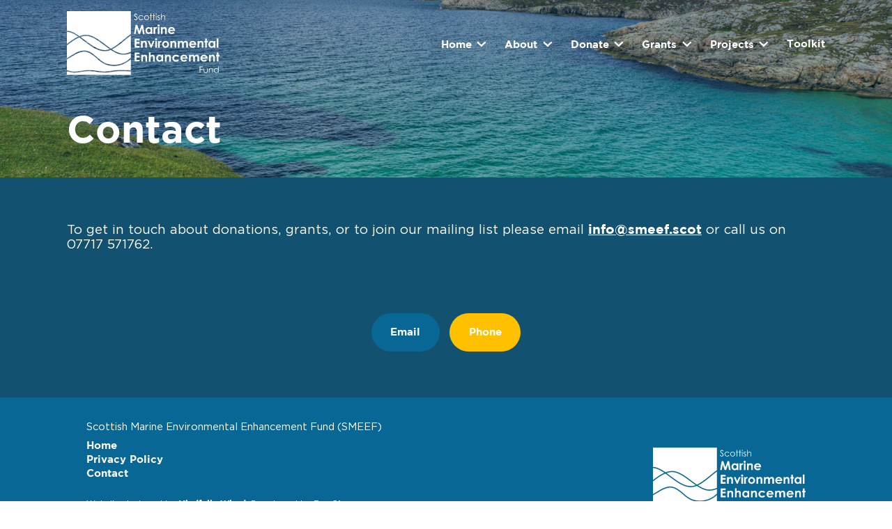

--- FILE ---
content_type: text/html; charset=UTF-8
request_url: https://smeef.scot/contact/
body_size: 9272
content:
<!DOCTYPE html><html lang="en-GB"><head><meta charset="UTF-8" /><title>Contact - Scottish Marine Environmental Enhancement Fund</title><meta name="viewport" content="width=device-width, initial-scale=1.0, viewport-fit=cover"><meta name="theme-color" content="#12516f"><link rel="profile" href="http://gmpg.org/xfn/11" /><link rel="pingback" href="https://smeef.scot/xmlrpc.php" /><meta name='robots' content='index, follow, max-image-preview:large, max-snippet:-1, max-video-preview:-1' /><link rel="canonical" href="https://smeef.scot/contact/" /><meta property="og:locale" content="en_GB" /><meta property="og:type" content="article" /><meta property="og:title" content="Contact - Scottish Marine Environmental Enhancement Fund" /><meta property="og:url" content="https://smeef.scot/contact/" /><meta property="og:site_name" content="Scottish Marine Environmental Enhancement Fund" /><meta property="article:modified_time" content="2024-08-23T10:54:23+00:00" /><meta name="twitter:card" content="summary_large_image" /><meta name="twitter:label1" content="Estimated reading time" /><meta name="twitter:data1" content="1 minute" /> <script type="application/ld+json" class="yoast-schema-graph">{"@context":"https://schema.org","@graph":[{"@type":"WebPage","@id":"https://smeef.scot/contact/","url":"https://smeef.scot/contact/","name":"Contact - Scottish Marine Environmental Enhancement Fund","isPartOf":{"@id":"https://smeef.scot/#website"},"datePublished":"2022-04-28T16:24:09+00:00","dateModified":"2024-08-23T10:54:23+00:00","breadcrumb":{"@id":"https://smeef.scot/contact/#breadcrumb"},"inLanguage":"en-GB","potentialAction":[{"@type":"ReadAction","target":["https://smeef.scot/contact/"]}]},{"@type":"BreadcrumbList","@id":"https://smeef.scot/contact/#breadcrumb","itemListElement":[{"@type":"ListItem","position":1,"name":"Home","item":"https://smeef.scot/"},{"@type":"ListItem","position":2,"name":"Contact"}]},{"@type":"WebSite","@id":"https://smeef.scot/#website","url":"https://smeef.scot/","name":"Scottish Marine Environmental Enhancement Fund","description":"Enabling investment in tangible, effective marine and coastal restoration projects.","publisher":{"@id":"https://smeef.scot/#organization"},"potentialAction":[{"@type":"SearchAction","target":{"@type":"EntryPoint","urlTemplate":"https://smeef.scot/?s={search_term_string}"},"query-input":{"@type":"PropertyValueSpecification","valueRequired":true,"valueName":"search_term_string"}}],"inLanguage":"en-GB"},{"@type":"Organization","@id":"https://smeef.scot/#organization","name":"The Scottish Marine Environmental Enhancement Fund","url":"https://smeef.scot/","logo":{"@type":"ImageObject","inLanguage":"en-GB","@id":"https://smeef.scot/#/schema/logo/image/","url":"https://smeef.scot/wp-content/uploads/2022/04/Print-CMYK-SMEEF-logo-colour-CMYK-A3435739.jpg","contentUrl":"https://smeef.scot/wp-content/uploads/2022/04/Print-CMYK-SMEEF-logo-colour-CMYK-A3435739.jpg","width":1479,"height":625,"caption":"The Scottish Marine Environmental Enhancement Fund"},"image":{"@id":"https://smeef.scot/#/schema/logo/image/"}}]}</script> <link rel='dns-prefetch' href='//cdn.jsdelivr.net' /><link rel='dns-prefetch' href='//www.googletagmanager.com' /><link rel="alternate" title="oEmbed (JSON)" type="application/json+oembed" href="https://smeef.scot/wp-json/oembed/1.0/embed?url=https%3A%2F%2Fsmeef.scot%2Fcontact%2F" /><link rel="alternate" title="oEmbed (XML)" type="text/xml+oembed" href="https://smeef.scot/wp-json/oembed/1.0/embed?url=https%3A%2F%2Fsmeef.scot%2Fcontact%2F&#038;format=xml" /><style id='wp-img-auto-sizes-contain-inline-css' type='text/css'>img:is([sizes=auto i],[sizes^="auto," i]){contain-intrinsic-size:3000px 1500px}
/*# sourceURL=wp-img-auto-sizes-contain-inline-css */</style><style id='wp-block-library-inline-css' type='text/css'>:root{--wp-block-synced-color:#7a00df;--wp-block-synced-color--rgb:122,0,223;--wp-bound-block-color:var(--wp-block-synced-color);--wp-editor-canvas-background:#ddd;--wp-admin-theme-color:#007cba;--wp-admin-theme-color--rgb:0,124,186;--wp-admin-theme-color-darker-10:#006ba1;--wp-admin-theme-color-darker-10--rgb:0,107,160.5;--wp-admin-theme-color-darker-20:#005a87;--wp-admin-theme-color-darker-20--rgb:0,90,135;--wp-admin-border-width-focus:2px}@media (min-resolution:192dpi){:root{--wp-admin-border-width-focus:1.5px}}.wp-element-button{cursor:pointer}:root .has-very-light-gray-background-color{background-color:#eee}:root .has-very-dark-gray-background-color{background-color:#313131}:root .has-very-light-gray-color{color:#eee}:root .has-very-dark-gray-color{color:#313131}:root .has-vivid-green-cyan-to-vivid-cyan-blue-gradient-background{background:linear-gradient(135deg,#00d084,#0693e3)}:root .has-purple-crush-gradient-background{background:linear-gradient(135deg,#34e2e4,#4721fb 50%,#ab1dfe)}:root .has-hazy-dawn-gradient-background{background:linear-gradient(135deg,#faaca8,#dad0ec)}:root .has-subdued-olive-gradient-background{background:linear-gradient(135deg,#fafae1,#67a671)}:root .has-atomic-cream-gradient-background{background:linear-gradient(135deg,#fdd79a,#004a59)}:root .has-nightshade-gradient-background{background:linear-gradient(135deg,#330968,#31cdcf)}:root .has-midnight-gradient-background{background:linear-gradient(135deg,#020381,#2874fc)}:root{--wp--preset--font-size--normal:16px;--wp--preset--font-size--huge:42px}.has-regular-font-size{font-size:1em}.has-larger-font-size{font-size:2.625em}.has-normal-font-size{font-size:var(--wp--preset--font-size--normal)}.has-huge-font-size{font-size:var(--wp--preset--font-size--huge)}.has-text-align-center{text-align:center}.has-text-align-left{text-align:left}.has-text-align-right{text-align:right}.has-fit-text{white-space:nowrap!important}#end-resizable-editor-section{display:none}.aligncenter{clear:both}.items-justified-left{justify-content:flex-start}.items-justified-center{justify-content:center}.items-justified-right{justify-content:flex-end}.items-justified-space-between{justify-content:space-between}.screen-reader-text{border:0;clip-path:inset(50%);height:1px;margin:-1px;overflow:hidden;padding:0;position:absolute;width:1px;word-wrap:normal!important}.screen-reader-text:focus{background-color:#ddd;clip-path:none;color:#444;display:block;font-size:1em;height:auto;left:5px;line-height:normal;padding:15px 23px 14px;text-decoration:none;top:5px;width:auto;z-index:100000}html :where(.has-border-color){border-style:solid}html :where([style*=border-top-color]){border-top-style:solid}html :where([style*=border-right-color]){border-right-style:solid}html :where([style*=border-bottom-color]){border-bottom-style:solid}html :where([style*=border-left-color]){border-left-style:solid}html :where([style*=border-width]){border-style:solid}html :where([style*=border-top-width]){border-top-style:solid}html :where([style*=border-right-width]){border-right-style:solid}html :where([style*=border-bottom-width]){border-bottom-style:solid}html :where([style*=border-left-width]){border-left-style:solid}html :where(img[class*=wp-image-]){height:auto;max-width:100%}:where(figure){margin:0 0 1em}html :where(.is-position-sticky){--wp-admin--admin-bar--position-offset:var(--wp-admin--admin-bar--height,0px)}@media screen and (max-width:600px){html :where(.is-position-sticky){--wp-admin--admin-bar--position-offset:0px}}

/*# sourceURL=wp-block-library-inline-css */</style><style id='global-styles-inline-css' type='text/css'>:root{--wp--preset--aspect-ratio--square: 1;--wp--preset--aspect-ratio--4-3: 4/3;--wp--preset--aspect-ratio--3-4: 3/4;--wp--preset--aspect-ratio--3-2: 3/2;--wp--preset--aspect-ratio--2-3: 2/3;--wp--preset--aspect-ratio--16-9: 16/9;--wp--preset--aspect-ratio--9-16: 9/16;--wp--preset--color--black: #000000;--wp--preset--color--cyan-bluish-gray: #abb8c3;--wp--preset--color--white: #ffffff;--wp--preset--color--pale-pink: #f78da7;--wp--preset--color--vivid-red: #cf2e2e;--wp--preset--color--luminous-vivid-orange: #ff6900;--wp--preset--color--luminous-vivid-amber: #fcb900;--wp--preset--color--light-green-cyan: #7bdcb5;--wp--preset--color--vivid-green-cyan: #00d084;--wp--preset--color--pale-cyan-blue: #8ed1fc;--wp--preset--color--vivid-cyan-blue: #0693e3;--wp--preset--color--vivid-purple: #9b51e0;--wp--preset--gradient--vivid-cyan-blue-to-vivid-purple: linear-gradient(135deg,rgb(6,147,227) 0%,rgb(155,81,224) 100%);--wp--preset--gradient--light-green-cyan-to-vivid-green-cyan: linear-gradient(135deg,rgb(122,220,180) 0%,rgb(0,208,130) 100%);--wp--preset--gradient--luminous-vivid-amber-to-luminous-vivid-orange: linear-gradient(135deg,rgb(252,185,0) 0%,rgb(255,105,0) 100%);--wp--preset--gradient--luminous-vivid-orange-to-vivid-red: linear-gradient(135deg,rgb(255,105,0) 0%,rgb(207,46,46) 100%);--wp--preset--gradient--very-light-gray-to-cyan-bluish-gray: linear-gradient(135deg,rgb(238,238,238) 0%,rgb(169,184,195) 100%);--wp--preset--gradient--cool-to-warm-spectrum: linear-gradient(135deg,rgb(74,234,220) 0%,rgb(151,120,209) 20%,rgb(207,42,186) 40%,rgb(238,44,130) 60%,rgb(251,105,98) 80%,rgb(254,248,76) 100%);--wp--preset--gradient--blush-light-purple: linear-gradient(135deg,rgb(255,206,236) 0%,rgb(152,150,240) 100%);--wp--preset--gradient--blush-bordeaux: linear-gradient(135deg,rgb(254,205,165) 0%,rgb(254,45,45) 50%,rgb(107,0,62) 100%);--wp--preset--gradient--luminous-dusk: linear-gradient(135deg,rgb(255,203,112) 0%,rgb(199,81,192) 50%,rgb(65,88,208) 100%);--wp--preset--gradient--pale-ocean: linear-gradient(135deg,rgb(255,245,203) 0%,rgb(182,227,212) 50%,rgb(51,167,181) 100%);--wp--preset--gradient--electric-grass: linear-gradient(135deg,rgb(202,248,128) 0%,rgb(113,206,126) 100%);--wp--preset--gradient--midnight: linear-gradient(135deg,rgb(2,3,129) 0%,rgb(40,116,252) 100%);--wp--preset--font-size--small: 13px;--wp--preset--font-size--medium: 20px;--wp--preset--font-size--large: 36px;--wp--preset--font-size--x-large: 42px;--wp--preset--spacing--20: 0.44rem;--wp--preset--spacing--30: 0.67rem;--wp--preset--spacing--40: 1rem;--wp--preset--spacing--50: 1.5rem;--wp--preset--spacing--60: 2.25rem;--wp--preset--spacing--70: 3.38rem;--wp--preset--spacing--80: 5.06rem;--wp--preset--shadow--natural: 6px 6px 9px rgba(0, 0, 0, 0.2);--wp--preset--shadow--deep: 12px 12px 50px rgba(0, 0, 0, 0.4);--wp--preset--shadow--sharp: 6px 6px 0px rgba(0, 0, 0, 0.2);--wp--preset--shadow--outlined: 6px 6px 0px -3px rgb(255, 255, 255), 6px 6px rgb(0, 0, 0);--wp--preset--shadow--crisp: 6px 6px 0px rgb(0, 0, 0);}:where(.is-layout-flex){gap: 0.5em;}:where(.is-layout-grid){gap: 0.5em;}body .is-layout-flex{display: flex;}.is-layout-flex{flex-wrap: wrap;align-items: center;}.is-layout-flex > :is(*, div){margin: 0;}body .is-layout-grid{display: grid;}.is-layout-grid > :is(*, div){margin: 0;}:where(.wp-block-columns.is-layout-flex){gap: 2em;}:where(.wp-block-columns.is-layout-grid){gap: 2em;}:where(.wp-block-post-template.is-layout-flex){gap: 1.25em;}:where(.wp-block-post-template.is-layout-grid){gap: 1.25em;}.has-black-color{color: var(--wp--preset--color--black) !important;}.has-cyan-bluish-gray-color{color: var(--wp--preset--color--cyan-bluish-gray) !important;}.has-white-color{color: var(--wp--preset--color--white) !important;}.has-pale-pink-color{color: var(--wp--preset--color--pale-pink) !important;}.has-vivid-red-color{color: var(--wp--preset--color--vivid-red) !important;}.has-luminous-vivid-orange-color{color: var(--wp--preset--color--luminous-vivid-orange) !important;}.has-luminous-vivid-amber-color{color: var(--wp--preset--color--luminous-vivid-amber) !important;}.has-light-green-cyan-color{color: var(--wp--preset--color--light-green-cyan) !important;}.has-vivid-green-cyan-color{color: var(--wp--preset--color--vivid-green-cyan) !important;}.has-pale-cyan-blue-color{color: var(--wp--preset--color--pale-cyan-blue) !important;}.has-vivid-cyan-blue-color{color: var(--wp--preset--color--vivid-cyan-blue) !important;}.has-vivid-purple-color{color: var(--wp--preset--color--vivid-purple) !important;}.has-black-background-color{background-color: var(--wp--preset--color--black) !important;}.has-cyan-bluish-gray-background-color{background-color: var(--wp--preset--color--cyan-bluish-gray) !important;}.has-white-background-color{background-color: var(--wp--preset--color--white) !important;}.has-pale-pink-background-color{background-color: var(--wp--preset--color--pale-pink) !important;}.has-vivid-red-background-color{background-color: var(--wp--preset--color--vivid-red) !important;}.has-luminous-vivid-orange-background-color{background-color: var(--wp--preset--color--luminous-vivid-orange) !important;}.has-luminous-vivid-amber-background-color{background-color: var(--wp--preset--color--luminous-vivid-amber) !important;}.has-light-green-cyan-background-color{background-color: var(--wp--preset--color--light-green-cyan) !important;}.has-vivid-green-cyan-background-color{background-color: var(--wp--preset--color--vivid-green-cyan) !important;}.has-pale-cyan-blue-background-color{background-color: var(--wp--preset--color--pale-cyan-blue) !important;}.has-vivid-cyan-blue-background-color{background-color: var(--wp--preset--color--vivid-cyan-blue) !important;}.has-vivid-purple-background-color{background-color: var(--wp--preset--color--vivid-purple) !important;}.has-black-border-color{border-color: var(--wp--preset--color--black) !important;}.has-cyan-bluish-gray-border-color{border-color: var(--wp--preset--color--cyan-bluish-gray) !important;}.has-white-border-color{border-color: var(--wp--preset--color--white) !important;}.has-pale-pink-border-color{border-color: var(--wp--preset--color--pale-pink) !important;}.has-vivid-red-border-color{border-color: var(--wp--preset--color--vivid-red) !important;}.has-luminous-vivid-orange-border-color{border-color: var(--wp--preset--color--luminous-vivid-orange) !important;}.has-luminous-vivid-amber-border-color{border-color: var(--wp--preset--color--luminous-vivid-amber) !important;}.has-light-green-cyan-border-color{border-color: var(--wp--preset--color--light-green-cyan) !important;}.has-vivid-green-cyan-border-color{border-color: var(--wp--preset--color--vivid-green-cyan) !important;}.has-pale-cyan-blue-border-color{border-color: var(--wp--preset--color--pale-cyan-blue) !important;}.has-vivid-cyan-blue-border-color{border-color: var(--wp--preset--color--vivid-cyan-blue) !important;}.has-vivid-purple-border-color{border-color: var(--wp--preset--color--vivid-purple) !important;}.has-vivid-cyan-blue-to-vivid-purple-gradient-background{background: var(--wp--preset--gradient--vivid-cyan-blue-to-vivid-purple) !important;}.has-light-green-cyan-to-vivid-green-cyan-gradient-background{background: var(--wp--preset--gradient--light-green-cyan-to-vivid-green-cyan) !important;}.has-luminous-vivid-amber-to-luminous-vivid-orange-gradient-background{background: var(--wp--preset--gradient--luminous-vivid-amber-to-luminous-vivid-orange) !important;}.has-luminous-vivid-orange-to-vivid-red-gradient-background{background: var(--wp--preset--gradient--luminous-vivid-orange-to-vivid-red) !important;}.has-very-light-gray-to-cyan-bluish-gray-gradient-background{background: var(--wp--preset--gradient--very-light-gray-to-cyan-bluish-gray) !important;}.has-cool-to-warm-spectrum-gradient-background{background: var(--wp--preset--gradient--cool-to-warm-spectrum) !important;}.has-blush-light-purple-gradient-background{background: var(--wp--preset--gradient--blush-light-purple) !important;}.has-blush-bordeaux-gradient-background{background: var(--wp--preset--gradient--blush-bordeaux) !important;}.has-luminous-dusk-gradient-background{background: var(--wp--preset--gradient--luminous-dusk) !important;}.has-pale-ocean-gradient-background{background: var(--wp--preset--gradient--pale-ocean) !important;}.has-electric-grass-gradient-background{background: var(--wp--preset--gradient--electric-grass) !important;}.has-midnight-gradient-background{background: var(--wp--preset--gradient--midnight) !important;}.has-small-font-size{font-size: var(--wp--preset--font-size--small) !important;}.has-medium-font-size{font-size: var(--wp--preset--font-size--medium) !important;}.has-large-font-size{font-size: var(--wp--preset--font-size--large) !important;}.has-x-large-font-size{font-size: var(--wp--preset--font-size--x-large) !important;}
/*# sourceURL=global-styles-inline-css */</style><style id='classic-theme-styles-inline-css' type='text/css'>/*! This file is auto-generated */
.wp-block-button__link{color:#fff;background-color:#32373c;border-radius:9999px;box-shadow:none;text-decoration:none;padding:calc(.667em + 2px) calc(1.333em + 2px);font-size:1.125em}.wp-block-file__button{background:#32373c;color:#fff;text-decoration:none}
/*# sourceURL=/wp-includes/css/classic-themes.min.css */</style><link rel='stylesheet' id='cookie-banner-css-css' href='https://smeef.scot/wp-content/plugins/perfect-cookie-banner/includes/cookie-banner.css?ver=6.9' type='text/css' media='all' /><link rel='stylesheet' id='style_css-css' href='https://smeef.scot/wp-content/themes/ben-smeef/style.css?ver=6.9' type='text/css' media='all' /> <script defer type="text/javascript" src="https://smeef.scot/wp-includes/js/jquery/jquery.min.js?ver=3.7.1" id="jquery-core-js"></script> <script defer type="text/javascript" src="https://smeef.scot/wp-includes/js/jquery/jquery-migrate.min.js?ver=3.4.1" id="jquery-migrate-js"></script> <script defer type="text/javascript" src="https://smeef.scot/wp-content/plugins/perfect-cookie-banner/includes/js.cookie.min.js?ver=6.9" id="cookie-js-js"></script> <script defer type="text/javascript" src="https://smeef.scot/wp-content/cache/autoptimize/js/autoptimize_single_2f957d22bf691346b36f9b3fe42fdc1f.js?ver=6.9" id="cookie-banner-js-js"></script> <script defer type="text/javascript" src="https://cdn.jsdelivr.net/npm/js-cookie@3.0.5/dist/js.cookie.min.js?ver=6.9" id="cookie_js-js"></script> <script defer type="text/javascript" src="https://smeef.scot/wp-content/cache/autoptimize/js/autoptimize_single_22f75416148991671e580d8f4d2a2387.js?ver=6.9" id="slick_js-js"></script> <script defer id="main_js-js-extra" src="[data-uri]"></script> <script defer type="text/javascript" src="https://smeef.scot/wp-content/cache/autoptimize/js/autoptimize_single_53b2e56d3e618a31c894ca2f322961c1.js?ver=6.9" id="main_js-js"></script> 
 <script defer type="text/javascript" src="https://www.googletagmanager.com/gtag/js?id=G-J1DHJ5MF2L" id="google_gtagjs-js"></script> <script defer id="google_gtagjs-js-after" src="[data-uri]"></script> <link rel="https://api.w.org/" href="https://smeef.scot/wp-json/" /><link rel="alternate" title="JSON" type="application/json" href="https://smeef.scot/wp-json/wp/v2/pages/502" /><link rel="EditURI" type="application/rsd+xml" title="RSD" href="https://smeef.scot/xmlrpc.php?rsd" /><meta name="generator" content="WordPress 6.9" /><link rel='shortlink' href='https://smeef.scot/?p=502' /><meta name="generator" content="Site Kit by Google 1.168.0" /><meta name="google-site-verification" content="1pqiWH6zEiUIesjygN_rhIBUCj5NRff4AbZ2x1RaMnw"><link rel="icon" href="https://smeef.scot/wp-content/uploads/2022/04/cropped-favicon-32x32.png" sizes="32x32" /><link rel="icon" href="https://smeef.scot/wp-content/uploads/2022/04/cropped-favicon-192x192.png" sizes="192x192" /><link rel="apple-touch-icon" href="https://smeef.scot/wp-content/uploads/2022/04/cropped-favicon-180x180.png" /><meta name="msapplication-TileImage" content="https://smeef.scot/wp-content/uploads/2022/04/cropped-favicon-270x270.png" /></head><body><header class="header"> <a href="#main" class="header__skip">Skip to main content</a><div class="container wider"> <a href="https://smeef.scot" class="header__logo" title="Scottish Marine Environmental Enhancement Fund | Home"> <img width="1" height="1" src="https://smeef.scot/wp-content/uploads/2022/04/smeef-white.svg" class="attachment-320x76 size-320x76" alt="Scottish Marine Environmental Enhancement Fund" decoding="async" /> </a><div class="header__right"><ul class="header__menu"><li id="menu-item-720" class="menu-item menu-item-type-post_type menu-item-object-page menu-item-home menu-item-has-children menu-item-720"><a href="https://smeef.scot/">Home</a><ul class="sub-menu"><li id="menu-item-855" class="menu-item menu-item-type-custom menu-item-object-custom menu-item-home menu-item-855"><a href="https://smeef.scot#core-aims">Core Aims</a></li><li id="menu-item-856" class="menu-item menu-item-type-custom menu-item-object-custom menu-item-home menu-item-856"><a href="https://smeef.scot#long-term-goals">Long Term Goals</a></li><li id="menu-item-857" class="menu-item menu-item-type-custom menu-item-object-custom menu-item-home menu-item-857"><a href="https://smeef.scot#map">Projects Map</a></li></ul></li><li id="menu-item-19" class="menu-item menu-item-type-post_type menu-item-object-page current-menu-ancestor current-menu-parent current_page_parent current_page_ancestor menu-item-has-children menu-item-19"><a href="https://smeef.scot/about/">About</a><ul class="sub-menu"><li id="menu-item-858" class="menu-item menu-item-type-custom menu-item-object-custom menu-item-858"><a href="https://smeef.scot/about#what-is-smeef">What Is SMEEF</a></li><li id="menu-item-859" class="menu-item menu-item-type-custom menu-item-object-custom menu-item-859"><a href="https://smeef.scot/about#why-do-we-need-smeef">Why Do We Need SMEEF?</a></li><li id="menu-item-1006" class="menu-item menu-item-type-post_type menu-item-object-page menu-item-1006"><a href="https://smeef.scot/latest-news/">Latest News</a></li><li id="menu-item-676" class="menu-item menu-item-type-post_type menu-item-object-page current-menu-item page_item page-item-502 current_page_item menu-item-676"><a href="https://smeef.scot/contact/" aria-current="page">Contact</a></li></ul></li><li id="menu-item-957" class="menu-item menu-item-type-post_type menu-item-object-page menu-item-has-children menu-item-957"><a href="https://smeef.scot/about/donate-2/">Donate</a><ul class="sub-menu"><li id="menu-item-962" class="menu-item menu-item-type-custom menu-item-object-custom menu-item-962"><a href="https://smeef.scot/donate-2#why-get-involved">Get Involved</a></li><li id="menu-item-963" class="menu-item menu-item-type-custom menu-item-object-custom menu-item-963"><a href="https://smeef.scot/donate-2#ethical-contributions">Ethical Contributions</a></li><li id="menu-item-964" class="menu-item menu-item-type-custom menu-item-object-custom menu-item-964"><a href="https://smeef.scot/grant-pot-builders/">Grant Pot Builders</a></li><li id="menu-item-965" class="menu-item menu-item-type-custom menu-item-object-custom menu-item-965"><a href="https://smeef.scot/seed-funding/">Seed Funding</a></li></ul></li><li id="menu-item-25" class="menu-item menu-item-type-post_type menu-item-object-page menu-item-has-children menu-item-25"><a href="https://smeef.scot/grants/">Grants</a><ul class="sub-menu"><li id="menu-item-1767" class="menu-item menu-item-type-custom menu-item-object-custom menu-item-1767"><a href="https://smeef.scot/grants/">Overview</a></li><li id="menu-item-1762" class="menu-item menu-item-type-post_type menu-item-object-page menu-item-1762"><a href="https://smeef.scot/coastal-enhancement/">Coastal</a></li><li id="menu-item-1761" class="menu-item menu-item-type-post_type menu-item-object-page menu-item-1761"><a href="https://smeef.scot/seabed-enhancement/">Seabed</a></li><li id="menu-item-1763" class="menu-item menu-item-type-post_type menu-item-object-page menu-item-1763"><a href="https://smeef.scot/seabirds/">Seabirds</a></li><li id="menu-item-1764" class="menu-item menu-item-type-post_type menu-item-object-page menu-item-1764"><a href="https://smeef.scot/ocean-enhancement/">Wider Seas</a></li><li id="menu-item-1765" class="menu-item menu-item-type-post_type menu-item-object-page menu-item-1765"><a href="https://smeef.scot/research/">Research</a></li><li id="menu-item-1766" class="menu-item menu-item-type-post_type menu-item-object-page menu-item-1766"><a href="https://smeef.scot/how-to-acknowledge-your-grant/">How to acknowledge your grant</a></li></ul></li><li id="menu-item-28" class="menu-item menu-item-type-post_type menu-item-object-page menu-item-has-children menu-item-28"><a href="https://smeef.scot/projects/">Projects</a><ul class="sub-menu"><li id="menu-item-1810" class="menu-item menu-item-type-taxonomy menu-item-object-project-theme menu-item-1810"><a href="https://smeef.scot/project-theme/seagrass-planting-programme/">Seagrass Planting Programme</a></li><li id="menu-item-1429" class="menu-item menu-item-type-taxonomy menu-item-object-project-theme menu-item-1429"><a href="https://smeef.scot/project-theme/smeefgrants_2023-24/">2023/25 Projects</a></li><li id="menu-item-1430" class="menu-item menu-item-type-taxonomy menu-item-object-project-theme menu-item-1430"><a href="https://smeef.scot/project-theme/smeefgrants_2022-23/">2022/23 Projects</a></li><li id="menu-item-1431" class="menu-item menu-item-type-taxonomy menu-item-object-project-theme menu-item-1431"><a href="https://smeef.scot/project-theme/smeefgrants_2021-22/">2021/22 Projects</a></li></ul></li><li id="menu-item-1417" class="menu-item menu-item-type-post_type menu-item-object-page menu-item-1417"><a href="https://smeef.scot/restorationtoolkit/">Toolkit</a></li></ul> <button role="button" aria-hidden="true" class="header__burg"> <span class="bars"></span> <span class="sr-only">Menu</span></div></div></div></header><section class="bnr" style="background-image: url(https://smeef.scot/wp-content/uploads/2022/04/Untitled-design-14.png);"><div class="bnr__content"><h1> Contact</h1></div></section><div id="main"><section class="bg--teal"><div class="container"><div class="text"><p><span style="font-size: 14pt">To get in touch about donations, grants, or to join our mailing list please email <a href="mailto:info@smeef.scot">info@smeef.scot</a> or call us on 07717 571762.</span></p><div></div></div><div class="text"><p class="text__btn"> <a class="btn btn--blue" href="mailto:info@smeef.scot" target="_self">Email</a> <a class="btn btn--yellow" href="tel:07717571762" target="_self">Phone</a></p></div></div></section></div><footer class="footer"><div class="container wider"><div class="footer__left"><p>Scottish Marine Environmental Enhancement Fund (SMEEF)</p><ul><li id="menu-item-575" class="menu-item menu-item-type-post_type menu-item-object-page menu-item-home menu-item-575"><a href="https://smeef.scot/">Home</a></li><li id="menu-item-590" class="menu-item menu-item-type-post_type menu-item-object-page menu-item-privacy-policy menu-item-590"><a rel="privacy-policy" href="https://smeef.scot/privacy-policy/">Privacy Policy</a></li><li id="menu-item-591" class="menu-item menu-item-type-post_type menu-item-object-page current-menu-item page_item page-item-502 current_page_item menu-item-591"><a href="https://smeef.scot/contact/" aria-current="page">Contact</a></li></ul><p><small>Website designed by <a href="https://www.mindfullywired.org" target="_blank" title="Mindfully Wired Communications | Award-winning, values-based communications consultancy">Mindfully Wired</a>. Developed by <a href="https://www.bstonesdesigns.co.uk" target="_blank" title="Ben Stones | Freelance web designer & developer">Ben Stones</a>.</small></p></div><div class="footer__right"> <a href="https://smeef.scot" class="footer__logo" title="Scottish Marine Environmental Enhancement Fund | Home"> <img width="1" height="1" src="https://smeef.scot/wp-content/uploads/2022/04/smeef-white.svg" class="attachment-320x76 size-320x76" alt="Scottish Marine Environmental Enhancement Fund" decoding="async" loading="lazy" /> </a></div></div></footer> <script type="speculationrules">{"prefetch":[{"source":"document","where":{"and":[{"href_matches":"/*"},{"not":{"href_matches":["/wp-*.php","/wp-admin/*","/wp-content/uploads/*","/wp-content/*","/wp-content/plugins/*","/wp-content/themes/ben-smeef/*","/*\\?(.+)"]}},{"not":{"selector_matches":"a[rel~=\"nofollow\"]"}},{"not":{"selector_matches":".no-prefetch, .no-prefetch a"}}]},"eagerness":"conservative"}]}</script> <div id="cookies" class="cookies cookies--overlay"><div class="cookies__alert cookies__alert--banner cookies__alert--banner-bottom" data-delay="3000"><div class="cookies__alert__icon"> <svg id="Capa_1" enable-background="new 0 0 512 512" height="512" viewBox="0 0 512 512" width="512" xmlns="http://www.w3.org/2000/svg"><g><path d="m438.178 76.192c-47.536-48.158-110.952-75.201-178.567-76.147-7.212-.1-13.522 4.986-14.926 12.091-5.416 27.411-28.68 47.918-56.573 49.869-4.48.314-8.585 2.618-11.184 6.281-2.6 3.663-3.422 8.297-2.239 12.63 5.586 20.476 1.736 43.305-10.561 62.633-12.724 20-32.446 33.267-54.109 36.397-8.034 1.161-13.688 8.503-12.755 16.568.278 2.408.419 4.826.419 7.188 0 34.285-27.892 62.177-62.178 62.177-5.317 0-10.605-.674-15.714-2.004-4.73-1.233-9.763-.081-13.487 3.083-3.726 3.164-5.676 7.943-5.227 12.81 5.829 63.268 34.927 121.852 81.932 164.958 47.303 43.382 108.727 67.274 172.958 67.274 68.38 0 132.667-26.628 181.02-74.981 48.352-48.352 74.98-112.639 74.98-181.019 0-67.744-26.205-131.601-73.789-179.808zm-22.404 339.614c-42.687 42.686-99.44 66.194-159.807 66.194-56.702 0-110.927-21.09-152.684-59.384-36.79-33.739-61.153-78.204-69.795-126.759.671.015 1.344.022 2.016.022 49.797 0 90.498-39.694 92.127-89.102 24.934-7.147 46.979-23.816 61.809-47.125 13.689-21.518 19.664-46.432 17.21-70.384 29.678-7.629 53.879-29.733 64.052-58.777 55.345 3.547 106.87 27.006 146.125 66.776 42.007 42.557 65.141 98.93 65.141 158.733-.001 60.367-23.509 117.121-66.194 159.806z"/><path d="m176.638 270.685c-28.681 0-52.015 23.334-52.015 52.015s23.334 52.015 52.015 52.015c28.682 0 52.016-23.334 52.016-52.015-.001-28.681-23.335-52.015-52.016-52.015zm0 74.03c-12.139 0-22.015-9.876-22.015-22.015s9.876-22.015 22.015-22.015c12.14 0 22.016 9.876 22.016 22.015-.001 12.139-9.877 22.015-22.016 22.015z"/><path d="m301.777 182.914c30.281 0 54.917-24.636 54.917-54.917s-24.636-54.917-54.917-54.917-54.917 24.636-54.917 54.917 24.635 54.917 54.917 54.917zm0-79.834c13.739 0 24.917 11.178 24.917 24.917 0 13.74-11.178 24.917-24.917 24.917s-24.917-11.178-24.917-24.917c0-13.74 11.177-24.917 24.917-24.917z"/><path d="m328.011 312.074c-27.751 0-50.328 22.577-50.328 50.328s22.577 50.328 50.328 50.328 50.328-22.577 50.328-50.328-22.577-50.328-50.328-50.328zm0 70.656c-11.209 0-20.328-9.119-20.328-20.328s9.119-20.328 20.328-20.328 20.328 9.119 20.328 20.328-9.119 20.328-20.328 20.328z"/><path d="m448.725 234.768c0-27.751-22.577-50.328-50.328-50.328s-50.327 22.577-50.327 50.328 22.576 50.328 50.327 50.328 50.328-22.577 50.328-50.328zm-50.328 20.328c-11.208 0-20.327-9.119-20.327-20.328s9.119-20.328 20.327-20.328c11.209 0 20.328 9.119 20.328 20.328s-9.119 20.328-20.328 20.328z"/><path d="m383.687 140.08c1.276 6.15 6.276 10.964 12.506 11.905 6.19.934 12.491-2.252 15.423-7.775 2.934-5.525 2.115-12.488-2.108-17.132-4.216-4.636-11.06-6.188-16.852-3.779-6.585 2.74-10.272 9.814-8.969 16.781z"/><path d="m444.517 324.14c-1.176-6.147-6.34-10.972-12.496-11.898-6.185-.931-12.499 2.243-15.433 7.769-2.934 5.524-2.105 12.499 2.113 17.14 4.223 4.646 11.053 6.158 16.847 3.77 6.502-2.681 10.405-9.862 8.969-16.781z"/><path d="m191.267 217.7c1.15 6.143 6.358 10.982 12.496 11.905 6.202.933 12.477-2.258 15.433-7.775 2.962-5.528 2.077-12.479-2.11-17.132-4.201-4.668-11.069-6.16-16.85-3.779-6.502 2.68-10.405 9.864-8.969 16.781z"/><path d="m250.677 423.84c-1.29-6.153-6.263-10.962-12.505-11.909-6.185-.938-12.487 2.257-15.425 7.769-2.944 5.523-2.105 12.498 2.109 17.14 4.209 4.636 11.066 6.181 16.85 3.78 6.49-2.693 10.407-9.862 8.971-16.78z"/><path d="m316.127 222.41c-1.955-5.978-7.261-10.301-13.613-10.626-6.261-.32-12.191 3.471-14.587 9.246-2.396 5.774-.878 12.66 3.779 16.853 4.671 4.206 11.583 5.054 17.132 2.107 6.271-3.331 9.302-10.803 7.289-17.58z"/><path d="m279.137 295.89c5.225-3.44 7.747-10.067 6.222-16.118-1.528-6.067-6.839-10.667-13.073-11.271-6.231-.603-12.361 2.833-15.028 8.513-2.662 5.668-1.49 12.581 2.949 17.017 4.983 4.978 13.077 5.806 18.93 1.859z"/><path d="m90.326 324.14c-1.176-6.147-6.34-10.972-12.496-11.898-6.189-.932-12.498 2.242-15.434 7.769-2.935 5.526-2.11 12.496 2.11 17.14 4.22 4.643 11.059 6.163 16.85 3.77 6.492-2.683 10.42-9.862 8.97-16.781z"/><path d="m90.607 104.03c28.682 0 52.016-23.334 52.016-52.015-.001-28.681-23.335-52.015-52.016-52.015s-52.015 23.334-52.015 52.015 23.334 52.015 52.015 52.015zm0-74.03c12.14 0 22.016 9.876 22.016 22.015s-9.876 22.015-22.016 22.015c-12.139 0-22.015-9.876-22.015-22.015s9.876-22.015 22.015-22.015z"/><path d="m1.736 169.21c2.898 5.531 9.277 8.706 15.435 7.772 6.197-.939 11.269-5.751 12.505-11.902 1.233-6.137-1.635-12.584-7.004-15.795-5.383-3.22-12.358-2.699-17.216 1.265-5.546 4.527-6.934 12.366-3.72 18.66z"/></g></svg></div><div class="cookies__alert__msg"><p>We use third-party cookies to personalise content and analyse site traffic.</p><p><a href="https://smeef.scot/privacy-policy/" title="Read more about the cookies used">Learn more</a></p></div><div class="cookies__alert__actions"> <button id="cookies_allow" class="cookies__alert__actions__btn">Allow cookies</button> <button id="cookies_decline" class="cookies__alert__actions__text">Decline</button></div></div></div><style>.cookies--overlay, .cookies--overlay.show.out {background: rgba(18,81,111,.0);}
				.cookies--overlay.show {background: rgba(18,81,111,.90);}
							.cookies__alert__icon svg {fill: #ffc000;}</style></body></html>
<!--
Performance optimized by W3 Total Cache. Learn more: https://www.boldgrid.com/w3-total-cache/?utm_source=w3tc&utm_medium=footer_comment&utm_campaign=free_plugin

Page Caching using Disk: Enhanced 

Served from: smeef.scot @ 2026-01-20 13:16:57 by W3 Total Cache
-->

--- FILE ---
content_type: text/css
request_url: https://smeef.scot/wp-content/themes/ben-smeef/style.css?ver=6.9
body_size: 18551
content:
@charset "UTF-8";
/*!
Theme Name:		SMEEF
Theme URI:		https://bstonesdesigns.co.uk
Description:	The bespoke WordPress theme for The Scottish Marine Environmental Enhancement Fund
Version:		1.0
Author:			Ben Stones
Author URI:		https://bstonesdesigns.co.uk
Text Domain:	ben-smeef
*/
/* line 48, sass/base/_variables.scss */
section .bg_img, .hero::before, .hero__img, .hero__vid, .bnr[style*="background-image"]::before, .bnr__slide[style*="background-image"]::before, .gmap__renderer, .tool__start, .tool__start[style*="background-image"]::before {
  position: absolute;
  top: 0;
  left: 0;
  right: 0;
  bottom: 0;
  z-index: 1;
}

/*! normalize.css v8.0.1 | MIT License | github.com/necolas/normalize.css */
/* Document
   ========================================================================== */
/**
 * 1. Correct the line height in all browsers.
 * 2. Prevent adjustments of font size after orientation changes in iOS.
 */
/* line 11, sass/base/_reset.scss */
html {
  line-height: 1.15;
  /* 1 */
  -webkit-text-size-adjust: 100%;
  /* 2 */
}

/* Sections
   ========================================================================== */
/**
 * Remove the margin in all browsers.
 */
/* line 23, sass/base/_reset.scss */
body {
  margin: 0;
}

/**
 * Render the `main` element consistently in IE.
 */
/* line 31, sass/base/_reset.scss */
main {
  display: block;
}

/**
 * Correct the font size and margin on `h1` elements within `section` and
 * `article` contexts in Chrome, Firefox, and Safari.
 */
/* line 40, sass/base/_reset.scss */
h1, .h1 {
  font-size: 2em;
  margin: 0.67em 0;
}

/* Grouping content
   ========================================================================== */
/**
 * 1. Add the correct box sizing in Firefox.
 * 2. Show the overflow in Edge and IE.
 */
/* line 53, sass/base/_reset.scss */
hr {
  box-sizing: content-box;
  /* 1 */
  height: 0;
  /* 1 */
  overflow: visible;
  /* 2 */
}

/**
 * 1. Correct the inheritance and scaling of font size in all browsers.
 * 2. Correct the odd `em` font sizing in all browsers.
 */
/* line 64, sass/base/_reset.scss */
pre {
  font-family: monospace, monospace;
  /* 1 */
  font-size: 1em;
  /* 2 */
}

/* Text-level semantics
   ========================================================================== */
/**
 * Remove the gray background on active links in IE 10.
 */
/* line 76, sass/base/_reset.scss */
a {
  background-color: transparent;
}

/**
 * 1. Remove the bottom border in Chrome 57-
 * 2. Add the correct text decoration in Chrome, Edge, IE, Opera, and Safari.
 */
/* line 85, sass/base/_reset.scss */
abbr[title] {
  border-bottom: none;
  /* 1 */
  text-decoration: underline;
  /* 2 */
  text-decoration: underline dotted;
  /* 2 */
}

/**
 * Add the correct font weight in Chrome, Edge, and Safari.
 */
/* line 95, sass/base/_reset.scss */
b,
strong {
  font-weight: bolder;
}

/**
 * 1. Correct the inheritance and scaling of font size in all browsers.
 * 2. Correct the odd `em` font sizing in all browsers.
 */
/* line 105, sass/base/_reset.scss */
code,
kbd,
samp {
  font-family: monospace, monospace;
  /* 1 */
  font-size: 1em;
  /* 2 */
}

/**
 * Add the correct font size in all browsers.
 */
/* line 116, sass/base/_reset.scss */
small {
  font-size: 80%;
}

/**
 * Prevent `sub` and `sup` elements from affecting the line height in
 * all browsers.
 */
/* line 125, sass/base/_reset.scss */
sub,
sup {
  font-size: 75%;
  line-height: 0;
  position: relative;
  vertical-align: baseline;
}

/* line 133, sass/base/_reset.scss */
sub {
  bottom: -0.25em;
}

/* line 137, sass/base/_reset.scss */
sup {
  top: -0.5em;
}

/* Embedded content
   ========================================================================== */
/**
 * Remove the border on images inside links in IE 10.
 */
/* line 148, sass/base/_reset.scss */
img {
  border-style: none;
}

/* Forms
   ========================================================================== */
/**
 * 1. Change the font styles in all browsers.
 * 2. Remove the margin in Firefox and Safari.
 */
/* line 160, sass/base/_reset.scss */
button,
input,
optgroup,
select,
textarea {
  font-family: inherit;
  /* 1 */
  font-size: 100%;
  /* 1 */
  line-height: 1.15;
  /* 1 */
  margin: 0;
  /* 2 */
}

/**
 * Show the overflow in IE.
 * 1. Show the overflow in Edge.
 */
/* line 176, sass/base/_reset.scss */
button,
input {
  /* 1 */
  overflow: visible;
}

/**
 * Remove the inheritance of text transform in Edge, Firefox, and IE.
 * 1. Remove the inheritance of text transform in Firefox.
 */
/* line 186, sass/base/_reset.scss */
button,
select {
  /* 1 */
  text-transform: none;
}

/**
 * Correct the inability to style clickable types in iOS and Safari.
 */
/* line 195, sass/base/_reset.scss */
button,
[type="button"],
[type="reset"],
[type="submit"] {
  -webkit-appearance: button;
}

/**
 * Remove the inner border and padding in Firefox.
 */
/* line 206, sass/base/_reset.scss */
button::-moz-focus-inner,
[type="button"]::-moz-focus-inner,
[type="reset"]::-moz-focus-inner,
[type="submit"]::-moz-focus-inner {
  border-style: none;
  padding: 0;
}

/**
 * Restore the focus styles unset by the previous rule.
 */
/* line 218, sass/base/_reset.scss */
button:-moz-focusring,
[type="button"]:-moz-focusring,
[type="reset"]:-moz-focusring,
[type="submit"]:-moz-focusring {
  outline: 1px dotted ButtonText;
}

/**
 * Correct the padding in Firefox.
 */
/* line 229, sass/base/_reset.scss */
fieldset {
  padding: 0.35em 0.75em 0.625em;
}

/**
 * 1. Correct the text wrapping in Edge and IE.
 * 2. Correct the color inheritance from `fieldset` elements in IE.
 * 3. Remove the padding so developers are not caught out when they zero out
 *    `fieldset` elements in all browsers.
 */
/* line 240, sass/base/_reset.scss */
legend {
  box-sizing: border-box;
  /* 1 */
  color: inherit;
  /* 2 */
  display: table;
  /* 1 */
  max-width: 100%;
  /* 1 */
  padding: 0;
  /* 3 */
  white-space: normal;
  /* 1 */
}

/**
 * Add the correct vertical alignment in Chrome, Firefox, and Opera.
 */
/* line 253, sass/base/_reset.scss */
progress {
  vertical-align: baseline;
}

/**
 * Remove the default vertical scrollbar in IE 10+.
 */
/* line 261, sass/base/_reset.scss */
textarea {
  overflow: auto;
}

/**
 * 1. Add the correct box sizing in IE 10.
 * 2. Remove the padding in IE 10.
 */
/* line 270, sass/base/_reset.scss */
[type="checkbox"],
[type="radio"] {
  box-sizing: border-box;
  /* 1 */
  padding: 0;
  /* 2 */
}

/**
 * Correct the cursor style of increment and decrement buttons in Chrome.
 */
/* line 280, sass/base/_reset.scss */
[type="number"]::-webkit-inner-spin-button,
[type="number"]::-webkit-outer-spin-button {
  height: auto;
}

/**
 * 1. Correct the odd appearance in Chrome and Safari.
 * 2. Correct the outline style in Safari.
 */
/* line 290, sass/base/_reset.scss */
[type="search"] {
  -webkit-appearance: textfield;
  /* 1 */
  outline-offset: -2px;
  /* 2 */
}

/**
 * Remove the inner padding in Chrome and Safari on macOS.
 */
/* line 299, sass/base/_reset.scss */
[type="search"]::-webkit-search-decoration {
  -webkit-appearance: none;
}

/**
 * 1. Correct the inability to style clickable types in iOS and Safari.
 * 2. Change font properties to `inherit` in Safari.
 */
/* line 308, sass/base/_reset.scss */
::-webkit-file-upload-button {
  -webkit-appearance: button;
  /* 1 */
  font: inherit;
  /* 2 */
}

/* Interactive
   ========================================================================== */
/*
 * Add the correct display in Edge, IE 10+, and Firefox.
 */
/* line 320, sass/base/_reset.scss */
details {
  display: block;
}

/*
 * Add the correct display in all browsers.
 */
/* line 328, sass/base/_reset.scss */
summary {
  display: list-item;
}

/* Misc
   ========================================================================== */
/**
 * Add the correct display in IE 10+.
 */
/* line 339, sass/base/_reset.scss */
template {
  display: none;
}

/**
 * Add the correct display in IE 10.
 */
/* line 347, sass/base/_reset.scss */
[hidden] {
  display: none;
}

/* Slider */
/* line 3, sass/vendor/_slick.scss */
.slick-slider {
  position: relative;
  display: block;
  box-sizing: border-box;
  -webkit-touch-callout: none;
  -webkit-user-select: none;
  -khtml-user-select: none;
  -moz-user-select: none;
  -ms-user-select: none;
  user-select: none;
  -ms-touch-action: pan-y;
  touch-action: pan-y;
  -webkit-tap-highlight-color: transparent;
}

/* line 17, sass/vendor/_slick.scss */
.slick-list {
  position: relative;
  overflow: hidden;
  display: block;
  margin: 0;
  padding: 0;
}
/* line 24, sass/vendor/_slick.scss */
.slick-list:focus {
  outline: none;
}
/* line 28, sass/vendor/_slick.scss */
.slick-list.dragging {
  cursor: pointer;
  cursor: hand;
}

/* line 33, sass/vendor/_slick.scss */
.slick-slider .slick-track,
.slick-slider .slick-list {
  -webkit-transform: translate3d(0, 0, 0);
  -moz-transform: translate3d(0, 0, 0);
  -ms-transform: translate3d(0, 0, 0);
  -o-transform: translate3d(0, 0, 0);
  transform: translate3d(0, 0, 0);
}

/* line 42, sass/vendor/_slick.scss */
.slick-track {
  position: relative;
  left: 0;
  top: 0;
  display: block;
  margin-left: auto;
  margin-right: auto;
}
/* line 50, sass/vendor/_slick.scss */
.slick-track:before, .slick-track:after {
  content: "";
  display: table;
}
/* line 56, sass/vendor/_slick.scss */
.slick-track:after {
  clear: both;
}
/* line 60, sass/vendor/_slick.scss */
.slick-loading .slick-track {
  visibility: hidden;
}

/* line 64, sass/vendor/_slick.scss */
.slick-slide {
  float: left;
  height: 100%;
  min-height: 1px;
  display: none;
}
/* line 68, sass/vendor/_slick.scss */
[dir="rtl"] .slick-slide {
  float: right;
}
/* line 71, sass/vendor/_slick.scss */
.slick-slide img {
  display: block;
}
/* line 74, sass/vendor/_slick.scss */
.slick-slide.slick-loading img {
  display: none;
}
/* line 80, sass/vendor/_slick.scss */
.slick-slide.dragging img {
  pointer-events: none;
}
/* line 84, sass/vendor/_slick.scss */
.slick-initialized .slick-slide {
  display: block;
}
/* line 88, sass/vendor/_slick.scss */
.slick-loading .slick-slide {
  visibility: hidden;
}
/* line 92, sass/vendor/_slick.scss */
.slick-vertical .slick-slide {
  display: block;
  height: auto;
  border: 1px solid transparent;
}

/* line 98, sass/vendor/_slick.scss */
.slick-arrow.slick-hidden {
  display: none;
}

/* This stylesheet generated by Transfonter (https://transfonter.org) on February 26, 2018 10:40 PM */
@font-face {
  font-family: 'Gotham';
  src: url("./fonts/gotham/Gotham-Bold.woff2") format("woff2"), url("./fonts/gotham/Gotham-Bold.woff") format("woff"), url("./fonts/gotham/Gotham-Bold.ttf") format("truetype");
  font-weight: 700;
  font-style: normal;
  font-display: swap;
}
@font-face {
  font-family: 'Gotham';
  src: url("./fonts/gotham/Gotham-Book.woff2") format("woff2"), url("./fonts/gotham/Gotham-Book.woff") format("woff"), url("./fonts/gotham/Gotham-Book.ttf") format("truetype");
  font-weight: normal;
  font-style: normal;
  font-display: swap;
}
@font-face {
  font-family: 'Gotham';
  src: url("./fonts/gotham/Gotham-Light.woff2") format("woff2"), url("./fonts/gotham/Gotham-Light.woff") format("woff"), url("./fonts/gotham/Gotham-Light.ttf") format("truetype");
  font-weight: 300;
  font-style: normal;
  font-display: swap;
}
/* line 1, sass/base/_global.scss */
*,
*:before,
*:after {
  -webkit-tap-highlight-color: transparent;
  -webkit-box-sizing: inherit;
  -moz-box-sizing: inherit;
  box-sizing: inherit;
}

/* line 7, sass/base/_global.scss */
*:focus {
  outline: none;
}

/* line 8, sass/base/_global.scss */
html {
  background-color: #FFF;
  /* for outside the body colour */
  -webkit-box-sizing: border-box;
  -moz-box-sizing: border-box;
  box-sizing: border-box;
  overflow-y: scroll;
}

/* line 13, sass/base/_global.scss */
body {
  min-height: 100vh;
  overflow-x: hidden;
  margin: 0 auto;
  position: relative;
}
/* line 18, sass/base/_global.scss */
body.customize-support {
  min-height: calc(100vh - 32px);
}

@media only screen and (max-width: 782px) {
  /* line 21, sass/base/_global.scss */
  body.customize-support {
    min-height: calc(100vh - 46px);
  }
}
/* line 24, sass/base/_global.scss */
img {
  max-width: 100%;
}

/* line 25, sass/base/_global.scss */
mark {
  background-color: transparent;
  color: inherit;
}

/* line 26, sass/base/_global.scss */
a {
  cursor: pointer;
  text-decoration: none;
}

/* line 30, sass/base/_global.scss */
p {
  font-size: 1.6rem;
}

/* line 32, sass/base/_global.scss */
.container, .bnr__content, .bnr__slide__content, .popup__wrapper {
  width: 85%;
  max-width: 1200px;
  margin: 0 auto;
}
/* line 36, sass/base/_global.scss */
.container.thin, .thin.bnr__content, .thin.bnr__slide__content, .thin.popup__wrapper {
  max-width: 1000px;
}
/* line 37, sass/base/_global.scss */
.container.wider, .bnr__content, .wider.bnr__slide__content, .wider.popup__wrapper {
  max-width: 1400px;
}

@media only screen and (max-width: 1600px) {
  /* line 40, sass/base/_global.scss */
  .container, .bnr__content, .bnr__slide__content, .popup__wrapper {
    max-width: 1200px;
  }
}
/* line 52, sass/base/_global.scss */
*:focus {
  outline: #27a9ca solid 2px;
}

@media screen and (max-width: 600px) {
  /* line 58, sass/base/_global.scss */
  #wpadminbar {
    position: fixed;
  }
}
/* line 63, sass/base/_global.scss */
img.alignright {
  float: right;
  margin: 0 0 1em 1em;
}

/* line 64, sass/base/_global.scss */
img.alignleft {
  float: left;
  margin: 0 1em 1em 0;
}

/* line 65, sass/base/_global.scss */
img.aligncenter {
  display: block;
  margin-left: auto;
  margin-right: auto;
}

/* line 66, sass/base/_global.scss */
.alignright {
  float: right;
}

/* line 67, sass/base/_global.scss */
.alignleft {
  float: left;
}

/* line 68, sass/base/_global.scss */
.aligncenter {
  display: block;
  margin-left: auto;
  margin-right: auto;
}

/* line 71, sass/base/_global.scss */
.sr-only {
  border: 0 !important;
  clip: rect(1px, 1px, 1px, 1px) !important;
  -webkit-clip-path: inset(50%) !important;
  clip-path: inset(50%) !important;
  height: 1px !important;
  margin: -1px !important;
  overflow: hidden !important;
  padding: 0 !important;
  position: absolute !important;
  width: 1px !important;
  white-space: nowrap !important;
}

/* line 1, sass/base/_typography.scss */
::-moz-selection {
  background: #bad3e8;
  text-shadow: none;
}

/* line 2, sass/base/_typography.scss */
::selection {
  background: #bad3e8;
  text-shadow: none;
}

/* line 4, sass/base/_typography.scss */
html {
  color: #12516f;
  font-family: "Gotham", sans-serif;
  font-size: 62.5%;
  font-size: calc(0.4vw + 4px);
  -webkit-font-smoothing: antialiased;
  -moz-font-smoothing: antialiased;
  -o-font-smoothing: antialiased;
  font-smoothing: antialiased;
  -moz-osx-font-smoothing: grayscale;
  text-shadow: 1px 1px 1px rgba(0, 0, 0, 0.004);
}

/* responsive font sizes */
@media only screen and (min-width: 1500px) {
  /* line 18, sass/base/_typography.scss */
  html {
    font-size: 62.5%;
  }
}
@media only screen and (max-width: 782px) {
  /* line 19, sass/base/_typography.scss */
  html {
    font-size: calc(0.5vw + 5px);
  }
}
@media only screen and (max-width: 450px) {
  /* line 20, sass/base/_typography.scss */
  html {
    font-size: 9px;
  }
}
/* links */
/* line 23, sass/base/_typography.scss */
a, a:link, a:visited {
  color: inherit;
  text-decoration: underline;
  font-weight: 700;
  cursor: pointer;
  -webkit-transition: color 0.125s ease-in-out, background-color 0.125s ease-in-out;
  -moz-transition: color 0.125s ease-in-out, background-color 0.125s ease-in-out;
  -o-transition: color 0.125s ease-in-out, background-color 0.125s ease-in-out;
  transition: color 0.125s ease-in-out, background-color 0.125s ease-in-out;
}

/* line 30, sass/base/_typography.scss */
a:hover, a:active {
  color: #086795;
}

/* paragraphs */
/* line 33, sass/base/_typography.scss */
p {
  font-size: 1.6rem;
  line-height: 1.4em;
  margin: 0 0 2.4rem 0;
  color: #12516f;
}

/* lists */
/* line 41, sass/base/_typography.scss */
ul, ol {
  margin: 2.4rem 0 2.4rem 0;
}

/* line 44, sass/base/_typography.scss */
li {
  font-size: 1.6rem;
  line-height: 1.4em;
}

/* line 49, sass/base/_typography.scss */
b, strong {
  font-weight: 700;
}

/* headings */
/* line 52, sass/base/_typography.scss */
h1, .h1 {
  font-family: "Gotham", sans-serif;
  text-transform: none;
  font-weight: 700;
  font-size: 6rem;
  line-height: 1.2em;
  margin: 0 0 1.6rem 0;
  color: #12516f;
}

/* line 53, sass/base/_typography.scss */
h2, .h2 {
  font-family: "Gotham", sans-serif;
  text-transform: none;
  font-weight: 700;
  font-size: 4.2rem;
  line-height: 1.2em;
  margin: 0 0 0.5em 0;
  color: #12516f;
}

/* line 54, sass/base/_typography.scss */
h3, .h3 {
  font-family: "Gotham", sans-serif;
  text-transform: none;
  font-weight: 700;
  font-size: 3.2rem;
  line-height: 1.2em;
  margin: 0 0 1em 0;
  color: #12516f;
}

/* line 55, sass/base/_typography.scss */
h4, .h4 {
  font-family: "Gotham", sans-serif;
  text-transform: none;
  font-weight: 700;
  font-size: 2.4rem;
  line-height: 1.2em;
  margin: 0 0 1.6rem 0;
  color: #12516f;
}

/* line 56, sass/base/_typography.scss */
h5, .h5 {
  font-family: "Gotham", sans-serif;
  text-transform: none;
  font-weight: 700;
  font-size: 2rem;
  line-height: 1.2em;
  margin: 0 0 1.6rem 0;
  color: #12516f;
}

/* line 57, sass/base/_typography.scss */
h6, .h6 {
  font-family: "Gotham", sans-serif;
  text-transform: none;
  font-weight: 700;
  font-size: 1.6rem;
  line-height: 1.2em;
  margin: 0 0 1.6rem 0;
  color: #12516f;
  text-decoration: underline;
}

@media only screen and (max-width: 782px) {
  /* line 67, sass/base/_typography.scss */
  h1, .h1 {
    font-size: 4.2rem;
  }

  /* line 68, sass/base/_typography.scss */
  h2, .h2 {
    font-size: 3.2rem;
  }

  /* line 69, sass/base/_typography.scss */
  h3, .h3 {
    font-size: 2.4rem;
  }

  /* line 70, sass/base/_typography.scss */
  h4, .h4 {
    font-size: 2rem;
  }
}
/* added with js to make tables responsive */
/* line 74, sass/base/_typography.scss */
.table_wrapper {
  width: 100%;
  overflow-y: auto;
  margin: 2.4rem 0;
}

/* line 80, sass/base/_typography.scss */
.table_wrapper table {
  margin: 0;
}

/* line 81, sass/base/_typography.scss */
.table_wrapper th, .table_wrapper td {
  min-width: 100px;
}

/* tables */
/* line 84, sass/base/_typography.scss */
table {
  border-collapse: collapse;
  border-spacing: 0;
  margin: 2.4rem 0;
  width: 100%;
}

/* line 91, sass/base/_typography.scss */
table thead td, table th {
  background-color: #999;
  color: #fff;
  font-size: 1.6rem;
  font-weight: 500;
  line-height: 1.6em;
  text-align: left;
  padding: 0.5em;
  border-bottom: 1px solid #ccc;
}

/* line 102, sass/base/_typography.scss */
table td {
  background-color: #fff;
  color: #333;
  font-size: 1.6rem;
  line-height: 1.6em;
  text-align: left;
  padding: 0.75em 0.5em;
  border-bottom: 1px solid #ccc;
}

/* line 1, sass/base/_icons.scss */
.icon::before, .btn--back::before, .dropdown__top::after {
  content: '';
  display: block;
  width: 1.6rem;
  height: 1.6rem;
  background: #12516f;
  -webkit-mask-size: contain;
  mask-size: contain;
  -webkit-transition: background 0.3s ease;
  -moz-transition: background 0.3s ease;
  -o-transition: background 0.3s ease;
  transition: background 0.3s ease;
}

/* line 11, sass/base/_icons.scss */
.icon {
  -moz-osx-font-smoothing: grayscale;
  -webkit-font-smoothing: antialiased;
  display: inline-block;
  font-style: normal;
  font-variant: normal;
  text-rendering: auto;
  line-height: 1;
}
/* line 22, sass/base/_icons.scss */
.icon--twitter::before {
  -webkit-mask: url("./images/twitter.svg") center/contain no-repeat;
  mask: url("./images/twitter.svg") center/contain no-repeat;
}
/* line 26, sass/base/_icons.scss */
.icon--facebook::before {
  -webkit-mask: url("./images/facebook.svg") center/contain no-repeat;
  mask: url("./images/facebook.svg") center/contain no-repeat;
}
/* line 30, sass/base/_icons.scss */
.icon--linkedin::before {
  -webkit-mask: url("./images/linkedin.svg") center/contain no-repeat;
  mask: url("./images/linkedin.svg") center/contain no-repeat;
}
/* line 34, sass/base/_icons.scss */
.icon--youtube::before {
  -webkit-mask: url("./images/youtube.svg") center/contain no-repeat;
  mask: url("./images/youtube.svg") center/contain no-repeat;
}
/* line 38, sass/base/_icons.scss */
.icon--instagram::before {
  -webkit-mask: url("./images/instagram.svg") center/contain no-repeat;
  mask: url("./images/instagram.svg") center/contain no-repeat;
}
/* line 42, sass/base/_icons.scss */
.icon--menu::before {
  -webkit-mask: url("./images/menu.svg") center/contain no-repeat;
  mask: url("./images/menu.svg") center/contain no-repeat;
}
/* line 46, sass/base/_icons.scss */
.icon--tel::before {
  -webkit-mask: url("./images/tel.svg") center/contain no-repeat;
  mask: url("./images/tel.svg") center/contain no-repeat;
}
/* line 50, sass/base/_icons.scss */
.icon--email::before {
  -webkit-mask: url("./images/email.svg") center/contain no-repeat;
  mask: url("./images/email.svg") center/contain no-repeat;
}
/* line 54, sass/base/_icons.scss */
.icon--chevron::before {
  -webkit-mask: url("./images/chevron.svg") center/contain no-repeat;
  mask: url("./images/chevron.svg") center/contain no-repeat;
}
/* line 58, sass/base/_icons.scss */
.icon--close::before {
  -webkit-mask: url("./images/close.svg") center/contain no-repeat;
  mask: url("./images/close.svg") center/contain no-repeat;
}
/* line 62, sass/base/_icons.scss */
.icon--search::before {
  -webkit-mask: url("./images/search.svg") center/contain no-repeat;
  mask: url("./images/search.svg") center/contain no-repeat;
}
/* line 66, sass/base/_icons.scss */
.icon--list::before {
  -webkit-mask: url("./images/list.svg") center/contain no-repeat;
  mask: url("./images/list.svg") center/contain no-repeat;
}
/* line 70, sass/base/_icons.scss */
.icon--glossary::before {
  -webkit-mask: url("./images/glossary.svg") center/contain no-repeat;
  mask: url("./images/glossary.svg") center/contain no-repeat;
}
/* line 74, sass/base/_icons.scss */
.icon--share::before {
  -webkit-mask: url("./images/share.svg") center/contain no-repeat;
  mask: url("./images/share.svg") center/contain no-repeat;
}
/* line 78, sass/base/_icons.scss */
.icon--faq::before {
  -webkit-mask: url("./images/faq.svg") center/contain no-repeat;
  mask: url("./images/faq.svg") center/contain no-repeat;
}
/* line 83, sass/base/_icons.scss */
.icon--left {
  -webkit-transform: scaleX(-1);
  -moz-transform: scaleX(-1);
  -ms-transform: scaleX(-1);
  -o-transform: scaleX(-1);
  transform: scaleX(-1);
}

/* line 1, sass/base/_btn.scss */
.btn, .header__menu li.menu-btn > a {
  font-size: 1.6rem;
  font-weight: 700;
  padding: 1rem 3rem;
  background: #ffc000;
  color: #FFF;
  display: inline-flex;
  align-items: center;
  cursor: pointer;
  min-height: 6rem;
  border: none;
  text-align: center;
  justify-content: center;
  text-decoration: none;
  border-radius: 3rem;
  line-height: 1em;
  -webkit-transition: background 0.3s ease, color 0.3s ease;
  -moz-transition: background 0.3s ease, color 0.3s ease;
  -o-transition: background 0.3s ease, color 0.3s ease;
  transition: background 0.3s ease, color 0.3s ease;
}
/* line 20, sass/base/_btn.scss */
.btn .icon, .header__menu li.menu-btn > a .icon {
  margin-right: .7rem;
}
/* line 21, sass/base/_btn.scss */
.btn .icon::before, .header__menu li.menu-btn > a .icon::before {
  background: #FFF;
  width: 2rem;
  height: 2rem;
}
/* line 29, sass/base/_btn.scss */
.btn:link, .header__menu li.menu-btn > a:link, .btn:visited, .header__menu li.menu-btn > a:visited {
  color: #FFF;
  text-decoration: none;
}
/* line 33, sass/base/_btn.scss */
.btn:hover, .header__menu li.menu-btn > a:hover {
  background: #ffc924;
  color: #FFF;
}
/* line 37, sass/base/_btn.scss */
.btn + .btn, .header__menu li.menu-btn > a + .btn, .header__menu li.menu-btn > .btn + a, .header__menu li.menu-btn > a + a {
  margin-left: calc(0.5vw + 0.5rem);
}
/* line 39, sass/base/_btn.scss */
.btn--blue {
  background: #086795;
}
/* line 41, sass/base/_btn.scss */
.btn--blue:hover {
  background: #0a7eb7;
}
/* line 45, sass/base/_btn.scss */
.btn--teal {
  background: #12516f;
}
/* line 47, sass/base/_btn.scss */
.btn--teal:hover {
  background: #17678e;
}
/* line 51, sass/base/_btn.scss */
.btn--ltblue {
  background: #27a9ca;
}
/* line 53, sass/base/_btn.scss */
.btn--ltblue:hover {
  background: #3bb9d9;
}
/* line 57, sass/base/_btn.scss */
.btn--white {
  background: #FFF;
  color: #12516f;
}
/* line 60, sass/base/_btn.scss */
.btn--white:link, .btn--white:visited {
  color: #12516f;
}
/* line 61, sass/base/_btn.scss */
.btn--white:hover {
  background: #FFF;
  color: #27a9ca;
}
/* line 67, sass/base/_btn.scss */
.btn--small, .header__menu li.menu-btn > a {
  padding: .8rem 1.6rem .6rem;
  min-height: 4.2rem;
  border-radius: 2.1rem;
}
/* line 72, sass/base/_btn.scss */
.btn--big {
  padding: 1.6rem 3.6rem;
  min-height: 8rem;
  border-radius: 4rem;
  font-size: 2rem;
}
@media only screen and (max-width: 782px) {
  /* line 72, sass/base/_btn.scss */
  .btn--big {
    padding: 1rem 3rem;
    font-size: 1.6rem;
    min-height: 6rem;
    border-radius: 3rem;
  }
}
/* line 96, sass/base/_btn.scss */
.btn--link {
  -webkit-box-shadow: none;
  -moz-box-shadow: none;
  box-shadow: none;
  font-weight: 600;
  padding: 0;
  min-height: 0;
  display: flex;
  align-items: center;
  background: transparent;
}
/* line 104, sass/base/_btn.scss */
.btn--link:hover {
  background: transparent;
}
/* line 105, sass/base/_btn.scss */
.btn--link.btn--white {
  color: #FFF;
}
/* line 107, sass/base/_btn.scss */
.btn--link.btn--white:link, .btn--link.btn--white:visited {
  color: #FFF;
}
/* line 110, sass/base/_btn.scss */
.btn--link.btn--white::before, .btn--link.btn--white::after {
  background: #FFF;
}
/* line 114, sass/base/_btn.scss */
.btn--link.btn--white:hover {
  color: #ffc000;
  text-decoration: underline;
}
/* line 117, sass/base/_btn.scss */
.btn--link.btn--white:hover::before, .btn--link.btn--white:hover::after {
  background: #ffc000;
}
/* line 142, sass/base/_btn.scss */
.btn--back::before {
  margin-right: .8rem;
  display: inline-block;
  position: relative;
  background: #ffc000;
  -webkit-mask: url("./images/chevron.svg") center/contain no-repeat;
  mask: url("./images/chevron.svg") center/contain no-repeat;
  -webkit-transform: rotate(-180deg);
  -moz-transform: rotate(-180deg);
  -ms-transform: rotate(-180deg);
  -o-transform: rotate(-180deg);
  transform: rotate(-180deg);
}

/* line 1, sass/partials/_header.scss */
.header {
  position: absolute;
  top: 0;
  left: 0;
  width: 100%;
  z-index: 99;
  padding: calc(0.75vw + 0.75rem) 0;
}
/* line 8, sass/partials/_header.scss */
.header__skip {
  display: block;
  padding: .7rem 1.4rem;
  position: absolute;
  left: -10000px;
  top: auto;
  width: 1px;
  height: 1px;
  overflow: hidden;
  color: #FFF;
  background: #086795;
  text-decoration: none;
  -webkit-transform: translateY(calc(0% - (0.75vw + 0.75rem)));
  -moz-transform: translateY(calc(0% - (0.75vw + 0.75rem)));
  -ms-transform: translateY(calc(0% - (0.75vw + 0.75rem)));
  -o-transform: translateY(calc(0% - (0.75vw + 0.75rem)));
  transform: translateY(calc(0% - (0.75vw + 0.75rem)));
}
/* line 21, sass/partials/_header.scss */
.header__skip:link, .header__skip:visited {
  color: #FFF;
}
/* line 24, sass/partials/_header.scss */
.header__skip:focus {
  position: static;
  width: auto;
  height: auto;
}
/* line 30, sass/partials/_header.scss */
.header .container, .header .bnr__content, .header .bnr__slide__content, .header .popup__wrapper {
  display: flex;
  align-items: center;
  justify-content: space-between;
}
/* line 36, sass/partials/_header.scss */
.header__logo img {
  height: 10rem;
  width: auto;
  display: block;
}
@media only screen and (max-width: 782px) {
  /* line 36, sass/partials/_header.scss */
  .header__logo img {
    height: 7rem;
  }
}
/* line 44, sass/partials/_header.scss */
.header__logo + .header__right {
  padding-left: calc(1vw + 1rem);
}
/* line 49, sass/partials/_header.scss */
.header__menu {
  list-style-type: none;
  padding: 0;
  margin: 0 -1.4rem;
  display: flex;
}
/* line 54, sass/partials/_header.scss */
.header__menu li {
  position: relative;
  padding: calc(1vw + 1rem) 0;
}
/* line 57, sass/partials/_header.scss */
.header__menu li a {
  padding: 1.4rem 1.4rem 1rem;
  font-size: 1.8rem;
  font-weight: 700;
  display: block;
  color: #FFF;
  text-decoration: none;
}
/* line 64, sass/partials/_header.scss */
.header__menu li a:hover {
  color: #FFF;
  text-decoration: underline;
}
@media only screen and (max-width: 1600px) {
  /* line 57, sass/partials/_header.scss */
  .header__menu li a {
    font-size: 1.6rem;
  }
}
/* line 76, sass/partials/_header.scss */
.header__menu li.current-menu-item > a {
  text-decoration: underline;
}
/* line 79, sass/partials/_header.scss */
.header__menu li.current-menu-item > a::after {
  background-color: #ffc000 !important;
}
/* line 85, sass/partials/_header.scss */
.header__menu li.menu-item-has-children > a::after {
  content: '';
  display: inline-block;
  margin-left: .8rem;
  width: 1.6rem;
  height: 1.6rem;
  background-color: #FFF;
  top: 2px;
  position: relative;
  -webkit-mask: url("./images/chevron.svg") center/contain no-repeat;
  mask: url("./images/chevron.svg") center/contain no-repeat;
  -webkit-mask-size: contain;
  mask-size: contain;
  -webkit-transform: rotate(90deg);
  -moz-transform: rotate(90deg);
  -ms-transform: rotate(90deg);
  -o-transform: rotate(90deg);
  transform: rotate(90deg);
  -webkit-transition: background-color 0.3s ease, transform 0.3s ease;
  -moz-transition: background-color 0.3s ease, transform 0.3s ease;
  -o-transition: background-color 0.3s ease, transform 0.3s ease;
  transition: background-color 0.3s ease, transform 0.3s ease;
}
/* line 101, sass/partials/_header.scss */
.header__menu li.menu-item-has-children .sub-menu {
  display: none;
  position: absolute;
  left: 0;
  top: 100%;
  background: #FFF;
  list-style-type: none;
  min-width: 24rem;
  padding: 0;
  margin: 0;
}
/* line 111, sass/partials/_header.scss */
.header__menu li.menu-item-has-children .sub-menu li {
  padding: 0;
}
/* line 113, sass/partials/_header.scss */
.header__menu li.menu-item-has-children .sub-menu li a {
  font-size: 1.6rem;
  line-height: 1.2em;
  color: #12516f;
}
/* line 117, sass/partials/_header.scss */
.header__menu li.menu-item-has-children .sub-menu li a:hover {
  background: #eef3f5;
  color: #086795;
}
/* line 125, sass/partials/_header.scss */
.header__menu li.menu-item-has-children .sub-menu li:first-child::before {
  content: '';
  position: absolute;
  left: calc((1vw + 1rem) - 1px);
  top: -.5rem;
  width: 2rem;
  z-index: -1;
  height: 2rem;
  border-radius: .4rem;
  background: #FFF;
  -webkit-transform: rotate(45deg);
  -moz-transform: rotate(45deg);
  -ms-transform: rotate(45deg);
  -o-transform: rotate(45deg);
  transform: rotate(45deg);
  -webkit-transition: background 0.3s ease;
  -moz-transition: background 0.3s ease;
  -o-transition: background 0.3s ease;
  transition: background 0.3s ease;
}
/* line 139, sass/partials/_header.scss */
.header__menu li.menu-item-has-children .sub-menu li:first-child:hover::before {
  background: #eef3f5;
}
/* line 141, sass/partials/_header.scss */
.header__menu li.menu-item-has-children .sub-menu li.current-menu-item > a {
  font-weight: 700;
  color: #086795;
}
/* line 151, sass/partials/_header.scss */
.header__menu li.menu-item-has-children:hover .sub-menu {
  display: block;
}
/* line 157, sass/partials/_header.scss */
.header__menu li.menu-btn > a {
  color: #07344a !important;
  margin: 0 1.4rem;
}
/* line 163, sass/partials/_header.scss */
.header__menu li.menu-btn:first-child > a {
  margin-left: 0;
}
/* line 164, sass/partials/_header.scss */
.header__menu li.menu-btn:last-child > a {
  margin-right: 0;
}
/* line 166, sass/partials/_header.scss */
.header__menu li + li::before {
  content: '';
  position: absolute;
  left: 0;
  top: 50%;
  width: 1px;
  height: 2rem;
  background: rgba(18, 81, 111, 0.15);
  display: block;
  -webkit-transform: translateY(-1rem);
  -moz-transform: translateY(-1rem);
  -ms-transform: translateY(-1rem);
  -o-transform: translateY(-1rem);
  transform: translateY(-1rem);
}
/* line 179, sass/partials/_header.scss */
.header__burg {
  display: none;
  background: transparent;
  padding: calc(1rem + 6px) 1rem;
  border: none;
  cursor: pointer;
  margin: 0 -1rem 0 0;
}
/* line 186, sass/partials/_header.scss */
.header__burg .bars {
  width: 24px;
  height: 3px;
  background: #FFF;
  display: block;
  position: relative;
  -webkit-transition: background 0.3s ease 0.3s, transform 0.3s ease;
  -moz-transition: background 0.3s ease 0.3s, transform 0.3s ease;
  -o-transition: background 0.3s ease 0.3s, transform 0.3s ease;
  transition: background 0.3s ease 0.3s, transform 0.3s ease;
}
/* line 194, sass/partials/_header.scss */
.header__burg .bars::before, .header__burg .bars::after {
  content: '';
  display: block;
  width: 100%;
  height: 100%;
  background: inherit;
  position: relative;
}
/* line 203, sass/partials/_header.scss */
.header__burg .bars::before {
  top: -9px;
  -webkit-transition: opacity 0.3s ease, transform 0.3s ease 0.3s;
  -moz-transition: opacity 0.3s ease, transform 0.3s ease 0.3s;
  -o-transition: opacity 0.3s ease, transform 0.3s ease 0.3s;
  transition: opacity 0.3s ease, transform 0.3s ease 0.3s;
}
/* line 207, sass/partials/_header.scss */
.header__burg .bars::after {
  margin-top: 6px;
  -webkit-transition: margin-top 0.3s ease 0.3s, transform 0.3s ease;
  -moz-transition: margin-top 0.3s ease 0.3s, transform 0.3s ease;
  -o-transition: margin-top 0.3s ease 0.3s, transform 0.3s ease;
  transition: margin-top 0.3s ease 0.3s, transform 0.3s ease;
}
/* line 215, sass/partials/_header.scss */
.header.show-menu .header__burg .bars {
  -webkit-transform: rotate(45deg);
  -moz-transform: rotate(45deg);
  -ms-transform: rotate(45deg);
  -o-transform: rotate(45deg);
  transform: rotate(45deg);
  -webkit-transition: background 0.3s ease, transform 0.3s ease 0.3s;
  -moz-transition: background 0.3s ease, transform 0.3s ease 0.3s;
  -o-transition: background 0.3s ease, transform 0.3s ease 0.3s;
  transition: background 0.3s ease, transform 0.3s ease 0.3s;
}
/* line 219, sass/partials/_header.scss */
.header.show-menu .header__burg .bars::before {
  opacity: 0;
  -webkit-transform: translateY(9px);
  -moz-transform: translateY(9px);
  -ms-transform: translateY(9px);
  -o-transform: translateY(9px);
  transform: translateY(9px);
  -webkit-transition: opacity 0.3s ease 0.3s, transform 0.3s ease;
  -moz-transition: opacity 0.3s ease 0.3s, transform 0.3s ease;
  -o-transition: opacity 0.3s ease 0.3s, transform 0.3s ease;
  transition: opacity 0.3s ease 0.3s, transform 0.3s ease;
}
/* line 224, sass/partials/_header.scss */
.header.show-menu .header__burg .bars::after {
  margin-top: -3px;
  -webkit-transform: rotate(-90deg);
  -moz-transform: rotate(-90deg);
  -ms-transform: rotate(-90deg);
  -o-transform: rotate(-90deg);
  transform: rotate(-90deg);
  -webkit-transition: margin-top 0.3s ease, transform 0.3s ease 0.3s;
  -moz-transition: margin-top 0.3s ease, transform 0.3s ease 0.3s;
  -o-transition: margin-top 0.3s ease, transform 0.3s ease 0.3s;
  transition: margin-top 0.3s ease, transform 0.3s ease 0.3s;
}

@media only screen and (min-width: 783px) {
  /* line 233, sass/partials/_header.scss */
  .header__menu {
    display: flex !important;
  }
}
@media only screen and (max-width: 782px) {
  /* line 240, sass/partials/_header.scss */
  .header__menu {
    position: absolute;
    top: 100%;
    display: none;
    width: 100%;
    margin: 0;
    left: 0;
    background: #FFF;
    opacity: 0;
    visibility: hidden;
    -webkit-transition: visibility 0.3s linear, opacity 0.3s ease;
    -moz-transition: visibility 0.3s linear, opacity 0.3s ease;
    -o-transition: visibility 0.3s linear, opacity 0.3s ease;
    transition: visibility 0.3s linear, opacity 0.3s ease;
  }
  /* line 252, sass/partials/_header.scss */
  .header__menu li a {
    color: #12516f;
    padding: 1.4rem 7.5% 1rem;
    display: block;
  }
  /* line 256, sass/partials/_header.scss */
  .header__menu li a:hover {
    text-decoration: underline;
    color: #12516f;
  }
  /* line 261, sass/partials/_header.scss */
  .header__menu li + li {
    border-top: 1px solid rgba(18, 81, 111, 0.1);
  }
  /* line 264, sass/partials/_header.scss */
  .header__menu li.current-menu-item {
    border-top: none;
  }
  /* line 266, sass/partials/_header.scss */
  .header__menu li.current-menu-item > a {
    color: #FFF;
    background: #27a9ca;
    text-decoration: none;
  }
  /* line 271, sass/partials/_header.scss */
  .header__menu li.current-menu-item + li {
    border-top: none;
  }
  /* line 274, sass/partials/_header.scss */
  .header__menu li.menu-item-has-children > a {
    position: relative;
  }
  /* line 276, sass/partials/_header.scss */
  .header__menu li.menu-item-has-children > a::after {
    background-color: #12516f;
    position: absolute;
    top: 50%;
    right: 7.5%;
    -webkit-transform: translateY(-50%) rotate(90deg);
    -moz-transform: translateY(-50%) rotate(90deg);
    -ms-transform: translateY(-50%) rotate(90deg);
    -o-transform: translateY(-50%) rotate(90deg);
    transform: translateY(-50%) rotate(90deg);
  }
  /* line 283, sass/partials/_header.scss */
  .header__menu li.menu-item-has-children > a.ready::after {
    -webkit-transform: translateY(-50%);
    -moz-transform: translateY(-50%);
    -ms-transform: translateY(-50%);
    -o-transform: translateY(-50%);
    transform: translateY(-50%);
  }
  /* line 287, sass/partials/_header.scss */
  .header__menu li.menu-item-has-children .sub-menu {
    position: relative;
    width: 100%;
    top: 0;
    background: #eee;
  }
  /* line 294, sass/partials/_header.scss */
  .header__menu li.menu-item-has-children .sub-menu li:first-child::before {
    display: none;
  }
  /* line 297, sass/partials/_header.scss */
  .header__menu li.menu-item-has-children:hover .sub-menu {
    display: none;
  }
  /* line 301, sass/partials/_header.scss */
  .header__burg {
    display: block;
  }
  /* line 305, sass/partials/_header.scss */
  .header.show-menu .header__menu {
    opacity: 1;
    visibility: visible;
  }
}
/* line 1, sass/partials/_main.scss */
section {
  position: relative;
}
/* line 3, sass/partials/_main.scss */
section.padding {
  padding: calc(3vw + 3rem) 0;
}
/* line 5, sass/partials/_main.scss */
section.padding .container > *:first-child, section.padding .bnr__content > *:first-child, section.padding .bnr__slide__content > *:first-child, section.padding .popup__wrapper > *:first-child {
  padding-top: 0;
}
/* line 7, sass/partials/_main.scss */
section .bg_img {
  background: center/cover no-repeat;
}
/* line 10, sass/partials/_main.scss */
section .bg_img ~ .container, section .bg_img ~ .bnr__content, section .bg_img ~ .bnr__slide__content, section .bg_img ~ .popup__wrapper {
  position: relative;
  z-index: 2;
}
/* line 15, sass/partials/_main.scss */
section .container, section .bnr__content, section .bnr__slide__content, section .popup__wrapper {
  overflow: hidden;
}

/* line 17, sass/partials/_main.scss */
.padding--thin {
  padding: calc(1vw + 1rem) 0;
}

/* line 21, sass/partials/_main.scss */
.text,
.clients,
.logo-ticker,
.map,
.grid,
.split,
.blocks,
.team,
.projects,
.projects__wrapper,
.icon-list,
.column,
.dropdowns {
  padding: calc(3vw + 3rem) 0;
}
/* line 35, sass/partials/_main.scss */
.text + .text, .text + .clients, .text + .logo-ticker, .text + .map, .text + .grid, .text + .split, .text + .blocks, .text + .team, .text + .projects, .text + .projects__wrapper, .text + .icon-list, .text + .column, .text + .dropdowns,
.clients + .text,
.clients + .clients,
.clients + .logo-ticker,
.clients + .map,
.clients + .grid,
.clients + .split,
.clients + .blocks,
.clients + .team,
.clients + .projects,
.clients + .projects__wrapper,
.clients + .icon-list,
.clients + .column,
.clients + .dropdowns,
.logo-ticker + .text,
.logo-ticker + .clients,
.logo-ticker + .logo-ticker,
.logo-ticker + .map,
.logo-ticker + .grid,
.logo-ticker + .split,
.logo-ticker + .blocks,
.logo-ticker + .team,
.logo-ticker + .projects,
.logo-ticker + .projects__wrapper,
.logo-ticker + .icon-list,
.logo-ticker + .column,
.logo-ticker + .dropdowns,
.map + .text,
.map + .clients,
.map + .logo-ticker,
.map + .map,
.map + .grid,
.map + .split,
.map + .blocks,
.map + .team,
.map + .projects,
.map + .projects__wrapper,
.map + .icon-list,
.map + .column,
.map + .dropdowns,
.grid + .text,
.grid + .clients,
.grid + .logo-ticker,
.grid + .map,
.grid + .grid,
.grid + .split,
.grid + .blocks,
.grid + .team,
.grid + .projects,
.grid + .projects__wrapper,
.grid + .icon-list,
.grid + .column,
.grid + .dropdowns,
.split + .text,
.split + .clients,
.split + .logo-ticker,
.split + .map,
.split + .grid,
.split + .split,
.split + .blocks,
.split + .team,
.split + .projects,
.split + .projects__wrapper,
.split + .icon-list,
.split + .column,
.split + .dropdowns,
.blocks + .text,
.blocks + .clients,
.blocks + .logo-ticker,
.blocks + .map,
.blocks + .grid,
.blocks + .split,
.blocks + .blocks,
.blocks + .team,
.blocks + .projects,
.blocks + .projects__wrapper,
.blocks + .icon-list,
.blocks + .column,
.blocks + .dropdowns,
.team + .text,
.team + .clients,
.team + .logo-ticker,
.team + .map,
.team + .grid,
.team + .split,
.team + .blocks,
.team + .team,
.team + .projects,
.team + .projects__wrapper,
.team + .icon-list,
.team + .column,
.team + .dropdowns,
.projects + .text,
.projects + .clients,
.projects + .logo-ticker,
.projects + .map,
.projects + .grid,
.projects + .split,
.projects + .blocks,
.projects + .team,
.projects + .projects,
.projects + .projects__wrapper,
.projects + .icon-list,
.projects + .column,
.projects + .dropdowns,
.projects__wrapper + .text,
.projects__wrapper + .clients,
.projects__wrapper + .logo-ticker,
.projects__wrapper + .map,
.projects__wrapper + .grid,
.projects__wrapper + .split,
.projects__wrapper + .blocks,
.projects__wrapper + .team,
.projects__wrapper + .projects,
.projects__wrapper + .projects__wrapper,
.projects__wrapper + .icon-list,
.projects__wrapper + .column,
.projects__wrapper + .dropdowns,
.icon-list + .text,
.icon-list + .clients,
.icon-list + .logo-ticker,
.icon-list + .map,
.icon-list + .grid,
.icon-list + .split,
.icon-list + .blocks,
.icon-list + .team,
.icon-list + .projects,
.icon-list + .projects__wrapper,
.icon-list + .icon-list,
.icon-list + .column,
.icon-list + .dropdowns,
.column + .text,
.column + .clients,
.column + .logo-ticker,
.column + .map,
.column + .grid,
.column + .split,
.column + .blocks,
.column + .team,
.column + .projects,
.column + .projects__wrapper,
.column + .icon-list,
.column + .column,
.column + .dropdowns,
.dropdowns + .text,
.dropdowns + .clients,
.dropdowns + .logo-ticker,
.dropdowns + .map,
.dropdowns + .grid,
.dropdowns + .split,
.dropdowns + .blocks,
.dropdowns + .team,
.dropdowns + .projects,
.dropdowns + .projects__wrapper,
.dropdowns + .icon-list,
.dropdowns + .column,
.dropdowns + .dropdowns {
  padding-top: 0;
}
/* line 50, sass/partials/_main.scss */
.text.thin,
.clients.thin,
.logo-ticker.thin,
.map.thin,
.grid.thin,
.split.thin,
.blocks.thin,
.team.thin,
.projects.thin,
.projects__wrapper.thin,
.icon-list.thin,
.column.thin,
.dropdowns.thin {
  padding: calc(1.5vw + 1.5rem) 0;
}

/* line 55, sass/partials/_main.scss */
.text + .grid,
.text + .projects__wrapper--slider,
.text + .blocks,
.text + .icon-list,
.text + .logo-ticker {
  margin-top: calc(0% - (1.5vw + 1.5rem));
}

/* line 65, sass/partials/_main.scss */
.split + .projects__list,
.text + .projects__list {
  padding-top: 0;
}
/* line 67, sass/partials/_main.scss */
.split + .projects__list--single,
.text + .projects__list--single {
  padding-top: calc(2vw + 2rem);
}
/* line 69, sass/partials/_main.scss */
.split + .split,
.text + .split {
  margin-top: calc(0% - (3vw + 3rem));
}

/* line 72, sass/partials/_main.scss */
.bg--white {
  background: #FFF;
}
/* line 74, sass/partials/_main.scss */
.bg--white + .bg--white {
  padding-top: 0;
}
/* line 76, sass/partials/_main.scss */
.bg--white + .bg--white .container > *:first-child, .bg--white + .bg--white .bnr__content > *:first-child, .bg--white + .bg--white .bnr__slide__content > *:first-child, .bg--white + .bg--white .popup__wrapper > *:first-child {
  padding-top: 0;
}

/* line 82, sass/partials/_main.scss */
.bg--yellow {
  background: #ffc000;
}
/* line 84, sass/partials/_main.scss */
.bg--yellow a:not(.btn) {
  color: #12516f;
}
/* line 88, sass/partials/_main.scss */
.bg--yellow + .bg--yellow {
  padding-top: 0;
}

/* line 90, sass/partials/_main.scss */
.bg--ltblue {
  background: #27a9ca;
}
/* line 92, sass/partials/_main.scss */
.bg--ltblue a:not(.btn):hover {
  color: #FFF;
}
/* line 93, sass/partials/_main.scss */
.bg--ltblue + .bg--ltblue {
  padding-top: 0;
}

/* line 95, sass/partials/_main.scss */
.bg--blue {
  background: #086795;
}
/* line 97, sass/partials/_main.scss */
.bg--blue a:not(.btn):hover {
  color: #FFF;
}
/* line 98, sass/partials/_main.scss */
.bg--blue + .bg--blue {
  padding-top: 0;
}

/* line 100, sass/partials/_main.scss */
.bg--teal {
  background: #12516f;
}
/* line 103, sass/partials/_main.scss */
.bg--teal a:not(.btn):hover {
  color: #ffc000;
}
/* line 104, sass/partials/_main.scss */
.bg--teal.wave--bottom + *::before {
  background: #12516f;
}

/* line 120, sass/partials/_main.scss */
.bg--dkgreen {
  background: #235557;
}
/* line 122, sass/partials/_main.scss */
.bg--dkgreen a:not(.btn):hover {
  color: #ffc000;
}
/* line 123, sass/partials/_main.scss */
.bg--dkgreen + .bg--dkgreen {
  padding-top: 0;
}

/* line 125, sass/partials/_main.scss */
.bg--dark {
  background: #07344a;
}
/* line 127, sass/partials/_main.scss */
.bg--dark a:not(.btn):hover {
  color: #ffc000;
}
/* line 128, sass/partials/_main.scss */
.bg--dark + .bg--dark {
  padding-top: 0;
}

/* line 135, sass/partials/_main.scss */
.bg--ltblue h1, .bg--ltblue .h1, .bg--ltblue h2, .bg--ltblue .h2, .bg--ltblue h3, .bg--ltblue .h3, .bg--ltblue h4, .bg--ltblue .h4, .bg--ltblue h5, .bg--ltblue .h5, .bg--ltblue h6, .bg--ltblue .h6, .bg--ltblue p, .bg--ltblue li,
.bg--blue h1,
.bg--blue .h1,
.bg--blue h2,
.bg--blue .h2,
.bg--blue h3,
.bg--blue .h3,
.bg--blue h4,
.bg--blue .h4,
.bg--blue h5,
.bg--blue .h5,
.bg--blue h6,
.bg--blue .h6,
.bg--blue p,
.bg--blue li,
.bg--teal h1,
.bg--teal .h1,
.bg--teal h2,
.bg--teal .h2,
.bg--teal h3,
.bg--teal .h3,
.bg--teal h4,
.bg--teal .h4,
.bg--teal h5,
.bg--teal .h5,
.bg--teal h6,
.bg--teal .h6,
.bg--teal p,
.bg--teal li,
.bg--dkgreen h1,
.bg--dkgreen .h1,
.bg--dkgreen h2,
.bg--dkgreen .h2,
.bg--dkgreen h3,
.bg--dkgreen .h3,
.bg--dkgreen h4,
.bg--dkgreen .h4,
.bg--dkgreen h5,
.bg--dkgreen .h5,
.bg--dkgreen h6,
.bg--dkgreen .h6,
.bg--dkgreen p,
.bg--dkgreen li {
  color: #FFF;
}
/* line 138, sass/partials/_main.scss */
.bg--ltblue blockquote,
.bg--blue blockquote,
.bg--teal blockquote,
.bg--dkgreen blockquote {
  border-color: #FFF !important;
}

/* line 156, sass/partials/_main.scss */
.wave {
  position: relative;
}
/* line 173, sass/partials/_main.scss */
.wave--top:not(.hero):not(.bnr)::after {
  content: '';
  display: block;
  padding-bottom: 7.6%;
}
/* line 180, sass/partials/_main.scss */
.wave--top.hero .hero__content__content {
  padding-bottom: calc((1.5vw + 1.5rem) + (7.5468vw / 2));
}
/* line 184, sass/partials/_main.scss */
.wave--top.bnr .bnr__content,
.wave--top.bnr .bnr__slide__content {
  padding-bottom: calc((1.5vw + 1.5rem) + (7.5468vw / 2));
}
/* line 187, sass/partials/_main.scss */
.wave--top + * {
  position: relative;
}
/* line 189, sass/partials/_main.scss */
.wave--top + *::before {
  content: '';
  position: absolute;
  left: -2px;
  right: -2px;
  display: block;
  top: 1px;
  width: calc(100% + 4px);
  padding-bottom: 7.6%;
  background-color: inherit;
  z-index: 3;
  -webkit-mask: url("./images/wave.svg") center/100% 100% no-repeat;
  -webkit-transform: rotate(180deg) translateY(calc(100% - 1px)) scaleX(-1);
  -moz-transform: rotate(180deg) translateY(calc(100% - 1px)) scaleX(-1);
  -ms-transform: rotate(180deg) translateY(calc(100% - 1px)) scaleX(-1);
  -o-transform: rotate(180deg) translateY(calc(100% - 1px)) scaleX(-1);
  transform: rotate(180deg) translateY(calc(100% - 1px)) scaleX(-1);
}
/* line 205, sass/partials/_main.scss */
.wave--top + *.bnr {
  margin-top: -7.6%;
  min-height: calc(33vh + (7.5468vw * 2));
}
/* line 208, sass/partials/_main.scss */
.wave--top + *.bnr::before {
  top: -3px;
  -webkit-transform: scaleX(-1);
  -moz-transform: scaleX(-1);
  -ms-transform: scaleX(-1);
  -o-transform: scaleX(-1);
  transform: scaleX(-1);
}
/* line 212, sass/partials/_main.scss */
.wave--top + *.bnr .bnr__slide {
  min-height: calc(33vh + (7.5468vw * 2));
}
/* line 214, sass/partials/_main.scss */
.wave--top + *.bnr .bnr__slide__content {
  padding-top: calc((0.75vw + 0.75rem) + (7.5468vw / 2));
}
/* line 225, sass/partials/_main.scss */
.wave--top.wave--line:not(.hero):not(.bnr)::after {
  background-image: url("./images/wave-line(btm).png");
  background-position: 101% top;
  background-size: 50% 100%;
  background-repeat: no-repeat;
}
/* line 231, sass/partials/_main.scss */
.wave--top.wave--line + .bnr::after {
  content: '';
  position: absolute;
  top: calc(0% - (1.5vw + 1.5rem));
  left: -1%;
  width: 50%;
  padding-bottom: 7.6%;
  background-color: #12516f;
  -webkit-transform: rotate(5deg);
  -moz-transform: rotate(5deg);
  -ms-transform: rotate(5deg);
  -o-transform: rotate(5deg);
  transform: rotate(5deg);
  -webkit-mask: url("./images/wave-line(btm).png") center/100% 100% no-repeat;
  mask: url("./images/wave-line(btm).png") center/100% 100% no-repeat;
  z-index: 9999;
}
@-moz-document url-prefix() {
  /* line 231, sass/partials/_main.scss */
  .wave--top.wave--line + .bnr::after {
    -webkit-transform: rotate(0deg);
    -moz-transform: rotate(0deg);
    -ms-transform: rotate(0deg);
    -o-transform: rotate(0deg);
    transform: rotate(0deg);
  }
}
@media only screen and (max-width: 600px) {
  /* line 231, sass/partials/_main.scss */
  .wave--top.wave--line + .bnr::after {
    width: 75%;
    top: calc(0% - (0.75vw + 0.75rem));
  }
}
/* line 251, sass/partials/_main.scss */
.wave--top.wave--line + *::before {
  background-image: url("./images/wave-line.png");
  background-position: -1% top;
  background-size: 50% 100%;
  background-repeat: no-repeat;
}
/* line 258, sass/partials/_main.scss */
.wave--top.bg--white + .bnr::before {
  background: #FFF;
}
/* line 259, sass/partials/_main.scss */
.wave--top.bg--yellow + .bnr::before {
  background: #ffc000;
}
/* line 260, sass/partials/_main.scss */
.wave--top.bg--ltblue + .bnr::before {
  background: #27a9ca;
}
/* line 261, sass/partials/_main.scss */
.wave--top.bg--blue + .bnr::before {
  background: #086795;
}
/* line 262, sass/partials/_main.scss */
.wave--top.bg--teal + .bnr::before {
  background: #12516f;
}

/* line 1, sass/partials/_hero.scss */
.hero {
  min-height: 80rem;
  display: flex;
  align-items: flex-end;
  justify-content: center;
  position: relative;
  padding: calc(10rem + (1.5vw + 1.5rem)) 0 7.6vw;
}
/* line 8, sass/partials/_hero.scss */
.hero::before {
  content: '';
  background: rgba(7, 52, 74, 0.66);
}
/* line 13, sass/partials/_hero.scss */
.hero__img {
  width: 100%;
  height: 100%;
  background: center/cover no-repeat;
}
/* line 19, sass/partials/_hero.scss */
.hero__vid {
  width: 100%;
  height: 100%;
  -o-object-fit: cover;
  object-fit: cover;
  z-index: 0;
}
/* line 26, sass/partials/_hero.scss */
.hero__content {
  width: 95%;
  max-width: 160rem;
  position: relative;
  z-index: 2;
}
/* line 31, sass/partials/_hero.scss */
.hero__content > * {
  color: #FFF;
}
/* line 32, sass/partials/_hero.scss */
.hero__content__btns {
  display: flex;
  justify-content: center;
  flex-wrap: wrap;
  margin: -0.5rem 0;
  column-gap: 1rem;
}
/* line 38, sass/partials/_hero.scss */
.hero__content__btns .btn, .hero__content__btns .header__menu li.menu-btn > a, .header__menu .hero__content__btns li.menu-btn > a {
  margin: .5rem 0;
}
/* line 40, sass/partials/_hero.scss */
.hero__content__btns .btn + .btn, .hero__content__btns .header__menu li.menu-btn > a + .btn, .header__menu .hero__content__btns li.menu-btn > a + .btn, .hero__content__btns .header__menu li.menu-btn > .btn + a, .header__menu .hero__content__btns li.menu-btn > .btn + a, .hero__content__btns .header__menu li.menu-btn > a + a, .header__menu .hero__content__btns li.menu-btn > a + a {
  margin-left: 0;
}
/* line 43, sass/partials/_hero.scss */
.hero__content * + .hero__content__btns {
  margin-top: calc(2vw + 2rem);
}
@media only screen and (max-width: 480px) {
  /* line 43, sass/partials/_hero.scss */
  .hero__content * + .hero__content__btns {
    margin-top: calc(1.5vw + 1.5rem);
  }
}
@media only screen and (max-width: 1920px) {
  /* line 1, sass/partials/_hero.scss */
  .hero {
    min-height: 60rem;
  }
}

/* line 1, sass/partials/_bnr.scss */
.bnr {
  min-height: 33vh;
  background: #07344a;
  display: flex;
}
/* line 6, sass/partials/_bnr.scss */
.bnr[style*="background-image"] {
  background: transparent center/cover no-repeat;
  position: relative;
}
/* line 9, sass/partials/_bnr.scss */
.bnr[style*="background-image"]::before {
  content: '';
  background: rgba(18, 81, 111, 0.33);
}
/* line 14, sass/partials/_bnr.scss */
.bnr[style*="background-image"] .bnr__content {
  z-index: 2;
}
/* line 18, sass/partials/_bnr.scss */
.bnr__content {
  color: #FFF;
  align-self: flex-end;
  padding: calc(10rem + (3vw + 3rem)) 0 calc(1.5vw + 1.5rem);
}
/* line 26, sass/partials/_bnr.scss */
.bnr__content a:not(.btn) {
  font-weight: 700;
}
/* line 28, sass/partials/_bnr.scss */
.bnr__content a:not(.btn):hover {
  text-decoration: underline;
  color: #FFF;
}
/* line 33, sass/partials/_bnr.scss */
.bnr__content * {
  color: inherit;
}
/* line 35, sass/partials/_bnr.scss */
.bnr__content *:last-child {
  margin-bottom: 0;
}
/* line 36, sass/partials/_bnr.scss */
.bnr__content *[style*="text-align: right"] + .bnr__content__btn {
  text-align: right;
}
/* line 37, sass/partials/_bnr.scss */
.bnr__content *[style*="text-align: center"] + .bnr__content__btn {
  text-align: center;
}
/* line 38, sass/partials/_bnr.scss */
.bnr__content *[style*="text-align: left"] + .bnr__content__btn {
  text-align: left;
}
/* line 41, sass/partials/_bnr.scss */
.bnr--slider {
  position: relative;
  display: block;
}
/* line 45, sass/partials/_bnr.scss */
.bnr--slider .slick-track {
  display: flex !important;
}
/* line 47, sass/partials/_bnr.scss */
.bnr--slider .slick-track .slick-slide {
  height: inherit !important;
}
/* line 51, sass/partials/_bnr.scss */
.bnr--slider .slick-arrow {
  position: absolute;
  height: 100%;
  top: 0;
  width: 5%;
  background: transparent;
  border: none;
  opacity: .66;
  -webkit-transition: opacity 0.3s ease;
  -moz-transition: opacity 0.3s ease;
  -o-transition: opacity 0.3s ease;
  transition: opacity 0.3s ease;
  cursor: pointer;
  z-index: 2;
  padding: 0;
  display: flex;
  align-items: center;
  justify-content: center;
}
/* line 67, sass/partials/_bnr.scss */
.bnr--slider .slick-arrow i::before {
  height: 4.8rem;
  width: 4.8rem;
  background: #FFF;
}
/* line 72, sass/partials/_bnr.scss */
.bnr--slider .slick-arrow.slick-next {
  right: 0;
  background: -moz-linear-gradient(270deg, rgba(12, 48, 83, 0.66) 0%, rgba(12, 48, 83, 0) 100%);
  background: -webkit-linear-gradient(270deg, rgba(12, 48, 83, 0.66) 0%, rgba(12, 48, 83, 0) 100%);
  background: linear-gradient(270deg, rgba(12, 48, 83, 0.66) 0%, rgba(12, 48, 83, 0) 100%);
  filter: progid:DXImageTransform.Microsoft.gradient(startColorstr="#0c3053",endColorstr="#0c3053",GradientType=1);
}
/* line 79, sass/partials/_bnr.scss */
.bnr--slider .slick-arrow.slick-prev {
  left: 0;
  background: -moz-linear-gradient(90deg, rgba(12, 48, 83, 0.66) 0%, rgba(12, 48, 83, 0) 100%);
  background: -webkit-linear-gradient(90deg, rgba(12, 48, 83, 0.66) 0%, rgba(12, 48, 83, 0) 100%);
  background: linear-gradient(90deg, rgba(12, 48, 83, 0.66) 0%, rgba(12, 48, 83, 0) 100%);
  filter: progid:DXImageTransform.Microsoft.gradient(startColorstr="#0c3053",endColorstr="#0c3053",GradientType=1);
}
/* line 86, sass/partials/_bnr.scss */
.bnr--slider .slick-arrow:hover {
  opacity: 1;
}
@media only screen and (max-width: 782px) {
  /* line 51, sass/partials/_bnr.scss */
  .bnr--slider .slick-arrow {
    display: none !important;
  }
}
/* line 91, sass/partials/_bnr.scss */
.bnr--slider.slick-initialized {
  display: flex;
}
/* line 93, sass/partials/_bnr.scss */
.bnr--slider.slick-initialized .bnr__slide {
  display: flex !important;
}
@media only screen and (max-width: 782px) {
  /* line 41, sass/partials/_bnr.scss */
  .bnr--slider {
    min-height: 0px;
  }
}
/* line 99, sass/partials/_bnr.scss */
.bnr__slide {
  padding: calc(3vw + 3rem) 0;
  display: flex;
  flex-wrap: wrap;
  align-items: center;
  min-height: 33vh;
}
/* line 105, sass/partials/_bnr.scss */
.bnr__slide[style*="background-image"] {
  position: relative;
  overflow: hidden;
  background: center/cover no-repeat;
}
/* line 109, sass/partials/_bnr.scss */
.bnr__slide[style*="background-image"]::before {
  content: '';
  background: #0e4159;
  opacity: .5;
}
/* line 116, sass/partials/_bnr.scss */
.bnr__slide__content {
  position: relative;
  z-index: 2;
}
/* line 123, sass/partials/_bnr.scss */
.bnr__slide__content h1, .bnr__slide__content .h1, .bnr__slide__content h2, .bnr__slide__content .h2 {
  line-height: 1em;
}
/* line 131, sass/partials/_bnr.scss */
.bnr__slide__content > * {
  flex: 1;
  color: #FFF;
}
/* line 134, sass/partials/_bnr.scss */
.bnr__slide__content > *:last-child {
  margin-bottom: 0;
}
/* line 136, sass/partials/_bnr.scss */
.bnr__slide__content .btn, .bnr__slide__content .header__menu li.menu-btn > a, .header__menu .bnr__slide__content li.menu-btn > a {
  font-weight: 700;
}
@media only screen and (max-width: 782px) {
  /* line 116, sass/partials/_bnr.scss */
  .bnr__slide__content {
    flex-wrap: wrap;
    flex-direction: column;
    justify-content: flex-start;
  }
  /* line 143, sass/partials/_bnr.scss */
  .bnr__slide__content > * {
    width: 100%;
  }
  /* line 146, sass/partials/_bnr.scss */
  .bnr__slide__content p {
    text-align: left;
  }
}
/* line 149, sass/partials/_bnr.scss */
.bnr__slide:nth-child(1) {
  display: flex !important;
}
/* line 152, sass/partials/_bnr.scss */
.bnr__slide:nth-child(n+1) {
  display: none;
}
@media only screen and (max-width: 782px) {
  /* line 99, sass/partials/_bnr.scss */
  .bnr__slide {
    min-height: 42rem;
  }
}
/* line 160, sass/partials/_bnr.scss */
.bnr--c2a .bnr__content {
  align-self: center;
}

/* line 1, sass/partials/_split.scss */
.split {
  display: flex;
  justify-content: space-between;
  flex-wrap: wrap;
  margin: calc(0% - (1vw + 1rem));
}
/* line 6, sass/partials/_split.scss */
.split__col {
  flex: 1;
  max-width: 80rem;
  padding: calc(1vw + 1rem);
}
/* line 11, sass/partials/_split.scss */
.split__col > * a:not(.btn) {
  font-weight: 700;
}
/* line 13, sass/partials/_split.scss */
.split__col > * a:not(.btn):hover {
  text-decoration: underline;
}
/* line 17, sass/partials/_split.scss */
.split__col > *:first-child {
  margin-top: 0;
}
/* line 18, sass/partials/_split.scss */
.split__col > *:last-child {
  margin-bottom: 0;
}
/* line 20, sass/partials/_split.scss */
.split__col--notext, .split__col--gap {
  align-self: flex-start;
  padding-top: calc((4.2rem * 1.5) + (1vw + 1rem));
}
/* line 25, sass/partials/_split.scss */
.split__col:first-child {
  flex: 1 0 45%;
}
/* line 28, sass/partials/_split.scss */
.split__col:last-child {
  flex: 0 0 55%;
}
/* line 30, sass/partials/_split.scss */
.split__col:last-child.split__col--img {
  flex: 0 0 45%;
}
/* line 34, sass/partials/_split.scss */
.split__col--img {
  flex: 0 0 45%;
  max-width: 60rem;
}
/* line 37, sass/partials/_split.scss */
.split__col--img img {
  width: 100%;
  height: auto;
  display: block;
}
/* line 44, sass/partials/_split.scss */
.split--center {
  align-items: center;
}
/* line 48, sass/partials/_split.scss */
.split--reverse div:first-child {
  order: 2;
}
/* line 49, sass/partials/_split.scss */
.split--reverse div:last-child {
  order: 1;
}
@media only screen and (max-width: 782px) {
  /* line 55, sass/partials/_split.scss */
  .split__col {
    flex: 1 0 100%;
    max-width: none;
  }
  /* line 58, sass/partials/_split.scss */
  .split__col:first-child {
    flex: 1 0 100%;
  }
  /* line 61, sass/partials/_split.scss */
  .split__col:last-child {
    flex: 1 0 100%;
  }
  /* line 63, sass/partials/_split.scss */
  .split__col:last-child.split__col--img {
    flex: 1 0 100%;
  }
  /* line 67, sass/partials/_split.scss */
  .split__col--img img {
    max-width: 42rem;
    margin: 0 auto;
  }
  /* line 73, sass/partials/_split.scss */
  .split--reverse div:first-child {
    order: 1;
  }
  /* line 74, sass/partials/_split.scss */
  .split--reverse div:last-child {
    order: 2;
    max-width: none;
  }
}

/* line 3, sass/partials/_text.scss */
.text > *:first-child {
  margin-top: 0;
}
/* line 4, sass/partials/_text.scss */
.text > *:last-child {
  margin-bottom: 0;
}
/* line 7, sass/partials/_text.scss */
.text h1 a:not(.btn), .text .h1 a:not(.btn), .text h2 a:not(.btn), .text .h2 a:not(.btn), .text h3 a:not(.btn), .text .h3 a:not(.btn), .text h4 a:not(.btn), .text .h4 a:not(.btn), .text h5 a:not(.btn), .text .h5 a:not(.btn), .text h6 a:not(.btn), .text .h6 a:not(.btn) {
  display: inline-block;
}
/* line 10, sass/partials/_text.scss */
.text p a:not(.btn), .text li a:not(.btn) {
  font-weight: 700;
}
/* line 12, sass/partials/_text.scss */
.text p a:not(.btn):hover, .text li a:not(.btn):hover {
  text-decoration: underline;
}
/* line 23, sass/partials/_text.scss */
.text blockquote {
  margin: 0 0 2.4rem;
  position: relative;
}
/* line 28, sass/partials/_text.scss */
.text blockquote::before, .text blockquote::after {
  content: '';
  width: 10rem;
  height: 10rem;
  position: absolute;
  opacity: .33;
  background: #FFF;
  display: block;
  z-index: 0;
  -webkit-mask-size: contain;
  mask-size: contain;
  -webkit-mask: url("./images/quote.svg") center/contain no-repeat;
  mask: url("./images/quote.svg") center/contain no-repeat;
}
/* line 43, sass/partials/_text.scss */
.text blockquote::before {
  top: 0;
  left: 0;
  -webkit-transform: translate(-50%, -50%);
  -moz-transform: translate(-50%, -50%);
  -ms-transform: translate(-50%, -50%);
  -o-transform: translate(-50%, -50%);
  transform: translate(-50%, -50%);
}
/* line 48, sass/partials/_text.scss */
.text blockquote::after {
  bottom: 0;
  right: 0;
  -webkit-transform: translate(50%, 25%) rotate(180deg);
  -moz-transform: translate(50%, 25%) rotate(180deg);
  -ms-transform: translate(50%, 25%) rotate(180deg);
  -o-transform: translate(50%, 25%) rotate(180deg);
  transform: translate(50%, 25%) rotate(180deg);
}
/* line 53, sass/partials/_text.scss */
.text blockquote p {
  font-size: 4.2rem;
  font-weight: 700;
  position: relative;
  z-index: 2;
}
@media only screen and (max-width: 782px) {
  /* line 60, sass/partials/_text.scss */
  .text blockquote::before, .text blockquote::after {
    width: 7.2rem;
    height: 7.2rem;
  }
  /* line 65, sass/partials/_text.scss */
  .text blockquote::before {
    left: calc(1vw + 1rem);
  }
  /* line 68, sass/partials/_text.scss */
  .text blockquote::after {
    right: calc(1vw + 1rem);
  }
  /* line 71, sass/partials/_text.scss */
  .text blockquote p {
    font-size: 3.2rem;
  }
}
@media only screen and (max-width: 450px) {
  /* line 74, sass/partials/_text.scss */
  .text blockquote::before, .text blockquote::after {
    width: 4.8rem;
    height: 4.8rem;
  }
  /* line 79, sass/partials/_text.scss */
  .text blockquote::before {
    left: calc(1vw + 1rem);
  }
  /* line 82, sass/partials/_text.scss */
  .text blockquote::after {
    right: calc(1vw + 1rem);
  }
  /* line 85, sass/partials/_text.scss */
  .text blockquote p {
    font-size: 2.4rem;
  }
}
/* line 88, sass/partials/_text.scss */
.text img {
  height: auto;
}
/* line 91, sass/partials/_text.scss */
.text__btn {
  text-align: center;
}
/* line 95, sass/partials/_text.scss */
.text.bg--light {
  padding: calc(2vw + 2rem) !important;
}

/* line 1, sass/partials/_map.scss */
.map {
  padding: calc(3vw + 3rem) 0;
  margin: 0 auto;
  max-width: 80rem;
}
/* line 5, sass/partials/_map.scss */
.map__chart {
  position: relative;
  max-width: 60rem;
  margin: auto;
}
/* line 9, sass/partials/_map.scss */
.map__chart img {
  display: block;
  width: 100%;
  height: auto;
}
/* line 14, sass/partials/_map.scss */
.map__chart__pins {
  position: absolute;
  top: 0;
  left: 0;
  width: 100%;
  height: 100%;
  list-style-type: none;
  margin: 0;
  padding: 0;
}
/* line 23, sass/partials/_map.scss */
.map__chart__pins li {
  position: absolute;
  width: 4rem;
  height: 4rem;
  display: block;
  cursor: pointer;
  -webkit-transform-origin: bottom;
  -moz-transform-origin: bottom;
  -ms-transform-origin: bottom;
  -o-transform-origin: bottom;
  transform-origin: bottom;
  animation-duration: 1.3s;
  -webkit-mask: url("./images/pin.svg") center/contain no-repeat;
  mask: url("./images/pin.svg") center/contain no-repeat;
}
/* line 34, sass/partials/_map.scss */
.map__chart__pins li img {
  width: 2rem;
  height: 2rem;
  -o-object-fit: contain;
  object-fit: contain;
  position: absolute;
  top: .6rem;
  left: 1rem;
}
/* line 42, sass/partials/_map.scss */
.map__chart__pins li:hover {
  animation-name: bounce;
  animation-timing-function: cubic-bezier(0.28, 0.84, 0.42, 1);
}
/* line 46, sass/partials/_map.scss */
.map__chart__pins li.hidden {
  display: none;
}
/* line 49, sass/partials/_map.scss */
.map__chart + .map__key {
  margin-top: calc(1.5vw + 1.5rem);
}
/* line 51, sass/partials/_map.scss */
.map__key {
  margin: -.3rem 0;
  padding: 0;
  list-style-type: none;
  display: flex;
  flex-wrap: wrap;
  align-items: center;
  justify-content: space-between;
}
/* line 60, sass/partials/_map.scss */
.map__key li {
  display: flex;
  flex: 0 0 calc(50% - 1rem);
  align-items: center;
  padding: .5rem .8rem;
  border-radius: 2rem;
  min-height: 4rem;
  border: 1px solid #ccc;
  color: #aaa;
  position: relative;
  cursor: pointer;
  -webkit-transition: color 0.3s ease, border-color 0.3s ease, background 0.3s ease;
  -moz-transition: color 0.3s ease, border-color 0.3s ease, background 0.3s ease;
  -o-transition: color 0.3s ease, border-color 0.3s ease, background 0.3s ease;
  transition: color 0.3s ease, border-color 0.3s ease, background 0.3s ease;
}
/* line 72, sass/partials/_map.scss */
.map__key li::before {
  content: '';
  display: inline-block;
  width: 2.2rem;
  flex: 0 0 2.2rem;
  height: 2.2rem;
  border-radius: 50%;
  margin-right: .7rem;
}
/* line 81, sass/partials/_map.scss */
.map__key li::after {
  content: '';
  width: 1.4rem;
  height: 1.4rem;
  background: #FFF;
  position: absolute;
  top: 50%;
  left: 1.2rem;
  -webkit-mask: url("./images/check.svg") center/contain no-repeat;
  mask: url("./images/check.svg") center/contain no-repeat;
  -webkit-transform: translateY(-50%) scale(0);
  -moz-transform: translateY(-50%) scale(0);
  -ms-transform: translateY(-50%) scale(0);
  -o-transform: translateY(-50%) scale(0);
  transform: translateY(-50%) scale(0);
  opacity: 0;
  display: block;
  -webkit-transition: transform 0.3s ease, opacity 0.3s ease;
  -moz-transition: transform 0.3s ease, opacity 0.3s ease;
  -o-transition: transform 0.3s ease, opacity 0.3s ease;
  transition: transform 0.3s ease, opacity 0.3s ease;
}
/* line 96, sass/partials/_map.scss */
.map__key li.teal::before {
  background: #12516f;
}
/* line 97, sass/partials/_map.scss */
.map__key li.ltblue::before {
  background: #27a9ca;
}
/* line 98, sass/partials/_map.scss */
.map__key li.blue::before {
  background: #086795;
}
/* line 99, sass/partials/_map.scss */
.map__key li.dkgreen::before {
  background: #235557;
}
/* line 100, sass/partials/_map.scss */
.map__key li.yellow::before {
  background: #ffc000;
}
/* line 101, sass/partials/_map.scss */
.map__key li:nth-child(n+3) {
  margin-top: .7rem;
}
/* line 102, sass/partials/_map.scss */
.map__key li:hover {
  background: rgba(8, 103, 149, 0.05);
}
/* line 106, sass/partials/_map.scss */
.map__key li.selected {
  color: #12516f;
  border-color: #086795;
}
/* line 109, sass/partials/_map.scss */
.map__key li.selected::after {
  opacity: 1;
  -webkit-transform: translateY(-50%) scale(1);
  -moz-transform: translateY(-50%) scale(1);
  -ms-transform: translateY(-50%) scale(1);
  -o-transform: translateY(-50%) scale(1);
  transform: translateY(-50%) scale(1);
}
@media only screen and (max-width: 782px) {
  /* line 116, sass/partials/_map.scss */
  .map__key li {
    flex: 0 0 100%;
  }
  /* line 118, sass/partials/_map.scss */
  .map__key li + li {
    margin-top: .7rem;
  }
}

@keyframes bounce {
  0% {
    transform: translateY(0);
  }
  10% {
    transform: translateY(0);
  }
  30% {
    transform: translateY(-1.2rem);
  }
  50% {
    transform: translateY(0);
  }
  57% {
    transform: translateY(-0.5rem);
  }
  64% {
    transform: translateY(0);
  }
  100% {
    transform: translateY(0);
  }
}
/* line 134, sass/partials/_map.scss */
.gmap {
  width: 100%;
  height: 90vh;
  background: #12516f;
  position: relative;
}
/* line 139, sass/partials/_map.scss */
.gmap__content {
  position: absolute;
  top: calc(1.5vw + 1.5rem);
  left: calc(1.5vw + 1.5rem);
  z-index: 5;
  background: #07344a;
  padding: calc(1.5vw + 1.5rem);
  max-width: 90%;
  width: 42rem;
}
/* line 148, sass/partials/_map.scss */
.gmap__content h1, .gmap__content .h1, .gmap__content h2, .gmap__content .h2, .gmap__content h3, .gmap__content .h3, .gmap__content h4, .gmap__content .h4, .gmap__content h5, .gmap__content .h5, .gmap__content h6, .gmap__content .h6, .gmap__content p, .gmap__content li {
  color: #FFF;
}
/* line 151, sass/partials/_map.scss */
.gmap__content h2, .gmap__content .h2 {
  font-weight: 600;
  font-size: 2.8rem;
  margin-bottom: 1em;
}
/* line 156, sass/partials/_map.scss */
.gmap__content > *:last-child {
  margin-bottom: 0;
}
/* line 159, sass/partials/_map.scss */
.gmap__themes {
  position: absolute;
  top: calc(1.5vw + 1.5rem);
  right: calc(1.5vw + 1.5rem);
  z-index: 5;
  background: rgba(7, 52, 74, 0.7);
  border-radius: calc(1vw + 1rem);
  padding: calc(1.5vw + 1.5rem);
  max-width: 90%;
  width: 42rem;
}
/* line 169, sass/partials/_map.scss */
.gmap__themes h1, .gmap__themes .h1, .gmap__themes h2, .gmap__themes .h2, .gmap__themes h3, .gmap__themes .h3, .gmap__themes h4, .gmap__themes .h4, .gmap__themes h5, .gmap__themes .h5, .gmap__themes h6, .gmap__themes .h6, .gmap__themes p, .gmap__themes li {
  color: #FFF;
}
/* line 172, sass/partials/_map.scss */
.gmap__themes h2, .gmap__themes .h2 {
  font-weight: 600;
  font-size: 2.8rem;
}
/* line 176, sass/partials/_map.scss */
.gmap__themes ul {
  list-style-type: none;
  padding: 0;
  margin: 0 0 2.4rem;
}
/* line 180, sass/partials/_map.scss */
.gmap__themes ul li {
  background: #FFF;
  color: #07344a;
  text-align: center;
  display: flex;
  align-items: center;
  justify-content: center;
  width: 100%;
  padding: .5rem 3rem .3rem;
  min-height: 6rem;
  border-radius: 3rem;
  font-weight: 700;
  cursor: pointer;
  position: relative;
  -webkit-transition: color 0.3s ease, background 0.3s ease;
  -moz-transition: color 0.3s ease, background 0.3s ease;
  -o-transition: color 0.3s ease, background 0.3s ease;
  transition: color 0.3s ease, background 0.3s ease;
}
/* line 196, sass/partials/_map.scss */
.gmap__themes ul li img {
  position: absolute;
  height: calc(100% + .2rem);
  left: -.1rem;
  top: -.1rem;
  width: 6.2rem;
  border-radius: 50%;
  padding: .7rem;
}
/* line 209, sass/partials/_map.scss */
.gmap__themes ul li:hover, .gmap__themes ul li.selected {
  background: #07344a;
  color: #FFF;
}
/* line 214, sass/partials/_map.scss */
.gmap__themes ul li + li {
  margin-top: 1.5rem;
}
/* line 217, sass/partials/_map.scss */
.gmap__themes > *:last-child {
  margin-bottom: 0;
}
/* line 220, sass/partials/_map.scss */
.gmap__renderer {
  border: none;
  height: 100%;
  width: 100%;
}

/* line 227, sass/partials/_map.scss */
.customize-support .gmap {
  height: calc(90vh - 32px);
}
@media only screen and (max-width: 46px) {
  /* line 227, sass/partials/_map.scss */
  .customize-support .gmap {
    height: calc(90vh - 46px);
  }
}

/* line 1, sass/partials/_team.scss */
.team {
  display: flex;
  flex-wrap: wrap;
  justify-content: center;
  margin: calc(0% - (1.5vw + 1.5rem));
}
/* line 6, sass/partials/_team.scss */
.team__member {
  padding: calc(1vw + 1rem);
  flex: 0 0 25%;
  max-width: 25%;
  text-align: center;
  padding: calc(1.5vw + 1.5rem);
  cursor: pointer;
}
/* line 13, sass/partials/_team.scss */
.team__member__profile {
  border-radius: 50%;
  max-width: 24rem;
  overflow: hidden;
  margin: 0 auto;
  background: center/cover no-repeat;
}
/* line 23, sass/partials/_team.scss */
.team__member__profile::before {
  content: '';
  display: block;
  padding-bottom: 100%;
}
/* line 33, sass/partials/_team.scss */
.team__member__profile + * {
  margin-top: calc(0.5vw + 0.5rem);
}
/* line 35, sass/partials/_team.scss */
.team__member > *:last-child {
  margin-bottom: 0;
}
@media only screen and (max-width: 992px) {
  /* line 6, sass/partials/_team.scss */
  .team__member {
    flex: 0 0 33.33333%;
    max-width: 33.33333%;
  }
}
@media only screen and (max-width: 600px) {
  /* line 6, sass/partials/_team.scss */
  .team__member {
    flex: 0 0 50%;
    max-width: 50%;
  }
}
@media only screen and (max-width: 450px) {
  /* line 6, sass/partials/_team.scss */
  .team__member {
    flex: 0 0 100%;
    max-width: 100%;
  }
  /* line 47, sass/partials/_team.scss */
  .team__member__profile {
    width: 100%;
    max-width: 24rem;
    margin: 0 auto;
  }
}

/* line 55, sass/partials/_team.scss */
.container + .team, .bnr__content + .team, .bnr__slide__content + .team, .popup__wrapper + .team {
  padding-top: 0;
}

/* line 1, sass/partials/_icon-list.scss */
.icon-list {
  list-style-type: none;
  margin: 0;
}
/* line 4, sass/partials/_icon-list.scss */
.icon-list li {
  display: flex;
  align-items: center;
}
/* line 8, sass/partials/_icon-list.scss */
.icon-list li > img {
  width: 5rem;
  height: 5rem;
  -o-object-fit: contain;
  object-fit: contain;
}
/* line 12, sass/partials/_icon-list.scss */
.icon-list li > img + span {
  margin-left: calc(0.75vw + 0.75rem);
}
/* line 14, sass/partials/_icon-list.scss */
.icon-list li > span {
  font-weight: 600;
  font-size: 2rem;
}
/* line 18, sass/partials/_icon-list.scss */
.icon-list li + li {
  margin-top: 2.4rem;
}

/* line 1, sass/partials/_logo-ticker.scss */
.logo-ticker {
  position: relative;
  margin: 0;
}
/* line 5, sass/partials/_logo-ticker.scss */
.logo-ticker li {
  margin: 0 calc(1vw + 1rem);
}
/* line 7, sass/partials/_logo-ticker.scss */
.logo-ticker li a {
  display: block;
  -webkit-transition: opacity 0.3s ease;
  -moz-transition: opacity 0.3s ease;
  -o-transition: opacity 0.3s ease;
  transition: opacity 0.3s ease;
}
/* line 10, sass/partials/_logo-ticker.scss */
.logo-ticker li a:hover {
  opacity: 0.66;
}
/* line 14, sass/partials/_logo-ticker.scss */
.logo-ticker li img {
  height: 6rem;
  width: auto;
  display: block;
}
@media only screen and (max-width: 600px) {
  /* line 14, sass/partials/_logo-ticker.scss */
  .logo-ticker li img {
    height: 5rem;
  }
}
/* line 23, sass/partials/_logo-ticker.scss */
.logo-ticker::before, .logo-ticker::after {
  content: '';
  position: absolute;
  top: 0;
  height: 100%;
  width: 5rem;
  z-index: 2;
}
/* line 32, sass/partials/_logo-ticker.scss */
.logo-ticker::before {
  left: 0;
  background: -moz-linear-gradient(90deg, white 0%, rgba(255, 255, 255, 0) 100%);
  background: -webkit-linear-gradient(90deg, white 0%, rgba(255, 255, 255, 0) 100%);
  background: linear-gradient(90deg, white 0%, rgba(255, 255, 255, 0) 100%);
  filter: progid:DXImageTransform.Microsoft.gradient(startColorstr="#ffffff",endColorstr="#ffffff",GradientType=1);
}
/* line 39, sass/partials/_logo-ticker.scss */
.logo-ticker::after {
  right: 0;
  background: -moz-linear-gradient(270deg, white 0%, rgba(255, 255, 255, 0) 100%);
  background: -webkit-linear-gradient(270deg, white 0%, rgba(255, 255, 255, 0) 100%);
  background: linear-gradient(270deg, white 0%, rgba(255, 255, 255, 0) 100%);
  filter: progid:DXImageTransform.Microsoft.gradient(startColorstr="#ffffff",endColorstr="#ffffff",GradientType=1);
}

/* line 1, sass/partials/_column.scss */
.column {
  margin: calc(0% - (0.75vw + 0.75rem)) 0;
}
/* line 3, sass/partials/_column.scss */
.column__row {
  display: flex;
  flex-wrap: wrap;
  justify-content: center;
  margin: 0 calc(0% - (0.75vw + 0.75rem));
}
/* line 8, sass/partials/_column.scss */
.column__row__block {
  padding: calc(0.75vw + 0.75rem);
}
/* line 10, sass/partials/_column.scss */
.column__row__block a {
  display: block;
  -webkit-transition: opacity 0.3s ease;
  -moz-transition: opacity 0.3s ease;
  -o-transition: opacity 0.3s ease;
  transition: opacity 0.3s ease;
}
/* line 13, sass/partials/_column.scss */
.column__row__block a:hover {
  opacity: .75;
}
/* line 17, sass/partials/_column.scss */
.column__row__block img {
  width: 100%;
  height: auto;
  display: block;
}
/* line 24, sass/partials/_column.scss */
.column__row--1 .column__row__block {
  flex: 0 0 100%;
  max-width: 100%;
}
/* line 30, sass/partials/_column.scss */
.column__row--2 .column__row__block {
  flex: 0 0 50%;
  max-width: 50%;
}
/* line 36, sass/partials/_column.scss */
.column__row--3 .column__row__block {
  flex: 0 0 33.33333%;
  max-width: 33.33333%;
}
@media only screen and (max-width: 450px) {
  /* line 36, sass/partials/_column.scss */
  .column__row--3 .column__row__block {
    flex: 0 0 50%;
    max-width: 50%;
  }
}
/* line 46, sass/partials/_column.scss */
.column__row--4 .column__row__block {
  flex: 0 0 25%;
  max-width: 25%;
}
@media only screen and (max-width: 450px) {
  /* line 46, sass/partials/_column.scss */
  .column__row--4 .column__row__block {
    flex: 0 0 50%;
    max-width: 50%;
  }
}
/* line 56, sass/partials/_column.scss */
.column__row--5 .column__row__block {
  flex: 0 0 20%;
  max-width: 20%;
}
@media only screen and (max-width: 600px) {
  /* line 56, sass/partials/_column.scss */
  .column__row--5 .column__row__block {
    flex: 0 0 25%;
    max-width: 25%;
  }
}
@media only screen and (max-width: 450px) {
  /* line 56, sass/partials/_column.scss */
  .column__row--5 .column__row__block {
    flex: 0 0 33.33333%;
    max-width: 33.33333%;
  }
}
/* line 70, sass/partials/_column.scss */
.column__row--6 .column__row__block {
  flex: 0 0 16.66666%;
  max-width: 16.66666%;
}
@media only screen and (max-width: 600px) {
  /* line 70, sass/partials/_column.scss */
  .column__row--6 .column__row__block {
    flex: 0 0 25%;
    max-width: 25%;
  }
}
@media only screen and (max-width: 450px) {
  /* line 70, sass/partials/_column.scss */
  .column__row--6 .column__row__block {
    flex: 0 0 33.33333%;
    max-width: 33.33333%;
  }
}

/* line 1, sass/partials/_dropdown.scss */
.dropdowns {
  max-width: 100rem;
  margin: 0 auto;
}
/* line 5, sass/partials/_dropdown.scss */
.dropdowns__group + .dropdowns__group {
  margin-top: calc(2vw + 2rem);
}

/* line 10, sass/partials/_dropdown.scss */
.dropdown {
  display: block;
  width: 100%;
  margin: auto;
}
/* line 15, sass/partials/_dropdown.scss */
.dropdown__top {
  display: flex;
  justify-content: space-between;
  align-items: center;
  color: white;
  padding: calc(0.75vw + 0.75rem) calc(1vw + 1rem);
  border-radius: 0;
  font-size: 1.6rem;
  font-weight: 600;
  background-color: #12516f;
  cursor: pointer;
  position: relative;
  border-radius: 1rem;
  z-index: 2;
  -webkit-transition: background 0.3s ease;
  -moz-transition: background 0.3s ease;
  -o-transition: background 0.3s ease;
  transition: background 0.3s ease;
}
/* line 30, sass/partials/_dropdown.scss */
.dropdown__top:hover {
  background: #086795;
}
/* line 31, sass/partials/_dropdown.scss */
.dropdown__top::after {
  background: #FFF;
  -webkit-mask: url("./images/chevron.svg") center/contain no-repeat;
  mask: url("./images/chevron.svg") center/contain no-repeat;
  -webkit-transform: rotate(90deg);
  -moz-transform: rotate(90deg);
  -ms-transform: rotate(90deg);
  -o-transform: rotate(90deg);
  transform: rotate(90deg);
  -webkit-transition: transform 0.5s ease;
  -moz-transition: transform 0.5s ease;
  -o-transition: transform 0.5s ease;
  transition: transform 0.5s ease;
}
/* line 40, sass/partials/_dropdown.scss */
.dropdown__btm {
  background: rgba(18, 81, 111, 0.2);
  padding: calc((1vw + 1rem) + 1rem) calc(1vw + 1rem) calc(1vw + 1rem);
  display: none;
  -webkit-transform: translateY(-1rem);
  -moz-transform: translateY(-1rem);
  -ms-transform: translateY(-1rem);
  -o-transform: translateY(-1rem);
  transform: translateY(-1rem);
  border-bottom-left-radius: 1rem;
  border-bottom-right-radius: 1rem;
  position: relative;
  z-index: 1;
}
/* line 49, sass/partials/_dropdown.scss */
.dropdown__btm a:not(.btn) {
  font-weight: 700;
  color: #12516f;
  text-decoration: underline;
}
/* line 53, sass/partials/_dropdown.scss */
.dropdown__btm a:not(.btn):hover {
  color: #086795;
}
/* line 55, sass/partials/_dropdown.scss */
.dropdown__btm > *:last-child {
  margin-bottom: 0;
}
/* line 57, sass/partials/_dropdown.scss */
.dropdown + .dropdown {
  margin-top: calc(0.5vw + 0.5rem);
}
/* line 58, sass/partials/_dropdown.scss */
.dropdown.open .dropdown__top {
  background: #086795;
}
/* line 60, sass/partials/_dropdown.scss */
.dropdown.open .dropdown__top::after {
  -webkit-transform: rotate(270deg);
  -moz-transform: rotate(270deg);
  -ms-transform: rotate(270deg);
  -o-transform: rotate(270deg);
  transform: rotate(270deg);
}

/* line 1, sass/partials/_projects.scss */
.projects {
  margin: calc(0% - (0.5vw + 0.5rem));
  display: flex;
  flex-wrap: wrap;
}
/* line 5, sass/partials/_projects.scss */
.projects__heading {
  flex: 0 0 100%;
  max-width: 100%;
  padding: calc(0.5vw + 0.5rem);
}
/* line 9, sass/partials/_projects.scss */
.projects__heading h3, .projects__heading .h3 {
  margin: 0;
}
/* line 11, sass/partials/_projects.scss */
.projects__block {
  flex: 0 0 33.33333%;
  padding: calc(0.5vw + 0.5rem);
}
/* line 14, sass/partials/_projects.scss */
.projects__block__inner {
  background: #FFF;
  border-radius: 1rem;
  padding: calc(0.5vw + 0.5rem);
  display: flex;
  flex-direction: column;
  height: 100%;
}
/* line 21, sass/partials/_projects.scss */
.projects__block__inner__img {
  border-radius: .6rem;
  width: 100%;
  padding-bottom: 56.25%;
  background: center/cover no-repeat;
}
/* line 26, sass/partials/_projects.scss */
.projects__block__inner__img + .projects__block__inner__text {
  margin-top: calc(0.75vw + 0.75rem);
}
/* line 28, sass/partials/_projects.scss */
.projects__block__inner__text {
  flex: 1;
  display: flex;
  flex-direction: column;
}
/* line 32, sass/partials/_projects.scss */
.projects__block__inner__text h4, .projects__block__inner__text .h4 {
  margin-bottom: 1rem;
}
/* line 33, sass/partials/_projects.scss */
.projects__block__inner__text h4, .projects__block__inner__text .h4, .projects__block__inner__text p {
  color: #12516f;
}
/* line 36, sass/partials/_projects.scss */
.projects__block__inner__text *:last-child {
  margin-bottom: 0;
  margin-top: auto;
}
/* line 41, sass/partials/_projects.scss */
.projects__block__inner:link, .projects__block__inner:visited {
  text-decoration: none;
}
@media only screen and (max-width: 782px) {
  /* line 11, sass/partials/_projects.scss */
  .projects__block {
    flex: 0 0 50%;
  }
  /* line 45, sass/partials/_projects.scss */
  .projects__block__inner {
    padding: calc(0.75vw + 0.75rem);
  }
}
@media only screen and (max-width: 600px) {
  /* line 1, sass/partials/_projects.scss */
  .projects {
    justify-content: center;
  }
  /* line 52, sass/partials/_projects.scss */
  .projects__block {
    flex: 0 0 100%;
    max-width: 42rem;
  }
}

/* line 2, sass/partials/_contact-blocks.scss */
.contact-block__inner {
  background: #12516f;
  padding: calc(1.5vw + 1.5rem);
  width: 100%;
  max-width: 50rem;
}
/* line 7, sass/partials/_contact-blocks.scss */
.contact-block__inner > *:last-child:not(.btns-wrap) {
  margin-bottom: 0;
}
/* line 9, sass/partials/_contact-blocks.scss */
.contact-block + .contact-block {
  margin-top: calc(1vw + 1rem);
}

/* line 1, sass/partials/_tool.scss */
.tool {
  min-height: 100vh;
  background: rgba(100, 150, 150, 0.15);
  display: flex;
  flex-direction: column;
}
/* line 6, sass/partials/_tool.scss */
.tool__start {
  background: #235557 center/cover no-repeat;
  display: flex;
  align-items: center;
}
/* line 12, sass/partials/_tool.scss */
.tool__start[style*="background-image"]::before {
  content: '';
  background: #235557;
  opacity: .4;
}
/* line 18, sass/partials/_tool.scss */
.tool__start[style*="background-image"] .container, .tool__start[style*="background-image"] .bnr__content, .tool__start[style*="background-image"] .bnr__slide__content, .tool__start[style*="background-image"] .popup__wrapper {
  z-index: 2;
}
/* line 22, sass/partials/_tool.scss */
.tool__start__content {
  max-width: 70rem;
}
/* line 24, sass/partials/_tool.scss */
.tool__start__content h1, .tool__start__content .h1, .tool__start__content h2, .tool__start__content .h2, .tool__start__content h3, .tool__start__content .h3, .tool__start__content h4, .tool__start__content .h4, .tool__start__content h5, .tool__start__content .h5, .tool__start__content h6, .tool__start__content .h6, .tool__start__content p, .tool__start__content li {
  color: #FFF;
}
/* line 25, sass/partials/_tool.scss */
.tool__start__content h1, .tool__start__content .h1 {
  font-size: 5.4rem;
  line-height: 1em;
}
@media only screen and (max-width: 782px) {
  /* line 25, sass/partials/_tool.scss */
  .tool__start__content h1, .tool__start__content .h1 {
    font-size: 4.2rem;
  }
}
@media only screen and (max-width: 450px) {
  /* line 25, sass/partials/_tool.scss */
  .tool__start__content h1, .tool__start__content .h1 {
    font-size: 3.6rem;
  }
}
/* line 37, sass/partials/_tool.scss */
.tool__header {
  padding: calc(1.5vw + 1.5rem) 5%;
  display: flex;
  flex-wrap: wrap;
  justify-content: space-between;
}
/* line 46, sass/partials/_tool.scss */
.tool__header__left, .tool__header__right {
  display: flex;
}
/* line 50, sass/partials/_tool.scss */
.tool__header__back {
  display: flex;
  align-items: center;
  flex: 0 0 100%;
}
/* line 54, sass/partials/_tool.scss */
.tool__header__back:link, .tool__header__back:visited {
  text-decoration: none;
}
/* line 57, sass/partials/_tool.scss */
.tool__header__back__icon {
  width: 5rem;
  height: 5rem;
  background: #12516f;
  display: flex;
  align-items: center;
  justify-content: center;
  border-radius: 50%;
}
/* line 65, sass/partials/_tool.scss */
.tool__header__back__icon img {
  width: 3.2rem;
  height: 3.2rem;
  display: block;
  -o-object-fit: contain;
  object-fit: contain;
}
/* line 71, sass/partials/_tool.scss */
.tool__header__back__icon + h1, .tool__header__back__icon + .h1 {
  padding-left: 1rem;
}
/* line 73, sass/partials/_tool.scss */
.tool__header__back h1, .tool__header__back .h1 {
  margin: 0;
  position: relative;
  line-height: 1;
  font-size: 2rem;
  -webkit-transition: transform 0.3s ease;
  -moz-transition: transform 0.3s ease;
  -o-transition: transform 0.3s ease;
  transition: transform 0.3s ease;
}
/* line 79, sass/partials/_tool.scss */
.tool__header__back h1 span, .tool__header__back .h1 span, .tool__header__back h1::after, .tool__header__back .h1::after {
  font-size: 2rem;
  color: #12516f;
  font-weight: 700;
}
/* line 84, sass/partials/_tool.scss */
.tool__header__back h1 span, .tool__header__back .h1 span {
  opacity: 1;
  visibility: visible;
  -webkit-transition: visibility 0.3s linear, opacity 0.3s ease;
  -moz-transition: visibility 0.3s linear, opacity 0.3s ease;
  -o-transition: visibility 0.3s linear, opacity 0.3s ease;
  transition: visibility 0.3s linear, opacity 0.3s ease;
}
/* line 89, sass/partials/_tool.scss */
.tool__header__back h1::after, .tool__header__back .h1::after {
  content: 'Back to start';
  top: 100%;
  left: 1rem;
  position: absolute;
  white-space: nowrap;
  opacity: 0;
  visibility: hidden;
  -webkit-transition: visibility 0.3s linear, opacity 0.3s ease;
  -moz-transition: visibility 0.3s linear, opacity 0.3s ease;
  -o-transition: visibility 0.3s linear, opacity 0.3s ease;
  transition: visibility 0.3s linear, opacity 0.3s ease;
}
/* line 101, sass/partials/_tool.scss */
.tool__header__back:hover h1, .tool__header__back:hover .h1 {
  -webkit-transform: translateY(-100%);
  -moz-transform: translateY(-100%);
  -ms-transform: translateY(-100%);
  -o-transform: translateY(-100%);
  transform: translateY(-100%);
}
/* line 103, sass/partials/_tool.scss */
.tool__header__back:hover h1 span, .tool__header__back:hover .h1 span {
  opacity: 0;
  visibility: hidden;
}
/* line 107, sass/partials/_tool.scss */
.tool__header__back:hover h1::after, .tool__header__back:hover .h1::after {
  opacity: 1;
  visibility: visible;
}
/* line 114, sass/partials/_tool.scss */
.tool__header button, .tool__header .button {
  background: #649696;
  border: none;
  border-radius: 50%;
  width: 4.8rem;
  height: 4.8rem;
  display: block;
  cursor: pointer;
  -webkit-transition: background 0.3s ease;
  -moz-transition: background 0.3s ease;
  -o-transition: background 0.3s ease;
  transition: background 0.3s ease;
}
/* line 123, sass/partials/_tool.scss */
.tool__header button i::before, .tool__header .button i::before {
  background: #FFF;
  width: 2.4rem;
  height: 2.4rem;
}
/* line 128, sass/partials/_tool.scss */
.tool__header button:hover, .tool__header .button:hover {
  background: #235557;
}
/* line 131, sass/partials/_tool.scss */
.tool__header button + button, .tool__header .button + button {
  margin-left: 1rem;
}
/* line 135, sass/partials/_tool.scss */
.tool__header .button {
  background: #12516f;
  display: flex;
  align-items: center;
  justify-content: center;
}
/* line 140, sass/partials/_tool.scss */
.tool__header .button:hover {
  background: #17678e;
}
/* line 142, sass/partials/_tool.scss */
.tool__header #show_checklist {
  background: #ffc000;
  position: relative;
}
/* line 144, sass/partials/_tool.scss */
.tool__header #show_checklist .checklist-count {
  background: #12516f;
  color: #FFF;
  font-size: 1.1rem;
  width: 2rem;
  height: 2rem;
  border-radius: 50%;
  display: flex;
  align-items: center;
  justify-content: center;
  position: absolute;
  font-weight: 700;
  top: -.2rem;
  line-height: .8rem;
  right: -.5rem;
  pointer-events: none;
}
/* line 161, sass/partials/_tool.scss */
.tool__header #show_checklist:hover {
  background: #ffc924;
}
/* line 165, sass/partials/_tool.scss */
.tool__header__back {
  margin-top: 1rem;
}
/* line 166, sass/partials/_tool.scss */
.tool__header + * {
  padding-top: 0 !important;
}
@media only screen and (max-width: 992px) {
  /* line 168, sass/partials/_tool.scss */
  .tool__header__left {
    display: none;
  }
  /* line 169, sass/partials/_tool.scss */
  .tool__header__right {
    flex: 0 0 100%;
    justify-content: flex-end;
  }
}
@media only screen and (max-width: 782px) {
  /* line 176, sass/partials/_tool.scss */
  .tool__header__back h1 span, .tool__header__back .h1 span, .tool__header__back h1::after, .tool__header__back .h1::after {
    font-size: 1.6rem;
  }
}
/* line 181, sass/partials/_tool.scss */
.tool_breadcrumbs {
  margin: 0 -.3rem;
}
/* line 183, sass/partials/_tool.scss */
.tool_breadcrumbs a, .tool_breadcrumbs span {
  padding: 0 .3rem;
}
/* line 186, sass/partials/_tool.scss */
.tool_breadcrumbs a {
  font-weight: 400;
  text-decoration: none;
}
/* line 189, sass/partials/_tool.scss */
.tool_breadcrumbs a:hover {
  text-decoration: underline;
}
/* line 193, sass/partials/_tool.scss */
.tool__intro h2, .tool__intro .h2 {
  font-size: 3.2rem;
}
/* line 194, sass/partials/_tool.scss */
.tool__intro > * {
  margin-bottom: 0;
}
/* line 195, sass/partials/_tool.scss */
.tool__intro + * {
  margin-top: calc(2vw + 2rem);
}
@media only screen and (max-width: 450px) {
  /* line 197, sass/partials/_tool.scss */
  .tool__intro h2, .tool__intro .h2 {
    font-size: 2.4rem;
  }
}
/* line 200, sass/partials/_tool.scss */
.tool__themes {
  flex: 1;
  display: flex;
  padding: calc(3vw + 3rem) 0;
}
/* line 204, sass/partials/_tool.scss */
.tool__themes .container, .tool__themes .bnr__content, .tool__themes .bnr__slide__content, .tool__themes .popup__wrapper {
  display: flex;
  flex-direction: column;
}
/* line 209, sass/partials/_tool.scss */
.tool__themes .tool__intro {
  margin-bottom: auto;
}
/* line 211, sass/partials/_tool.scss */
.tool__themes .tool__intro h2, .tool__themes .tool__intro .h2 {
  color: #235557;
}
/* line 215, sass/partials/_tool.scss */
.tool__themes__filters {
  display: flex;
  justify-content: center;
  list-style-type: none;
  padding: 0;
  margin: calc(1vw + 1rem) calc(0% - (1.5vw + 1.5rem));
}
/* line 221, sass/partials/_tool.scss */
.tool__themes__filters li {
  padding: calc(0.75vw + 0.75rem);
  flex: 0 0 calc(10rem + (2vw + 2rem) + (1.5vw + 1.5rem));
}
/* line 224, sass/partials/_tool.scss */
.tool__themes__filters li a {
  font-weight: 700;
  font-size: 2rem;
  color: #12516f;
  text-decoration: none;
  text-align: center;
}
/* line 230, sass/partials/_tool.scss */
.tool__themes__filters li a span {
  display: block;
  width: 100%;
  line-height: 1.1em;
  -webkit-transition: transform 0.3s ease;
  -moz-transition: transform 0.3s ease;
  -o-transition: transform 0.3s ease;
  transition: transform 0.3s ease;
}
/* line 237, sass/partials/_tool.scss */
.tool__themes__filters li a:hover > div, .tool__themes__filters li a:hover > span {
  -webkit-transform: translateY(calc(0% - (0.5vw + 0.5rem)));
  -moz-transform: translateY(calc(0% - (0.5vw + 0.5rem)));
  -ms-transform: translateY(calc(0% - (0.5vw + 0.5rem)));
  -o-transform: translateY(calc(0% - (0.5vw + 0.5rem)));
  transform: translateY(calc(0% - (0.5vw + 0.5rem)));
}
/* line 244, sass/partials/_tool.scss */
.tool__themes__filters__icon {
  padding: calc(1vw + 1rem);
  border-radius: 50%;
  background: #12516f;
  display: flex;
  align-items: center;
  justify-content: center;
  -webkit-transition: transform 0.3s ease;
  -moz-transition: transform 0.3s ease;
  -o-transition: transform 0.3s ease;
  transition: transform 0.3s ease;
  aspect-ratio: 1;
}
/* line 253, sass/partials/_tool.scss */
.tool__themes__filters__icon img {
  width: 8rem;
  height: 8rem;
  -o-object-fit: contain;
  object-fit: contain;
  display: block;
}
/* line 259, sass/partials/_tool.scss */
.tool__themes__filters__icon + * {
  margin-top: calc(0.5vw + 0.5rem);
}
@media only screen and (max-width: 782px) {
  /* line 215, sass/partials/_tool.scss */
  .tool__themes__filters {
    flex-wrap: wrap;
  }
}
@media only screen and (max-width: 450px) {
  /* line 267, sass/partials/_tool.scss */
  .tool__themes__filters li {
    flex: 0 0 calc(8rem + (2vw + 2rem) + (1.5vw + 1.5rem));
    max-width: calc(8rem + (2vw + 2rem) + (1.5vw + 1.5rem));
  }
  /* line 270, sass/partials/_tool.scss */
  .tool__themes__filters li a span {
    font-size: 1.6rem;
  }
  /* line 278, sass/partials/_tool.scss */
  .tool__themes__filters__icon img {
    width: 6rem;
    height: 6rem;
  }
}
/* line 284, sass/partials/_tool.scss */
.tool__themes__search {
  text-align: center;
  width: 100%;
  max-width: 60rem;
  margin: auto auto 0;
}
/* line 289, sass/partials/_tool.scss */
.tool__themes__search p {
  color: #649696;
  font-weight: 300;
}
/* line 293, sass/partials/_tool.scss */
.tool__themes__search form {
  background: #FFF;
  display: flex;
  align-items: center;
  padding: .8rem;
  border-radius: 3rem;
  width: 100%;
}
/* line 300, sass/partials/_tool.scss */
.tool__themes__search form label {
  display: none;
}
/* line 303, sass/partials/_tool.scss */
.tool__themes__search form input {
  flex: 1;
  border: none;
  font-size: 1.6rem;
  color: #235557;
  padding: 0 1rem;
}
/* line 310, sass/partials/_tool.scss */
.tool__themes__search form button {
  flex: 0;
  min-height: 4.2rem;
  padding: .8rem 2.4rem;
}
/* line 314, sass/partials/_tool.scss */
.tool__themes__search form button .icon {
  display: none;
}
/* line 316, sass/partials/_tool.scss */
.tool__themes__search form button .icon::before {
  background: #FFF;
}
/* line 321, sass/partials/_tool.scss */
.tool__themes__search form::before {
  flex: 0 0 2.4rem;
  content: '';
  display: block;
  width: 2.4rem;
  height: 2.4rem;
  margin: 0 0 0 1rem;
  background: rgba(100, 150, 150, 0.25);
  -webkit-mask: url("./images/search.svg") center/contain no-repeat;
  mask: url("./images/search.svg") center/contain no-repeat;
}
/* line 333, sass/partials/_tool.scss */
.tool__themes__search__results {
  padding: 0 calc(2vw + 2rem);
}
/* line 335, sass/partials/_tool.scss */
.tool__themes__search__results p {
  color: #12516f;
}
/* line 337, sass/partials/_tool.scss */
.tool__themes__search__results > *:first-child {
  margin-top: calc(1vw + 1rem);
  position: relative;
}
/* line 340, sass/partials/_tool.scss */
.tool__themes__search__results > *:first-child::before {
  content: '';
  display: block;
  position: absolute;
  top: 0;
  left: -1rem;
  width: calc(0.5vw + 0.5rem);
  height: calc(1vw + 1rem);
  -webkit-transform: translate(-100%, -50%);
  -moz-transform: translate(-100%, -50%);
  -ms-transform: translate(-100%, -50%);
  -o-transform: translate(-100%, -50%);
  transform: translate(-100%, -50%);
  border-left: 3px solid #FFF;
  border-bottom: 3px solid #FFF;
}
/* line 353, sass/partials/_tool.scss */
.tool__themes__search__results > *:last-child {
  margin-bottom: 0;
}
@media only screen and (max-width: 450px) {
  /* line 358, sass/partials/_tool.scss */
  .tool__themes__search form input {
    width: 0;
  }
  /* line 361, sass/partials/_tool.scss */
  .tool__themes__search form button {
    flex: 0 0 4rem;
    max-width: 4rem;
    height: 4rem;
    padding: 0;
    justify-content: center;
  }
  /* line 367, sass/partials/_tool.scss */
  .tool__themes__search form button .icon {
    display: block;
  }
  /* line 368, sass/partials/_tool.scss */
  .tool__themes__search form button span {
    display: none;
  }
  /* line 370, sass/partials/_tool.scss */
  .tool__themes__search form::before {
    display: none;
  }
}
/* line 377, sass/partials/_tool.scss */
.tool__questions {
  padding: calc(3vw + 3rem) 0;
}
/* line 379, sass/partials/_tool.scss */
.tool__questions .tool__intro {
  padding-left: 11.4rem;
}
@media only screen and (max-width: 450px) {
  /* line 379, sass/partials/_tool.scss */
  .tool__questions .tool__intro {
    padding-left: 0;
  }
}
/* line 385, sass/partials/_tool.scss */
.tool__questions__list {
  display: flex;
  align-items: flex-start;
}
/* line 388, sass/partials/_tool.scss */
.tool__questions__list__current {
  flex: 0 0 8rem;
  background: #EBEBEB;
  border-radius: 1.6rem;
  padding: 1rem;
  display: block;
  -webkit-transition: background 0.3s ease;
  -moz-transition: background 0.3s ease;
  -o-transition: background 0.3s ease;
  transition: background 0.3s ease;
}
/* line 395, sass/partials/_tool.scss */
.tool__questions__list__current__icon {
  width: 4rem;
  height: 4rem;
  background: #12516f;
  border-radius: 50%;
  display: flex;
  align-items: center;
  justify-content: center;
  margin: 0 auto;
}
/* line 404, sass/partials/_tool.scss */
.tool__questions__list__current__icon img {
  height: 2.4rem;
  width: 2.4rem;
  -o-object-fit: contain;
  object-fit: contain;
}
/* line 413, sass/partials/_tool.scss */
.tool__questions__list__current + .tool__questions__list__links {
  padding-left: 2.4rem;
  margin-left: 1rem;
  position: relative;
}
/* line 417, sass/partials/_tool.scss */
.tool__questions__list__current + .tool__questions__list__links::before {
  content: '>';
  position: absolute;
  top: 2.2rem;
  left: 0;
  height: 1.4rem;
  width: 1.4rem;
  background: #12516f;
  opacity: .5;
  -webkit-mask: url("./images/chevron.svg") center/contain no-repeat;
  mask: url("./images/chevron.svg") center/contain no-repeat;
}
/* line 431, sass/partials/_tool.scss */
.tool__questions__list__links {
  flex: 1;
  max-width: 80rem;
  list-style-type: none;
  padding: 0;
  margin: 0;
}
/* line 438, sass/partials/_tool.scss */
.tool__questions__list__links li a {
  background: #FFF;
  border-radius: 1.6rem;
  display: block;
  padding: 1rem 1.8rem;
  z-index: 1.1em;
  min-height: 6rem;
  display: flex;
  line-height: 1.1em;
  align-items: center;
  justify-content: space-between;
  text-decoration: none;
}
/* line 450, sass/partials/_tool.scss */
.tool__questions__list__links li a::after {
  content: '';
  display: block;
  height: 1.4rem;
  width: 1.4rem;
  margin-left: 1rem;
  background: #12516f;
  opacity: .5;
  -webkit-mask: url("./images/chevron.svg") center/contain no-repeat;
  mask: url("./images/chevron.svg") center/contain no-repeat;
}
/* line 462, sass/partials/_tool.scss */
.tool__questions__list__links li + li {
  margin-top: 1rem;
}
/* line 464, sass/partials/_tool.scss */
.tool__questions__list__links + .tool__questions__list__info {
  margin-left: 3.4rem;
  position: relative;
}
/* line 467, sass/partials/_tool.scss */
.tool__questions__list__links + .tool__questions__list__info::before {
  content: '>';
  position: absolute;
  top: 2.2rem;
  left: -2.4rem;
  height: 1.4rem;
  width: 1.4rem;
  background: #12516f;
  opacity: .5;
  -webkit-mask: url("./images/chevron.svg") center/contain no-repeat;
  mask: url("./images/chevron.svg") center/contain no-repeat;
}
/* line 481, sass/partials/_tool.scss */
.tool__questions__list__info {
  flex: 1;
  background: #FFF;
  border-radius: 1.6rem;
  padding: calc(1vw + 1rem);
}
/* line 486, sass/partials/_tool.scss */
.tool__questions__list__info h3, .tool__questions__list__info .h3 {
  font-size: 2rem;
}
/* line 487, sass/partials/_tool.scss */
.tool__questions__list__info__split {
  display: flex;
  justify-content: space-between;
}
/* line 490, sass/partials/_tool.scss */
.tool__questions__list__info__split p {
  line-height: 1.2em;
}
/* line 493, sass/partials/_tool.scss */
.tool__questions__list__info__split__text {
  flex: 0 0 calc(50% - (0.5vw + 0.5rem));
}
/* line 496, sass/partials/_tool.scss */
.tool__questions__list__info__split__text:nth-child(2) p {
  color: #12516f;
  opacity: .4;
  font-weight: 700;
  line-height: 1.2em;
  margin: 0 0 1.6rem;
}
/* line 505, sass/partials/_tool.scss */
.tool__questions__list__info__split__action {
  flex: 0 0 calc(50% - (0.5vw + 0.5rem));
  max-width: calc(50% - (0.5vw + 0.5rem));
}
/* line 508, sass/partials/_tool.scss */
.tool__questions__list__info__split__action p {
  color: #12516f;
  opacity: .4;
  font-weight: 700;
  line-height: 1.2em;
  margin: 0 0 1.6rem;
}
/* line 515, sass/partials/_tool.scss */
.tool__questions__list__info__split__action__checks {
  background: rgba(18, 81, 111, 0.15);
  padding: calc(0.75vw + 0.75rem);
  width: 100%;
}
/* line 519, sass/partials/_tool.scss */
.tool__questions__list__info__split__action__checks p {
  opacity: 1 !important;
  font-weight: 400;
}
/* line 523, sass/partials/_tool.scss */
.tool__questions__list__info__split__action__checks label {
  display: block;
  color: #12516f;
  font-weight: 600;
  font-size: 1.6rem;
  padding-left: .5rem;
}
/* line 529, sass/partials/_tool.scss */
.tool__questions__list__info__split__action__checks label input[type="checkbox"] {
  display: none;
}
/* line 531, sass/partials/_tool.scss */
.tool__questions__list__info__split__action__checks label input[type="checkbox"]:checked + div::before {
  content: '✓';
  color: #FFF;
  background: #12516f;
}
/* line 537, sass/partials/_tool.scss */
.tool__questions__list__info__split__action__checks label + label {
  margin-top: 1rem;
}
/* line 539, sass/partials/_tool.scss */
.tool__questions__list__info__split__action__checks__text {
  color: #12516f;
  font-weight: 700;
  font-size: 1.6rem;
  display: inline-flex;
  align-items: flex-start;
  cursor: pointer;
  width: 100%;
  -webkit-transition: color 0.3s ease;
  -moz-transition: color 0.3s ease;
  -o-transition: color 0.3s ease;
  transition: color 0.3s ease;
}
/* line 548, sass/partials/_tool.scss */
.tool__questions__list__info__split__action__checks__text > div {
  width: 100%;
}
/* line 550, sass/partials/_tool.scss */
.tool__questions__list__info__split__action__checks__text > div p {
  margin-bottom: .5rem;
  white-space: normal;
  overflow: hidden;
  width: 100%;
}
/* line 558, sass/partials/_tool.scss */
.tool__questions__list__info__split__action__checks__text > div > *:last-child {
  margin-bottom: 0;
}
/* line 561, sass/partials/_tool.scss */
.tool__questions__list__info__split__action__checks__text::before {
  content: '✓';
  width: 1.6rem;
  font-size: 1.4rem;
  line-height: 1.5rem;
  font-weight: 700;
  flex: 0 0 1.6rem;
  display: block;
  position: relative;
  top: -1px;
  color: transparent;
  height: 1.6rem;
  border: 2px solid #12516f;
  margin-right: .8rem;
  -webkit-transition: background 0.3s ease, color 0.3s ease;
  -moz-transition: background 0.3s ease, color 0.3s ease;
  -o-transition: background 0.3s ease, color 0.3s ease;
  transition: background 0.3s ease, color 0.3s ease;
}
/* line 577, sass/partials/_tool.scss */
.tool__questions__list__info__split__action__checks__text:hover {
  color: #086795;
}
/* line 581, sass/partials/_tool.scss */
.tool__questions__list__info__split__action__checks + * {
  margin-top: 1.4rem;
}
/* line 583, sass/partials/_tool.scss */
.tool__questions__list__info__split__action__btns {
  display: flex;
  justify-content: space-between;
  flex-wrap: wrap;
}
/* line 587, sass/partials/_tool.scss */
.tool__questions__list__info__split__action__btns > * {
  margin-top: 1rem;
}
/* line 588, sass/partials/_tool.scss */
.tool__questions__list__info__split__action__btns .btn, .tool__questions__list__info__split__action__btns .header__menu li.menu-btn > a, .header__menu .tool__questions__list__info__split__action__btns li.menu-btn > a {
  font-size: 1.6rem;
  min-height: 5rem;
  padding: .8rem 2rem;
}
/* line 592, sass/partials/_tool.scss */
.tool__questions__list__info__split__action__btns .btn + .btn, .tool__questions__list__info__split__action__btns .header__menu li.menu-btn > a + .btn, .header__menu .tool__questions__list__info__split__action__btns li.menu-btn > a + .btn, .tool__questions__list__info__split__action__btns .header__menu li.menu-btn > .btn + a, .header__menu .tool__questions__list__info__split__action__btns li.menu-btn > .btn + a, .tool__questions__list__info__split__action__btns .header__menu li.menu-btn > a + a, .header__menu .tool__questions__list__info__split__action__btns li.menu-btn > a + a {
  margin-left: 0;
}
@media only screen and (max-width: 992px) {
  /* line 487, sass/partials/_tool.scss */
  .tool__questions__list__info__split {
    flex-wrap: wrap;
  }
  /* line 598, sass/partials/_tool.scss */
  .tool__questions__list__info__split__text {
    flex: 1 0 100%;
    max-width: 100%;
  }
  /* line 602, sass/partials/_tool.scss */
  .tool__questions__list__info__split__action {
    flex: 1 0 100%;
    max-width: 100%;
  }
}
/* line 610, sass/partials/_tool.scss */
.tool__questions__list--sub .tool__questions__list__links {
  flex: 0 1 32rem;
  max-width: 32rem;
}
/* line 614, sass/partials/_tool.scss */
.tool__questions__list--sub .tool__questions__list__links li a {
  background: #EBEBEB;
}
/* line 617, sass/partials/_tool.scss */
.tool__questions__list--sub .tool__questions__list__links li.current a {
  background: #FFF;
}
@media only screen and (max-width: 782px) {
  /* line 623, sass/partials/_tool.scss */
  .tool__questions__list--sub .tool__questions__list__links {
    display: none;
  }
}
@media only screen and (max-width: 450px) {
  /* line 629, sass/partials/_tool.scss */
  .tool__questions__list__current {
    display: none;
  }
  /* line 631, sass/partials/_tool.scss */
  .tool__questions__list__current + .tool__questions__list__links {
    padding-left: 0;
    margin-left: 0;
  }
  /* line 637, sass/partials/_tool.scss */
  .tool__questions__list__links::before {
    display: none;
  }
  /* line 639, sass/partials/_tool.scss */
  .tool__questions__list--sub {
    flex-direction: column;
  }
  /* line 641, sass/partials/_tool.scss */
  .tool__questions__list--sub .tool__questions__list__current {
    display: block;
    flex: 0 0 6rem;
  }
  /* line 645, sass/partials/_tool.scss */
  .tool__questions__list--sub .tool__questions__list__info {
    margin-left: 0;
    margin-top: 3.4rem;
  }
  /* line 648, sass/partials/_tool.scss */
  .tool__questions__list--sub .tool__questions__list__info::before {
    top: -2.4rem;
    left: 2.2rem;
    -webkit-transform: rotate(90deg);
    -moz-transform: rotate(90deg);
    -ms-transform: rotate(90deg);
    -o-transform: rotate(90deg);
    transform: rotate(90deg);
  }
}
/* line 658, sass/partials/_tool.scss */
.tool__footer {
  background: #F8F8F8;
  padding: calc(3vw + 3rem) 0;
  margin-top: auto;
}
/* line 662, sass/partials/_tool.scss */
.tool__footer h3, .tool__footer .h3 {
  text-align: center;
}
/* line 667, sass/partials/_tool.scss */
.tool__footer .tool__themes__filters li {
  padding: calc(0.75vw + 0.75rem) calc(1vw + 1rem);
  flex: 0 0 calc(7.5rem + (1.5vw + 1.5rem) + (2vw + 2rem));
}
/* line 670, sass/partials/_tool.scss */
.tool__footer .tool__themes__filters li a {
  font-size: 1.6rem;
}
/* line 672, sass/partials/_tool.scss */
.tool__footer .tool__themes__filters li a img {
  width: 6rem;
  height: 6rem;
}
/* line 678, sass/partials/_tool.scss */
.tool__footer .tool__themes__filters__icon {
  padding: calc(0.75vw + 0.75rem);
}
/* line 682, sass/partials/_tool.scss */
.tool__footer .container > *:last-child, .tool__footer .bnr__content > *:last-child, .tool__footer .bnr__slide__content > *:last-child, .tool__footer .popup__wrapper > *:last-child {
  margin-bottom: 0;
}
@media only screen and (max-width: 450px) {
  /* line 684, sass/partials/_tool.scss */
  .tool__footer h3, .tool__footer .h3 {
    font-size: 2rem;
  }
}
/* line 687, sass/partials/_tool.scss */
.tool--theme {
  background: rgba(18, 81, 111, 0.15);
}

/* line 691, sass/partials/_tool.scss */
.customize-support .tool {
  min-height: calc(100vh - 32px);
}
@media only screen and (max-width: 782px) {
  /* line 691, sass/partials/_tool.scss */
  .customize-support .tool {
    min-height: calc(100vh - 46px);
  }
}

/* line 699, sass/partials/_tool.scss */
#popup_checklist .popup__wrapper {
  max-width: 80rem;
}
/* line 701, sass/partials/_tool.scss */
#popup_checklist .popup__wrapper::before {
  content: '';
  width: 15rem;
  height: 15rem;
  position: absolute;
  top: 0;
  left: 0;
  background: url("./images/tape.svg") center/contain no-repeat;
  -webkit-transform: translate(-27%, -30%);
  -moz-transform: translate(-27%, -30%);
  -ms-transform: translate(-27%, -30%);
  -o-transform: translate(-27%, -30%);
  transform: translate(-27%, -30%);
}
/* line 711, sass/partials/_tool.scss */
#popup_checklist .popup__wrapper__close {
  top: -5rem;
}
/* line 713, sass/partials/_tool.scss */
#popup_checklist .popup__wrapper__close button {
  background: transparent;
  opacity: .75;
}
/* line 716, sass/partials/_tool.scss */
#popup_checklist .popup__wrapper__close button i::before {
  width: 2.4rem;
  height: 2.4rem;
}
/* line 720, sass/partials/_tool.scss */
#popup_checklist .popup__wrapper__close button:hover {
  background: transparent;
  opacity: 1;
}
/* line 726, sass/partials/_tool.scss */
#popup_checklist .popup__wrapper__content {
  background: transparent url("./images/paper.svg") top/cover no-repeat;
  padding: calc(4vw + 4rem) calc(3vw + 3rem) calc(1.5vw + 1.5rem);
  -webkit-box-shadow: none;
  -moz-box-shadow: none;
  box-shadow: none;
}
/* line 730, sass/partials/_tool.scss */
#popup_checklist .popup__wrapper__content .checklist-header {
  display: flex;
  justify-content: space-between;
  align-items: flex-start;
}
/* line 734, sass/partials/_tool.scss */
#popup_checklist .popup__wrapper__content .checklist-header label {
  flex: 1;
  display: flex;
  justify-content: flex-start;
  align-items: center;
  color: #000;
  font-size: 2rem;
  position: relative;
  padding-bottom: .5rem;
  margin: 0;
}
/* line 744, sass/partials/_tool.scss */
#popup_checklist .popup__wrapper__content .checklist-header label input {
  color: #000;
  border: none;
  padding: 0;
  width: 100%;
  font-weight: 700;
  font-size: 2rem;
}
/* line 752, sass/partials/_tool.scss */
#popup_checklist .popup__wrapper__content .checklist-header label::before {
  content: '';
  width: 2.4rem;
  height: 2.4rem;
  display: block;
  background: #000;
  -webkit-mask: url("./images/list.svg") center/contain no-repeat;
  mask: url("./images/list.svg") center/contain no-repeat;
  margin-right: 1rem;
}
/* line 762, sass/partials/_tool.scss */
#popup_checklist .popup__wrapper__content .checklist-header label::after {
  content: '';
  position: absolute;
  top: 100%;
  left: 0;
  width: 100%;
  height: 2px;
  background: #000;
}
/* line 771, sass/partials/_tool.scss */
#popup_checklist .popup__wrapper__content .checklist-header label + button {
  margin-left: calc(0.5vw + 0.5rem);
}
/* line 773, sass/partials/_tool.scss */
#popup_checklist .popup__wrapper__content .checklist-header button {
  background: #ffc000;
  border: none;
  border-radius: 50%;
  width: 4rem;
  height: 4rem;
  padding: 0;
  display: flex;
  align-items: center;
  justify-content: center;
  cursor: pointer;
  -webkit-transition: background 0.3s ease;
  -moz-transition: background 0.3s ease;
  -o-transition: background 0.3s ease;
  transition: background 0.3s ease;
}
/* line 785, sass/partials/_tool.scss */
#popup_checklist .popup__wrapper__content .checklist-header button i::before {
  background: #FFF;
  width: 2.4rem;
  height: 2.4rem;
}
/* line 790, sass/partials/_tool.scss */
#popup_checklist .popup__wrapper__content .checklist-header button:hover {
  background: #ffc924;
}
/* line 794, sass/partials/_tool.scss */
#popup_checklist .popup__wrapper__content .checklist-header + .checklist-rows {
  margin-top: calc(1vw + 1rem);
}
/* line 797, sass/partials/_tool.scss */
#popup_checklist .popup__wrapper__content .checklist-rows ul {
  list-style-type: none;
  margin: 0;
  padding: 0;
}
/* line 801, sass/partials/_tool.scss */
#popup_checklist .popup__wrapper__content .checklist-rows ul li {
  padding: .7rem 0 .4rem;
  position: relative;
}
/* line 804, sass/partials/_tool.scss */
#popup_checklist .popup__wrapper__content .checklist-rows ul li span {
  overflow: hidden;
}
/* line 807, sass/partials/_tool.scss */
#popup_checklist .popup__wrapper__content .checklist-rows ul li p {
  line-height: 1em;
  margin: 0 0 .8rem;
}
/* line 811, sass/partials/_tool.scss */
#popup_checklist .popup__wrapper__content .checklist-rows ul li::after {
  content: '';
  position: absolute;
  top: 0;
  left: 0;
  display: block;
  width: 100%;
  padding-bottom: .3rem;
  background: #000;
  -webkit-mask: url("./images/line.svg") center/contain no-repeat;
  mask: url("./images/line.svg") center/contain no-repeat;
}
/* line 823, sass/partials/_tool.scss */
#popup_checklist .popup__wrapper__content .checklist-rows ul li h5, #popup_checklist .popup__wrapper__content .checklist-rows ul li .h5 {
  color: #FFF;
  display: block;
  font-size: 1.6rem;
  background: #12516f;
  padding: .6rem 1rem;
  margin: 0;
}
/* line 834, sass/partials/_tool.scss */
#popup_checklist .popup__wrapper__content .checklist-rows ul li.custom-action {
  display: flex;
  flex-direction: column;
}
/* line 838, sass/partials/_tool.scss */
#popup_checklist .popup__wrapper__content .checklist-rows ul li.custom-action .custom-action__list li {
  position: relative;
  padding: .7rem 0 .4rem;
}
/* line 841, sass/partials/_tool.scss */
#popup_checklist .popup__wrapper__content .checklist-rows ul li.custom-action .custom-action__list li span input {
  border: none;
  flex: 1;
}
/* line 846, sass/partials/_tool.scss */
#popup_checklist .popup__wrapper__content .checklist-rows ul li.custom-action .custom-action__list::after {
  content: '';
  display: block;
  width: 100%;
  padding-bottom: .3rem;
  background: #000;
  -webkit-mask: url("./images/line.svg") center/contain no-repeat;
  mask: url("./images/line.svg") center/contain no-repeat;
}
/* line 855, sass/partials/_tool.scss */
#popup_checklist .popup__wrapper__content .checklist-rows ul li.custom-action .custom-action__list + .custom-action__btn {
  margin-top: .3rem;
}
/* line 857, sass/partials/_tool.scss */
#popup_checklist .popup__wrapper__content .checklist-rows ul li.custom-action .custom-action__btn {
  border: none;
  background: transparent;
  display: flex;
  align-items: center;
  justify-content: flex-start;
  font-weight: 500;
  padding: 0;
  cursor: pointer;
  -webkit-transition: color 0.3s ease;
  -moz-transition: color 0.3s ease;
  -o-transition: color 0.3s ease;
  transition: color 0.3s ease;
}
/* line 867, sass/partials/_tool.scss */
#popup_checklist .popup__wrapper__content .checklist-rows ul li.custom-action .custom-action__btn::before {
  content: '';
  width: 1.8rem;
  flex: 0 0 1.8rem;
  height: 1.8rem;
  margin-right: 1rem;
  background: #000;
  -webkit-mask: url("./images/plus.svg") center/contain no-repeat;
  mask: url("./images/plus.svg") center/contain no-repeat;
  -webkit-transition: background 0.3s ease;
  -moz-transition: background 0.3s ease;
  -o-transition: background 0.3s ease;
  transition: background 0.3s ease;
}
/* line 878, sass/partials/_tool.scss */
#popup_checklist .popup__wrapper__content .checklist-rows ul li.custom-action .custom-action__btn:hover, #popup_checklist .popup__wrapper__content .checklist-rows ul li.custom-action .custom-action__btn:focus {
  color: #12516f;
}
/* line 881, sass/partials/_tool.scss */
#popup_checklist .popup__wrapper__content .checklist-rows ul li.custom-action .custom-action__btn:hover::before, #popup_checklist .popup__wrapper__content .checklist-rows ul li.custom-action .custom-action__btn:focus::before {
  background: #12516f;
}
/* line 886, sass/partials/_tool.scss */
#popup_checklist .popup__wrapper__content .checklist-rows ul.checklist-rows__checks {
  padding-top: .4rem;
}
/* line 888, sass/partials/_tool.scss */
#popup_checklist .popup__wrapper__content .checklist-rows ul.checklist-rows__checks li {
  display: flex;
  align-items: center;
  justify-content: space-between;
  color: #000;
  font-weight: 500;
  cursor: pointer;
}
/* line 895, sass/partials/_tool.scss */
#popup_checklist .popup__wrapper__content .checklist-rows ul.checklist-rows__checks li > span {
  flex: 1;
  display: flex;
  align-items: center;
  justify-content: flex-start;
  -webkit-transition: color 0.2s ease;
  -moz-transition: color 0.2s ease;
  -o-transition: color 0.2s ease;
  transition: color 0.2s ease;
}
/* line 901, sass/partials/_tool.scss */
#popup_checklist .popup__wrapper__content .checklist-rows ul.checklist-rows__checks li > span::before {
  content: '';
  display: flex;
  align-items: center;
  justify-content: center;
  padding-top: .2rem;
  width: 1.8rem;
  flex: 0 0 1.8rem;
  height: 1.8rem;
  border: 2px solid #000;
  background: #FFF;
  margin-right: 1rem;
  color: #000;
  -webkit-transition: opacity 0.2s ease;
  -moz-transition: opacity 0.2s ease;
  -o-transition: opacity 0.2s ease;
  transition: opacity 0.2s ease;
}
/* line 916, sass/partials/_tool.scss */
#popup_checklist .popup__wrapper__content .checklist-rows ul.checklist-rows__checks li > span > *:last-child {
  margin-bottom: 0;
}
/* line 919, sass/partials/_tool.scss */
#popup_checklist .popup__wrapper__content .checklist-rows ul.checklist-rows__checks li.checked > span {
  color: rgba(0, 0, 0, 0.3);
  text-decoration: line-through;
}
/* line 921, sass/partials/_tool.scss */
#popup_checklist .popup__wrapper__content .checklist-rows ul.checklist-rows__checks li.checked > span::before {
  content: '✓';
  opacity: .3;
}
/* line 926, sass/partials/_tool.scss */
#popup_checklist .popup__wrapper__content .checklist-rows ul.checklist-rows__checks li.checked > span * {
  color: inherit;
}
/* line 927, sass/partials/_tool.scss */
#popup_checklist .popup__wrapper__content .checklist-rows ul.checklist-rows__checks li.checked > span a {
  color: rgba(0, 0, 0, 0.3);
}
/* line 930, sass/partials/_tool.scss */
#popup_checklist .popup__wrapper__content .checklist-rows ul.checklist-rows__checks li button.remove {
  background: transparent;
  padding: 0;
  border: none;
  cursor: pointer;
  opacity: 0;
  -webkit-transition: opacity 0.3s ease;
  -moz-transition: opacity 0.3s ease;
  -o-transition: opacity 0.3s ease;
  transition: opacity 0.3s ease;
}
/* line 939, sass/partials/_tool.scss */
#popup_checklist .popup__wrapper__content .checklist-rows ul.checklist-rows__checks li button.remove i::before {
  background: #000;
  opacity: .5;
  -webkit-transition: opacity 0.3s ease;
  -moz-transition: opacity 0.3s ease;
  -o-transition: opacity 0.3s ease;
  transition: opacity 0.3s ease;
}
/* line 944, sass/partials/_tool.scss */
#popup_checklist .popup__wrapper__content .checklist-rows ul.checklist-rows__checks li button.remove:hover i::before {
  opacity: 1;
}
/* line 947, sass/partials/_tool.scss */
#popup_checklist .popup__wrapper__content .checklist-rows ul.checklist-rows__checks li button.remove:focus i::before {
  opacity: 1;
}
/* line 951, sass/partials/_tool.scss */
#popup_checklist .popup__wrapper__content .checklist-rows ul.checklist-rows__checks li:hover button.remove {
  opacity: 1;
}
/* line 954, sass/partials/_tool.scss */
#popup_checklist .popup__wrapper__content .checklist-rows ul.checklist-rows__checks li:last-child {
  padding-bottom: 0;
}
/* line 956, sass/partials/_tool.scss */
#popup_checklist .popup__wrapper__content .checklist-rows ul.checklist-rows__checks::after {
  display: none;
}
/* line 958, sass/partials/_tool.scss */
#popup_checklist .popup__wrapper__content .checklist-rows ul::after {
  content: '';
  display: block;
  width: 100%;
  padding-bottom: .3rem;
  background: #000;
  -webkit-mask: url("./images/line.svg") center/contain no-repeat;
  mask: url("./images/line.svg") center/contain no-repeat;
}
/* line 968, sass/partials/_tool.scss */
#popup_checklist .popup__wrapper__content .checklist-rows__btns {
  display: flex;
  justify-content: flex-end;
  margin-top: calc(1vw + 1rem);
}
@media only screen and (max-width: 450px) {
  /* line 976, sass/partials/_tool.scss */
  #popup_checklist .popup__wrapper::before {
    width: 8rem;
    height: 8rem;
  }
  /* line 980, sass/partials/_tool.scss */
  #popup_checklist .popup__wrapper__content {
    padding: calc(2vw + 2rem) calc(1.5vw + 1.5rem);
  }
}

/* line 990, sass/partials/_tool.scss */
#popup_share .popup__wrapper__close,
#popup_glossary .popup__wrapper__close {
  top: -5rem;
}
/* line 992, sass/partials/_tool.scss */
#popup_share .popup__wrapper__close button,
#popup_glossary .popup__wrapper__close button {
  background: transparent;
  opacity: .75;
}
/* line 995, sass/partials/_tool.scss */
#popup_share .popup__wrapper__close button i::before,
#popup_glossary .popup__wrapper__close button i::before {
  width: 2.4rem;
  height: 2.4rem;
}
/* line 999, sass/partials/_tool.scss */
#popup_share .popup__wrapper__close button:hover,
#popup_glossary .popup__wrapper__close button:hover {
  background: transparent;
  opacity: 1;
}
/* line 1005, sass/partials/_tool.scss */
#popup_share .popup__wrapper__content,
#popup_glossary .popup__wrapper__content {
  border-radius: 1.6rem;
}
/* line 1007, sass/partials/_tool.scss */
#popup_share .popup__wrapper__content h1, #popup_share .popup__wrapper__content .h1, #popup_share .popup__wrapper__content h2, #popup_share .popup__wrapper__content .h2, #popup_share .popup__wrapper__content h3, #popup_share .popup__wrapper__content .h3, #popup_share .popup__wrapper__content h4, #popup_share .popup__wrapper__content .h4, #popup_share .popup__wrapper__content h5, #popup_share .popup__wrapper__content .h5, #popup_share .popup__wrapper__content h6, #popup_share .popup__wrapper__content .h6, #popup_share .popup__wrapper__content p, #popup_share .popup__wrapper__content li,
#popup_glossary .popup__wrapper__content h1,
#popup_glossary .popup__wrapper__content .h1,
#popup_glossary .popup__wrapper__content h2,
#popup_glossary .popup__wrapper__content .h2,
#popup_glossary .popup__wrapper__content h3,
#popup_glossary .popup__wrapper__content .h3,
#popup_glossary .popup__wrapper__content h4,
#popup_glossary .popup__wrapper__content .h4,
#popup_glossary .popup__wrapper__content h5,
#popup_glossary .popup__wrapper__content .h5,
#popup_glossary .popup__wrapper__content h6,
#popup_glossary .popup__wrapper__content .h6,
#popup_glossary .popup__wrapper__content p,
#popup_glossary .popup__wrapper__content li {
  color: #000;
}
/* line 1010, sass/partials/_tool.scss */
#popup_share .popup__wrapper__content p,
#popup_glossary .popup__wrapper__content p {
  line-height: 1.2em;
}
/* line 1011, sass/partials/_tool.scss */
#popup_share .popup__wrapper__content .share_email_response,
#popup_glossary .popup__wrapper__content .share_email_response {
  color: #12516f;
  background: rgba(18, 81, 111, 0.15);
  border: 1px solid rgba(18, 81, 111, 0.4);
  padding: 1rem 1rem .8rem;
  border-radius: .8rem;
  font-size: 1.4rem;
  margin-bottom: 1rem;
}
/* line 1020, sass/partials/_tool.scss */
#popup_share .popup__wrapper__content form,
#popup_share .popup__wrapper__content .fake-form,
#popup_glossary .popup__wrapper__content form,
#popup_glossary .popup__wrapper__content .fake-form {
  background: #EBEBEB;
  display: flex;
  align-items: center;
  padding: .8rem;
  border-radius: 3rem;
  width: 100%;
  margin: 0 0 2.4rem;
}
/* line 1029, sass/partials/_tool.scss */
#popup_share .popup__wrapper__content form label,
#popup_share .popup__wrapper__content .fake-form label,
#popup_glossary .popup__wrapper__content form label,
#popup_glossary .popup__wrapper__content .fake-form label {
  display: none;
}
/* line 1032, sass/partials/_tool.scss */
#popup_share .popup__wrapper__content form input,
#popup_share .popup__wrapper__content .fake-form input,
#popup_glossary .popup__wrapper__content form input,
#popup_glossary .popup__wrapper__content .fake-form input {
  background: transparent;
  flex: 1;
  border: none;
  font-size: 1.6rem;
  color: #000;
  padding: 0 1rem;
}
/* line 1040, sass/partials/_tool.scss */
#popup_share .popup__wrapper__content form button,
#popup_share .popup__wrapper__content .fake-form button,
#popup_glossary .popup__wrapper__content form button,
#popup_glossary .popup__wrapper__content .fake-form button {
  min-height: 4.2rem;
  padding: .8rem 2.4rem;
}
/* line 1044, sass/partials/_tool.scss */
#popup_share .popup__wrapper__content form button .icon,
#popup_share .popup__wrapper__content .fake-form button .icon,
#popup_glossary .popup__wrapper__content form button .icon,
#popup_glossary .popup__wrapper__content .fake-form button .icon {
  display: none;
}
/* line 1046, sass/partials/_tool.scss */
#popup_share .popup__wrapper__content form button .icon::before,
#popup_share .popup__wrapper__content .fake-form button .icon::before,
#popup_glossary .popup__wrapper__content form button .icon::before,
#popup_glossary .popup__wrapper__content .fake-form button .icon::before {
  background: #FFF;
}
/* line 1052, sass/partials/_tool.scss */
#popup_share .popup__wrapper__content form.form-search::before,
#popup_share .popup__wrapper__content .fake-form.form-search::before,
#popup_glossary .popup__wrapper__content form.form-search::before,
#popup_glossary .popup__wrapper__content .fake-form.form-search::before {
  content: '';
  display: block;
  width: 2.4rem;
  height: 2.4rem;
  margin: 0 0 0 1rem;
  background: rgba(0, 0, 0, 0.25);
  -webkit-mask: url("./images/search.svg") center/contain no-repeat;
  mask: url("./images/search.svg") center/contain no-repeat;
}
@media only screen and (max-width: 450px) {
  /* line 1064, sass/partials/_tool.scss */
  #popup_share .popup__wrapper__content form input,
  #popup_share .popup__wrapper__content .fake-form input,
  #popup_glossary .popup__wrapper__content form input,
  #popup_glossary .popup__wrapper__content .fake-form input {
    width: 0;
  }
  /* line 1067, sass/partials/_tool.scss */
  #popup_share .popup__wrapper__content form button,
  #popup_share .popup__wrapper__content .fake-form button,
  #popup_glossary .popup__wrapper__content form button,
  #popup_glossary .popup__wrapper__content .fake-form button {
    flex: 0 0 4rem;
    max-width: 4rem;
    height: 4rem;
    padding: 0;
    justify-content: center;
  }
  /* line 1073, sass/partials/_tool.scss */
  #popup_share .popup__wrapper__content form button .icon,
  #popup_share .popup__wrapper__content .fake-form button .icon,
  #popup_glossary .popup__wrapper__content form button .icon,
  #popup_glossary .popup__wrapper__content .fake-form button .icon {
    display: block;
  }
  /* line 1074, sass/partials/_tool.scss */
  #popup_share .popup__wrapper__content form button span,
  #popup_share .popup__wrapper__content .fake-form button span,
  #popup_glossary .popup__wrapper__content form button span,
  #popup_glossary .popup__wrapper__content .fake-form button span {
    display: none;
  }
  /* line 1076, sass/partials/_tool.scss */
  #popup_share .popup__wrapper__content form.form-search::before,
  #popup_share .popup__wrapper__content .fake-form.form-search::before,
  #popup_glossary .popup__wrapper__content form.form-search::before,
  #popup_glossary .popup__wrapper__content .fake-form.form-search::before {
    display: none;
  }
}
/* line 1081, sass/partials/_tool.scss */
#popup_share .popup__wrapper__content hr,
#popup_glossary .popup__wrapper__content hr {
  border: none;
  margin: calc(1vw + 1rem) 0;
  border-top: 1px solid rgba(0, 0, 0, 0.25);
}
/* line 1086, sass/partials/_tool.scss */
#popup_share .popup__wrapper__content > *:last-child,
#popup_glossary .popup__wrapper__content > *:last-child {
  margin-bottom: 0;
}

/* line 1092, sass/partials/_tool.scss */
#popup_share .popup__wrapper {
  max-width: 60rem;
}
/* line 1094, sass/partials/_tool.scss */
#popup_share .popup__wrapper__content {
  padding: calc(1.5vw + 1.5rem);
}
/* line 1096, sass/partials/_tool.scss */
#popup_share .popup__wrapper__content #share_link {
  pointer-events: none;
  cursor: default;
}

/* line 1107, sass/partials/_tool.scss */
#popup_glossary .popup__wrapper__content {
  padding: calc(1vw + 1rem) calc(3vw + 3rem);
}
/* line 1109, sass/partials/_tool.scss */
#popup_glossary .popup__wrapper__content::before {
  content: '';
  display: block;
  width: calc(1.5vw + 1.5rem);
  left: calc(0.75vw + 0.75rem);
  top: calc(1vw + 1rem);
  height: calc(1.5vw + 1.5rem);
  background: #000;
  position: absolute;
  -webkit-mask: url("./images/glossary.svg") center/contain no-repeat;
  mask: url("./images/glossary.svg") center/contain no-repeat;
}
/* line 1121, sass/partials/_tool.scss */
#popup_glossary .popup__wrapper__content__scroller {
  max-height: 40rem;
  overflow: auto;
  width: 100%;
}
/* line 1125, sass/partials/_tool.scss */
#popup_glossary .popup__wrapper__content__scroller h5, #popup_glossary .popup__wrapper__content__scroller .h5 {
  font-size: 1.8rem;
  display: block;
  background: #12516f;
  color: #FFF;
  padding: .6rem 1rem;
  margin-bottom: calc(0.5vw + 0.5rem);
}
/* line 1133, sass/partials/_tool.scss */
#popup_glossary .popup__wrapper__content__scroller ul {
  list-style-type: none;
  padding: 0;
  margin: 0;
}
/* line 1137, sass/partials/_tool.scss */
#popup_glossary .popup__wrapper__content__scroller ul li {
  line-height: 1.1em;
  color: #000;
}
/* line 1140, sass/partials/_tool.scss */
#popup_glossary .popup__wrapper__content__scroller ul li + li {
  margin-top: .8rem;
}
/* line 1142, sass/partials/_tool.scss */
#popup_glossary .popup__wrapper__content__scroller ul + h5, #popup_glossary .popup__wrapper__content__scroller ul + .h5 {
  margin-top: calc(1vw + 1rem);
}
/* line 1144, sass/partials/_tool.scss */
#popup_glossary .popup__wrapper__content__scroller + p {
  margin-top: 2.4rem;
}

/* line 1, sass/partials/_footer.scss */
.footer {
  background: #086795;
  padding: calc(1.5vw + 1.5rem);
}
/* line 4, sass/partials/_footer.scss */
.footer .container, .footer .bnr__content, .footer .bnr__slide__content, .footer .popup__wrapper {
  display: flex;
  flex-wrap: wrap;
  justify-content: space-between;
  align-items: flex-end;
}
/* line 10, sass/partials/_footer.scss */
.footer__left {
  flex: 1;
}
/* line 12, sass/partials/_footer.scss */
.footer__left h1, .footer__left .h1, .footer__left h2, .footer__left .h2, .footer__left h3, .footer__left .h3, .footer__left h4, .footer__left .h4, .footer__left h5, .footer__left .h5, .footer__left h6, .footer__left .h6, .footer__left p, .footer__left li {
  color: #FFF;
}
/* line 14, sass/partials/_footer.scss */
.footer__left h1 a:not(.btn), .footer__left .h1 a:not(.btn), .footer__left h2 a:not(.btn), .footer__left .h2 a:not(.btn), .footer__left h3 a:not(.btn), .footer__left .h3 a:not(.btn), .footer__left h4 a:not(.btn), .footer__left .h4 a:not(.btn), .footer__left h5 a:not(.btn), .footer__left .h5 a:not(.btn), .footer__left h6 a:not(.btn), .footer__left .h6 a:not(.btn), .footer__left p a:not(.btn), .footer__left li a:not(.btn) {
  color: #FFF;
  font-weight: 700;
  text-decoration: none;
}
/* line 18, sass/partials/_footer.scss */
.footer__left h1 a:not(.btn):hover, .footer__left .h1 a:not(.btn):hover, .footer__left h2 a:not(.btn):hover, .footer__left .h2 a:not(.btn):hover, .footer__left h3 a:not(.btn):hover, .footer__left .h3 a:not(.btn):hover, .footer__left h4 a:not(.btn):hover, .footer__left .h4 a:not(.btn):hover, .footer__left h5 a:not(.btn):hover, .footer__left .h5 a:not(.btn):hover, .footer__left h6 a:not(.btn):hover, .footer__left .h6 a:not(.btn):hover, .footer__left p a:not(.btn):hover, .footer__left li a:not(.btn):hover {
  text-decoration: underline;
}
/* line 20, sass/partials/_footer.scss */
.footer__left h1 + ul, .footer__left .h1 + ul, .footer__left h2 + ul, .footer__left .h2 + ul, .footer__left h3 + ul, .footer__left .h3 + ul, .footer__left h4 + ul, .footer__left .h4 + ul, .footer__left h5 + ul, .footer__left .h5 + ul, .footer__left h6 + ul, .footer__left .h6 + ul, .footer__left p + ul, .footer__left li + ul {
  margin-top: -1.6rem;
}
/* line 21, sass/partials/_footer.scss */
.footer__left h1:last-child, .footer__left .h1:last-child, .footer__left h2:last-child, .footer__left .h2:last-child, .footer__left h3:last-child, .footer__left .h3:last-child, .footer__left h4:last-child, .footer__left .h4:last-child, .footer__left h5:last-child, .footer__left .h5:last-child, .footer__left h6:last-child, .footer__left .h6:last-child, .footer__left p:last-child, .footer__left li:last-child {
  margin-bottom: 0;
}
/* line 23, sass/partials/_footer.scss */
.footer__left ul {
  list-style-type: none;
  padding: 0;
}
/* line 31, sass/partials/_footer.scss */
.footer__left + .footer__right {
  padding-left: calc(1.5vw + 1.5rem);
}
/* line 35, sass/partials/_footer.scss */
.footer__right {
  flex: 0 0 auto;
}
/* line 39, sass/partials/_footer.scss */
.footer__logo img {
  height: 10rem;
  width: auto;
  display: block;
}
@media only screen and (max-width: 782px) {
  /* line 1, sass/partials/_footer.scss */
  .footer {
    padding: calc(2vw + 2rem) 0;
  }
  /* line 47, sass/partials/_footer.scss */
  .footer .container, .footer .bnr__content, .footer .bnr__slide__content, .footer .popup__wrapper {
    flex-direction: column;
    align-items: center;
  }
  /* line 51, sass/partials/_footer.scss */
  .footer__right {
    order: 1;
  }
  /* line 54, sass/partials/_footer.scss */
  .footer__left {
    order: 2;
    text-align: center;
  }
  /* line 57, sass/partials/_footer.scss */
  .footer__left + .footer__right {
    margin-bottom: calc(1.5vw + 1.5rem);
  }
}

/* line 1, sass/partials/_misc.scss */
body .iframe-wrapper {
  width: 100%;
  position: relative;
  overflow: hidden;
}
/* line 5, sass/partials/_misc.scss */
body .iframe-wrapper::before {
  content: '';
  padding-bottom: 56.25%;
  display: block;
}
/* line 10, sass/partials/_misc.scss */
body .iframe-wrapper iframe {
  position: absolute;
  width: 100%;
  height: 100%;
  top: 0;
  left: 0;
}

/* line 19, sass/partials/_misc.scss */
.btns-wrap {
  list-style-type: none;
  padding: 0;
  display: flex;
  justify-content: center;
  flex-wrap: wrap;
  margin: calc(0% - (1vw + 1rem)) 0;
  column-gap: calc(2vw + 2rem);
}
/* line 27, sass/partials/_misc.scss */
.btns-wrap li {
  padding: calc(1vw + 1rem) 0;
}
/* line 29, sass/partials/_misc.scss */
.btns-wrap li .btn, .btns-wrap .header__menu li.menu-btn > a, .header__menu .btns-wrap li.menu-btn > a {
  min-width: 20rem;
}
/* line 33, sass/partials/_misc.scss */
.btns-wrap--small {
  column-gap: calc(0.5vw + 0.5rem);
  margin: calc(0% - (0.5vw + 0.5rem)) 0;
}
/* line 36, sass/partials/_misc.scss */
.btns-wrap--small li {
  padding: calc(0.5vw + 0.5rem) 0;
}
/* line 38, sass/partials/_misc.scss */
.btns-wrap--small li .btn, .btns-wrap--small .header__menu li.menu-btn > a, .header__menu .btns-wrap--small li.menu-btn > a {
  min-width: 10rem;
}

/* line 46, sass/partials/_misc.scss */
*[style*="text-align:left"] + .btns-wrap,
*[style*="text-align: left"] + .btns-wrap {
  justify-content: flex-start;
}

/* line 52, sass/partials/_misc.scss */
*[style*="text-align:right"] + .btns-wrap,
*[style*="text-align: right"] + .btns-wrap {
  justify-content: flex-end;
}

/* line 58, sass/partials/_misc.scss */
*[style*="text-align:center"] + .btns-wrap,
*[style*="text-align: center"] + .btns-wrap {
  justify-content: center;
}

/* line 1, sass/partials/_popup.scss */
.popup {
  position: fixed;
  top: 0;
  left: 0;
  width: 100%;
  height: 100%;
  background: rgba(18, 81, 111, 0.85);
  z-index: 100;
  display: flex;
  align-items: center;
  justify-content: center;
  opacity: 0;
  visibility: hidden;
  -webkit-transition: visibility 0.5s linear, opacity 0.5s ease;
  -moz-transition: visibility 0.5s linear, opacity 0.5s ease;
  -o-transition: visibility 0.5s linear, opacity 0.5s ease;
  transition: visibility 0.5s linear, opacity 0.5s ease;
}
/* line 15, sass/partials/_popup.scss */
.popup__wrapper {
  max-width: 100rem;
  opacity: 0;
  -webkit-transform: translateY(5%);
  -moz-transform: translateY(5%);
  -ms-transform: translateY(5%);
  -o-transform: translateY(5%);
  transform: translateY(5%);
  -webkit-transition: opacity 0.5s ease, transform 0.5s ease;
  -moz-transition: opacity 0.5s ease, transform 0.5s ease;
  -o-transition: opacity 0.5s ease, transform 0.5s ease;
  transition: opacity 0.5s ease, transform 0.5s ease;
}
/* line 21, sass/partials/_popup.scss */
.popup__wrapper__close {
  opacity: 0;
  position: absolute;
  top: 0;
  right: 0;
  -webkit-transition: opacity 0.3s ease;
  -moz-transition: opacity 0.3s ease;
  -o-transition: opacity 0.3s ease;
  transition: opacity 0.3s ease;
}
/* line 30, sass/partials/_popup.scss */
.popup__wrapper__close button {
  background: #ffc000;
  border: none;
  padding: 0;
  display: inline-flex;
  align-items: center;
  justify-content: center;
  width: 5rem;
  height: 5rem;
  color: #FFF;
  font-size: 2rem;
  font-weight: 700;
  cursor: pointer;
  -webkit-transition: background 0.3s ease;
  -moz-transition: background 0.3s ease;
  -o-transition: background 0.3s ease;
  transition: background 0.3s ease;
}
/* line 44, sass/partials/_popup.scss */
.popup__wrapper__close button .icon::before {
  background: #FFF;
}
/* line 53, sass/partials/_popup.scss */
.popup__wrapper__close button:hover {
  background: #ffc924;
}
/* line 56, sass/partials/_popup.scss */
.popup__wrapper__content {
  background: #FFF;
  padding: calc(2vw + 2rem);
  width: 100%;
  max-height: 80vh;
  max-height: calc(90vh - 5.8rem);
  overflow: auto;
  -webkit-box-shadow: 0 1rem 1.5rem rgba(0, 0, 0, 0.1);
  -moz-box-shadow: 0 1rem 1.5rem rgba(0, 0, 0, 0.1);
  box-shadow: 0 1rem 1.5rem rgba(0, 0, 0, 0.1);
}
/* line 65, sass/partials/_popup.scss */
.popup__wrapper__content h1:first-child, .popup__wrapper__content .h1:first-child, .popup__wrapper__content h2:first-child, .popup__wrapper__content .h2:first-child, .popup__wrapper__content h3:first-child, .popup__wrapper__content .h3:first-child, .popup__wrapper__content h4:first-child, .popup__wrapper__content .h4:first-child, .popup__wrapper__content h5:first-child, .popup__wrapper__content .h5:first-child, .popup__wrapper__content h6:first-child, .popup__wrapper__content .h6:first-child, .popup__wrapper__content ul:first-child, .popup__wrapper__content ol:first-child, .popup__wrapper__content p:first-child {
  margin-top: 0;
}
/* line 66, sass/partials/_popup.scss */
.popup__wrapper__content h1:last-child, .popup__wrapper__content .h1:last-child, .popup__wrapper__content h2:last-child, .popup__wrapper__content .h2:last-child, .popup__wrapper__content h3:last-child, .popup__wrapper__content .h3:last-child, .popup__wrapper__content h4:last-child, .popup__wrapper__content .h4:last-child, .popup__wrapper__content h5:last-child, .popup__wrapper__content .h5:last-child, .popup__wrapper__content h6:last-child, .popup__wrapper__content .h6:last-child, .popup__wrapper__content ul:last-child, .popup__wrapper__content ol:last-child, .popup__wrapper__content p:last-child {
  margin-bottom: 0;
}
/* line 67, sass/partials/_popup.scss */
.popup__wrapper__content h1 + .projects__wrapper, .popup__wrapper__content .h1 + .projects__wrapper, .popup__wrapper__content h2 + .projects__wrapper, .popup__wrapper__content .h2 + .projects__wrapper, .popup__wrapper__content h3 + .projects__wrapper, .popup__wrapper__content .h3 + .projects__wrapper, .popup__wrapper__content h4 + .projects__wrapper, .popup__wrapper__content .h4 + .projects__wrapper, .popup__wrapper__content h5 + .projects__wrapper, .popup__wrapper__content .h5 + .projects__wrapper, .popup__wrapper__content h6 + .projects__wrapper, .popup__wrapper__content .h6 + .projects__wrapper, .popup__wrapper__content ul + .projects__wrapper, .popup__wrapper__content ol + .projects__wrapper, .popup__wrapper__content p + .projects__wrapper {
  padding-top: calc(0.5vw + 0.5rem);
}
/* line 70, sass/partials/_popup.scss */
.popup__wrapper__content ul a:not(.btn), .popup__wrapper__content ol a:not(.btn), .popup__wrapper__content p a:not(.btn) {
  font-weight: 700;
  color: #ffc000;
}
/* line 73, sass/partials/_popup.scss */
.popup__wrapper__content ul a:not(.btn):link, .popup__wrapper__content ul a:not(.btn):visited, .popup__wrapper__content ol a:not(.btn):link, .popup__wrapper__content ol a:not(.btn):visited, .popup__wrapper__content p a:not(.btn):link, .popup__wrapper__content p a:not(.btn):visited {
  color: #ffc000;
}
/* line 74, sass/partials/_popup.scss */
.popup__wrapper__content ul a:not(.btn):hover, .popup__wrapper__content ol a:not(.btn):hover, .popup__wrapper__content p a:not(.btn):hover {
  text-decoration: underline;
}
/* line 78, sass/partials/_popup.scss */
.popup__wrapper.thin {
  max-width: 60rem;
}
/* line 207, sass/partials/_popup.scss */
.popup--map .popup__wrapper {
  max-width: 42rem;
  width: auto;
  background: transparent;
}
/* line 212, sass/partials/_popup.scss */
.popup--map .popup__wrapper__close button {
  background: transparent;
}
/* line 214, sass/partials/_popup.scss */
.popup--map .popup__wrapper__close button .icon::before {
  background: #fff;
  opacity: .66;
  -webkit-transition: opacity 0.3s ease;
  -moz-transition: opacity 0.3s ease;
  -o-transition: opacity 0.3s ease;
  transition: opacity 0.3s ease;
}
/* line 219, sass/partials/_popup.scss */
.popup--map .popup__wrapper__close button:hover .icon::before {
  opacity: 1;
}
/* line 222, sass/partials/_popup.scss */
.popup--map .popup__wrapper__content {
  background: #b9d4e1;
  display: flex;
  flex-direction: column;
  align-items: center;
  padding: calc(0.75vw + 0.75rem);
  border-radius: 1rem;
  text-align: center;
}
/* line 230, sass/partials/_popup.scss */
.popup--map .popup__wrapper__content img {
  height: 4rem;
  width: auto;
}
/* line 233, sass/partials/_popup.scss */
.popup--map .popup__wrapper__content img + * {
  margin-top: 1rem;
}
/* line 235, sass/partials/_popup.scss */
.popup--map .popup__wrapper__content.bg--yellow {
  background: #ffc000;
}
/* line 236, sass/partials/_popup.scss */
.popup--map .popup__wrapper__content.bg--ltblue {
  background: #27a9ca;
}
/* line 237, sass/partials/_popup.scss */
.popup--map .popup__wrapper__content.bg--blue {
  background: #086795;
}
/* line 238, sass/partials/_popup.scss */
.popup--map .popup__wrapper__content.bg--teal {
  background: #12516f;
}
/* line 239, sass/partials/_popup.scss */
.popup--map .popup__wrapper__content.bg--dkgreen {
  background: #235557;
}
/* line 245, sass/partials/_popup.scss */
.popup--map .popup__wrapper__content.bg--yellow h4, .popup--map .popup__wrapper__content.bg--yellow .h4, .popup--map .popup__wrapper__content.bg--yellow p, .popup--map .popup__wrapper__content.bg--ltblue h4, .popup--map .popup__wrapper__content.bg--ltblue .h4, .popup--map .popup__wrapper__content.bg--ltblue p, .popup--map .popup__wrapper__content.bg--blue h4, .popup--map .popup__wrapper__content.bg--blue .h4, .popup--map .popup__wrapper__content.bg--blue p, .popup--map .popup__wrapper__content.bg--teal h4, .popup--map .popup__wrapper__content.bg--teal .h4, .popup--map .popup__wrapper__content.bg--teal p, .popup--map .popup__wrapper__content.bg--dkgreen h4, .popup--map .popup__wrapper__content.bg--dkgreen .h4, .popup--map .popup__wrapper__content.bg--dkgreen p {
  color: #FFF;
}
/* line 252, sass/partials/_popup.scss */
.popup.show {
  opacity: 1;
  visibility: visible;
}
/* line 255, sass/partials/_popup.scss */
.popup.show .popup__wrapper {
  opacity: 1;
  -webkit-transform: translateY(0);
  -moz-transform: translateY(0);
  -ms-transform: translateY(0);
  -o-transform: translateY(0);
  transform: translateY(0);
  -webkit-transition: opacity 0.5s ease 0.5s, transform 0.5s ease 0.5s;
  -moz-transition: opacity 0.5s ease 0.5s, transform 0.5s ease 0.5s;
  -o-transition: opacity 0.5s ease 0.5s, transform 0.5s ease 0.5s;
  transition: opacity 0.5s ease 0.5s, transform 0.5s ease 0.5s;
}
/* line 259, sass/partials/_popup.scss */
.popup.show .popup__wrapper__close {
  opacity: 1;
  -webkit-transition: opacity 0.3s ease 0s;
  -moz-transition: opacity 0.3s ease 0s;
  -o-transition: opacity 0.3s ease 0s;
  transition: opacity 0.3s ease 0s;
}
/* line 265, sass/partials/_popup.scss */
.popup .customize-support .popup__wrapper {
  padding-top: 32px;
}
/* line 267, sass/partials/_popup.scss */
.popup .customize-support .popup__wrapper__content {
  max-height: calc(90vh - 5.8rem - 32px);
}

@media only screen and (max-width: 782px) {
  /* line 274, sass/partials/_popup.scss */
  .customize-support .popup__wrapper {
    padding-top: 46px;
  }
  /* line 276, sass/partials/_popup.scss */
  .customize-support .popup__wrapper__close {
    top: 46px;
  }
  /* line 277, sass/partials/_popup.scss */
  .customize-support .popup__wrapper__content {
    max-height: calc(90vh - 5.8rem - 46px);
  }

  /* line 279, sass/partials/_popup.scss */
  .popup--team .popup__wrapper__content__img {
    flex: 0 0 28rem;
    max-width: 28rem;
  }
}
@media only screen and (max-width: 600px) {
  /* line 285, sass/partials/_popup.scss */
  .popup--team .popup__wrapper__content {
    min-height: 0;
  }
  /* line 287, sass/partials/_popup.scss */
  .popup--team .popup__wrapper__content__img {
    display: none;
  }
  /* line 290, sass/partials/_popup.scss */
  .popup--team .popup__wrapper__content__text {
    flex: 0 0 100%;
    max-width: 100%;
  }
}


--- FILE ---
content_type: text/javascript
request_url: https://smeef.scot/wp-content/cache/autoptimize/js/autoptimize_single_53b2e56d3e618a31c894ca2f322961c1.js?ver=6.9
body_size: 3284
content:
jQuery.event.special.touchstart={setup:function(_,ns,handle){this.addEventListener("touchstart",handle,{passive:!ns.includes("noPreventDefault")});}};jQuery.event.special.touchmove={setup:function(_,ns,handle){this.addEventListener("touchmove",handle,{passive:!ns.includes("noPreventDefault")});}};jQuery(document).ready(function($){$('.header__burg').click(function(){$('.header').toggleClass("show-menu");if($(window).width()<=782){if($('.header').hasClass("show-menu")){$('.header__menu').slideDown(500);$('.header__menu > li:first-child > a').focus();}else{$('.header__menu').slideUp(500);}}});if($(window).width()<=782){$('.header__menu > li:last-child > a').focusout(function(){$('.header__menu').slideUp(500);});}
$('.header__menu li.menu-item-has-children > a').click(function(e){if($(window).width()<782){if($(this).hasClass("ready")){$('.header__menu li.menu-item-has-children .sub-menu').slideUp(400);}else{e.preventDefault();if($(this).parents(".sub-menu").siblings().hasClass("ready")){$(this).siblings('.sub-menu').slideDown(400);$(this).addClass("ready");}else{$('.header__menu li.menu-item-has-children .sub-menu').slideUp(400);$(this).siblings('.sub-menu').slideDown(400);$('.header__menu li.menu-item-has-children > a.ready').removeClass("ready");$(this).addClass("ready");}}}});if($('body iframe').length>=1){$('body iframe').each(function(){$(this).wrap('<div class="iframe-wrapper"></div>');})};$('a[href^="#"]').click(function(event){var href=$(this).attr('href');event.preventDefault();$popupCheck=href.substring(1,6);if($popupCheck=='popup'){$(href).addClass("show");}else{if(href=='#top'||href=='#home'){$('html, body').stop().animate({scrollTop:0},1000);}else if($(href).length){headerHeight=0;adminBar=0;if($('body').hasClass("customize-support")){if($('body').innerWidth()>782){adminBar=32;}else{adminBar=46;}}
$('header').addClass('stay');$('html, body').stop().animate({scrollTop:$(href).offset().top-(headerHeight+adminBar)},1000);setTimeout(function(){$('header').removeClass('out');$('header').removeClass('stay');},1100);}else{}}});if($('.bnr--slider').length){$('.bnr--slider').each(function(){$(this).slick({rows:0,dots:false,arrows:true,slidesToShow:1,slidesToScroll:1,infinite:true,autoplay:false,speed:1000,prevArrow:"<button type='button' class='slick-prev slick-arrow'><i aria-hidden class='icon icon--chevron icon--left'></i><span class='sr-only'>Previous Slide</span></button>",nextArrow:"<button type='button' class='slick-next slick-arrow'><i aria-hidden class='icon icon--chevron'></i><span class='sr-only'>Next Slide</span></button>"})})};$('.map__chart__pins li').click(function(){icon=$(this).attr('data-icon')
title=$(this).attr('data-title');text=$(this).attr('data-text');link=$(this).attr('data-link');color=$(this).attr("class");if(title==undefined&&text==undefined){}else{if($('.popup--map').length){$('.popup--map .popup__wrapper__content').remove();if(color!=undefined&&color!=''){$('.popup--map .popup__wrapper').append('<div class="popup__wrapper__content '+color+'">');}else{$('.popup--map .popup__wrapper').append('<div class="popup__wrapper__content">');}
if(icon!=undefined&&icon!=''){$('.popup--map .popup__wrapper__content').append('<img src="'+icon+'" alt="">');}
if(title!=undefined&&title!=''){$('.popup--map .popup__wrapper__content').append('<h4>'+title+'</h4>');}
if(text!=undefined&&text!=''){$('.popup--map .popup__wrapper__content').append('<p>'+text+'</p>');}
if(link!=undefined&&link!=''){$('.popup--map .popup__wrapper__content').append('<a href="'+link+'" class="btn btn--white btn--small">Find out more</a>');}
$('.popup--map .popup__wrapper').append('</div>');}else{mapPopup='<div class="popup popup--map"><div class="popup__wrapper">';mapPopup+='<div class="popup__wrapper__close"><button><i aria-hidden="true" class="icon icon--close"></i><span class="sr-only">Close</span></button></div>';if(color!=undefined&&color!=''){mapPopup+='<div class="popup__wrapper__content '+color+'">';}else{mapPopup+='<div class="popup__wrapper__content">';}
if(icon!=undefined&&icon!=''){mapPopup+='<img src="'+icon+'" alt="">';}
if(title!=undefined&&title!=''){mapPopup+='<h4>'+title+'</h4>';}
if(text!=undefined&&text!=''){mapPopup+='<p>'+text+'</p>';}
if(link!=undefined&&link!=''){mapPopup+='<a href="'+link+'" class="btn btn--white btn--small">Find out more</a>';}
mapPopup+='</div></div></div>';$(this).closest('.container').after(mapPopup);}
setTimeout(function(){$('.popup--map').addClass("show");},100);}});$(document).on('click','.popup__wrapper__close button',function(){$(this.closest('.popup')).removeClass("show");});$(document).on('click','.popup',function(){$(this.closest('.popup')).removeClass("show");});$(document).on('click','.popup__wrapper',function(e){e.stopPropagation();});$('.map__key li').click(function(){target=$(this).attr("data-target");if($(this).hasClass("selected")){$(this).removeClass("selected");$(this).parents(".map").find(".map__chart__pins li[data-id="+target+"]").fadeOut(300);}else{$(this).addClass("selected");$(this).parents(".map").find(".map__chart__pins li[data-id="+target+"]").fadeIn(300);}})
if($('.logo-ticker').length){$('.logo-ticker').each(function(){count=$(this).find('li').length;$(this).slick({dots:false,arrows:false,slidesToShow:3,slidesToScroll:1,autoplay:true,autoplaySpeed:0,speed:count*150,infinite:true,variableWidth:true,cssEase:'linear'});})};$('.dropdown__top').click(function(){if($(this).parent(".dropdown").hasClass("open")){$(this).parent(".dropdown").removeClass("open");$(this).siblings(".dropdown__btm").slideUp(500);}else{$(".dropdown").removeClass("open");$(".dropdown .dropdown__btm").slideUp(500);$(this).parent(".dropdown").addClass("open");$(this).siblings(".dropdown__btm").slideDown(500);}})
$('#enter_tool').click(function(){$('.tool__start').fadeOut('1000');});$('#show_checklist').click(function(){$('#popup_checklist').addClass("show");updateChecklist();setTimeout(function(){$('#popup_checklist.show .popup__wrapper__close button').focus();},100);});$('#show_check').click(function(){$('#popup_checklist').addClass("show");updateChecklist();setTimeout(function(){$('#popup_checklist.show .popup__wrapper__close button').focus();},100);});$('#share_checklist').click(function(){$('#popup_share').addClass("show");actionString=generateActionString();customString=generateCustomString();checkedString=generateCheckedString();checklist_title=Cookies.get('checklist_title');if(checklist_title!=''){titleQuery='&checklist_title='+checklist_title;}else{titleQuery='';}
checklistLink=jsObj.toolurl+'?checklist='+actionString+'&checked='+checkedString+'&custom='+customString+titleQuery;$('#shareLink').val(checklistLink);setTimeout(function(){$('#popup_share.show .popup__wrapper__close button').focus();},100);});$('#share_done').click(function(){$('#popup_share').removeClass("show");setTimeout(function(){$('#popup_checklist.show #share_checklist').focus();},100);});$('#share_done').focusout(function(){$('#popup_share').removeClass("show");setTimeout(function(){$('#popup_checklist.show #share_checklist').focus();},100);});$('#add_custom_action').focusout(function(){$('#popup_checklist').removeClass("show");});$('#show_glossary').click(function(){$('#popup_glossary').addClass("show");setTimeout(function(){$('#popup_glossary.show .popup__wrapper__close button').focus();},100);});$('#glossary_done').click(function(){$('#popup_glossary').removeClass("show");});$('#glossary_done').focusout(function(){$('#popup_glossary').removeClass("show");});$("#checklistName").change(function(){checklist_title=$(this).val();Cookies.set('checklist_title',checklist_title);$("#share_title").text(checklist_title+' ');});var checked={};$(document).on('click','.checklist-rows__checks li span',function(evebnt){if(event.target.nodeName=='INPUT'){}else{var qid=$(this).closest(".checklist-rows__checks").attr("data-qid");if(qid=='custom'){$(this).parent().toggleClass("checked");updateCustomAction();}else{var aid=$(this).parent().attr("data-aid");$(this).parent().toggleClass("checked");if($(this).parent().hasClass("checked")){if(checked[qid]==undefined){checked[qid]=[];}
checked[qid].push(aid);checked[qid].sort(function(a,b){return a-b;});}else{checked[qid]=$.grep(checked[qid],function(value){return value!=aid;});if(checked[qid].length===0){actions=$.grep(checked,function(value){return value!=qid;});}}
checkedString=JSON.stringify(checked);Cookies.set('checked',checkedString);}}});var actions={};$('.tool__questions__list__info__split__action__checks input[type="checkbox"]').change(function(){postID=parseInt($(this).closest('form').attr("data-post"));checkID=parseInt($(this).val());actionsCookie=Cookies.get('actions');if(actionsCookie!=undefined){actions=JSON.parse(actionsCookie);}
if(actions[postID]==undefined){actions[postID]=[];}
if(this.checked){actions[postID].push(checkID);actions[postID].sort(function(a,b){return a-b;});}else{actions[postID]=$.grep(actions[postID],function(value){return value!=checkID;});if($.isEmptyObject(actions[postID])){delete actions[postID];}}
actionCount=0;$.each(actions,function(i,val){arrCount=val.length;actionCount=actionCount+arrCount;});customCount=$('.custom-action__list > ul > li').length;actionCount=actionCount+customCount;if(actionCount>0){if($(".checklist-count").length){$(".checklist-count").text(actionCount);}else{$("#show_checklist").append('<span class="checklist-count">'+actionCount+'</span>');}}else{$('.checklist-count').remove();}
actionsString=JSON.stringify(actions);Cookies.set('actions',actionsString);});$("#share_checklist_form").submit(function(){var email=$("#share_checklist_form input[type='email']").val(),actionString=generateActionString(),customString=generateCustomString(),checkedString=generateCheckedString(),checklist_title=Cookies.get('checklist_title');if(checklist_title!=''){titleQuery='&checklist_title='+checklist_title;}else{titleQuery='';}
if(email==''){alert("Please enter your email address");}else{var data={'action':'my_form_submission','email':email,'toolurl':jsObj.toolurl,'actionstring':actionString,'customstring':customString,'checkedstring':checkedString,'title':titleQuery};$.ajax({type:"POST",url:jsObj.ajaxurl,data:data,success:function(){$("<div class='share_email_response'><b>Success!</b> An email has been sent with a link to your checklist.</div>").insertBefore("#share_checklist_form");setTimeout(function(){$('.share_email_response').fadeOut(1000);},5000);}});}
return false;});$("#copy_share_link").click(function(){var input=document.getElementById("shareLink");input.focus();input.select();var copy=document.execCommand("copy");alert("Share link copied to clipboard");});function generateActionString(){actionsCookie=Cookies.get('actions');if(actionsCookie!=undefined){actions=JSON.parse(actionsCookie);actionJSON=JSON.stringify(actions);actionString=actionJSON.replace(/\\/g,"");}else{actionString=false}
return actionString;}
function generateCustomString(){customCookie=Cookies.get('custom');if(customCookie!=undefined){custom=JSON.parse(customCookie);customJSON=JSON.stringify(custom);customString=customJSON.replace(/\\/g,"");}else{customString=false}
return customString;}
function generateCheckedString(){checkedCookie=Cookies.get('checked');if(checkedCookie!=undefined){checked=JSON.parse(checkedCookie);checkedJSON=JSON.stringify(checked);checkedString=checkedJSON.replace(/\\/g,"");}else{checkedString=false}
return checkedString;}
function updateChecklist(){actionsCookie=Cookies.get('actions');$('#checklist_rows').empty();if(actionsCookie!=undefined){actions=JSON.parse(actionsCookie);$.ajax({type:'POST',data:{action:'checklist_lookup',array:actions},url:jsObj.ajaxurl,success:function(response){$('#checklist_rows').html(response);}});}else{$('#checklist_rows').html('<p class="no-actions">No items added to your checklist yet.</p><ul><li class="custom-action"><button id="add_custom_action" class="custom-action__btn">Add custom action</button></li></ul>');}}
$(document).on('click','.checklist-rows__checks li .remove',function(){qid=$(this).closest(".checklist-rows__checks").attr("data-qid");if(qid=='custom'){$(this).parent().remove();updateCustomAction();updateCounter();}else{aid=$(this).parent().attr("data-aid");$(this).parent().remove();actionsCookie=Cookies.get('actions');actions=JSON.parse(actionsCookie);actions[qid].splice($.inArray(aid,actions[qid]),1);actions[qid]=$.grep(actions[qid],function(value){return value!=checkID;});actionCount=0;$.each(actions,function(i,val){arrCount=val.length;actionCount=actionCount+arrCount;});customCount=$('.custom-action__list > ul > li').length;actionCount=actionCount+customCount;if(actionCount>0){if($(".checklist-count").length){$(".checklist-count").text(actionCount);}else{$("#show_checklist").append('<span class="checklist-count">'+actionCount+'</span>');}}else{$('.checklist-count').remove();}
actionsString=JSON.stringify(actions);Cookies.set('actions',actionsString);}});$(document).on('click','#clear_checklist',function(){Cookies.remove('actions');Cookies.remove('custom');Cookies.remove('checked');$('#popup_checklist').removeClass("show");$(".checklist-count").remove();location.reload();});$(document).on('click','#add_custom_action',function(){if($(this).siblings('.custom-action__list').length){$('.custom-action__list .checklist-rows__checks').append('<li><span><input type="text" placeholder="Enter a custom action"></span><button class="remove"><i class="icon icon--close"></i><span class="sr-only">Remove action</span></button></li>')}else{html='<div class="custom-action__list"><h5 style="background-color:#777;">Custom:</h5><ul class="checklist-rows__checks" data-qid="custom"><li><span><input type="text" placeholder="Enter a custom action"></span><button class="remove"><i class="icon icon--close"></i><span class="sr-only">Remove action</span></button></li></ul></div>';$(html).insertBefore($(this));}
$('.no-actions').remove();$('.custom-action__list .checklist-rows__checks li:last-child input').focus();updateCounter();});$(document).on('change','.custom-action__list input',function(){updateCustomAction();});function updateCustomAction(){customActions=[];$('.custom-action__list ul li').each(function(){actionVal=$(this).find('input').val();if($(this).hasClass("checked")){status='checked';}else{status='unchecked';}
customActions.push({value:actionVal,status:status,});})
customString=JSON.stringify(customActions);Cookies.set('custom',customString);}
function updateCounter(){actionsCookie=Cookies.get('actions');if(actionsCookie!=undefined){actions=JSON.parse(actionsCookie);}
actionCount=0;$.each(actions,function(i,val){arrCount=val.length;actionCount=actionCount+arrCount;});customCount=$('.custom-action__list > ul > li').length;actionCount=actionCount+customCount;if(actionCount>0){if($(".checklist-count").length){$(".checklist-count").text(actionCount);}else{$("#show_checklist").append('<span class="checklist-count">'+actionCount+'</span>');}}else{$('.checklist-count').remove();}}
$('.gmap__themes ul li').click(function(){if($(this).hasClass("selected")){$(this).removeClass("selected");}else{$('.gmap__themes ul li.selected').removeClass("selected");$(this).addClass("selected");}})});

--- FILE ---
content_type: image/svg+xml
request_url: https://smeef.scot/wp-content/uploads/2022/04/smeef-white.svg
body_size: 6310
content:
<?xml version="1.0" encoding="UTF-8"?>
<svg id="words_outlined" data-name="words outlined" xmlns="http://www.w3.org/2000/svg" viewBox="0 0 1398.25 582.26">
  <defs>
    <style>
      .cls-1 {
        fill: #fff;
      }
    </style>
  </defs>
  <g id="white">
    <g>
      <path class="cls-1" d="M629.31,125.12h15.09l19.07,57.11,19.16-57.11h15.13l13.75,81.88h-15.08l-8.76-51.71-17.35,51.71h-13.76l-17.26-51.71-8.96,51.71h-15.2l14.19-81.88Z"/>
      <path class="cls-1" d="M766.96,146.44h15.19v60.56h-15.19v-6.41c-2.97,2.83-5.94,4.86-8.93,6.11-2.99,1.24-6.22,1.87-9.71,1.87-7.82,0-14.59-3.03-20.3-9.1-5.71-6.07-8.57-13.61-8.57-22.63s2.76-17.02,8.29-22.99c5.53-5.97,12.24-8.96,20.13-8.96,3.63,0,7.04,.69,10.23,2.06,3.19,1.37,6.14,3.43,8.84,6.17v-6.66Zm-15.98,12.44c-4.71,0-8.61,1.66-11.73,4.98-3.11,3.32-4.67,7.58-4.67,12.78s1.58,9.54,4.75,12.92c3.17,3.38,7.07,5.07,11.7,5.07s8.74-1.66,11.89-4.98c3.15-3.32,4.72-7.68,4.72-13.06s-1.58-9.54-4.72-12.81c-3.15-3.27-7.13-4.9-11.95-4.9Z"/>
      <path class="cls-1" d="M793.97,146.44h13v7.63c1.41-3.01,3.29-5.29,5.63-6.85,2.34-1.56,4.9-2.34,7.69-2.34,1.97,0,4.03,.52,6.18,1.56l-4.74,13.09c-1.78-.89-3.25-1.34-4.4-1.34-2.34,0-4.32,1.45-5.93,4.34s-2.42,8.57-2.42,17.03l.06,2.95v24.49h-15.06v-60.56Z"/>
      <path class="cls-1" d="M839.9,121.5c2.66,0,4.95,.96,6.86,2.89,1.91,1.93,2.86,4.26,2.86,7.01s-.94,5.01-2.83,6.92c-1.89,1.91-4.15,2.86-6.77,2.86s-5.01-.97-6.91-2.92c-1.91-1.95-2.86-4.31-2.86-7.09s.94-4.95,2.83-6.84,4.16-2.84,6.83-2.84Zm-7.6,24.94h15.19v60.56h-15.19v-60.56Z"/>
      <path class="cls-1" d="M861.32,146.44h15.19v6.22c3.45-2.91,6.58-4.93,9.38-6.07,2.8-1.14,5.67-1.71,8.6-1.71,6.01,0,11.11,2.1,15.3,6.29,3.52,3.56,5.29,8.83,5.29,15.81v40.03h-15v-26.51c0-7.22-.33-12.02-.97-14.39-.65-2.37-1.78-4.18-3.4-5.42-1.62-1.24-3.61-1.86-5.99-1.86-3.08,0-5.73,1.03-7.94,3.08-2.21,2.06-3.74,4.9-4.6,8.53-.45,1.89-.67,5.98-.67,12.28v24.29h-15.19v-60.56Z"/>
      <path class="cls-1" d="M990.43,181.06h-48.88c.71,4.32,2.59,7.75,5.66,10.3,3.07,2.55,6.98,3.82,11.73,3.82,5.69,0,10.57-1.99,14.66-5.97l12.82,6.02c-3.2,4.54-7.02,7.89-11.48,10.06-4.46,2.17-9.75,3.26-15.88,3.26-9.51,0-17.25-3-23.23-8.99-5.98-5.99-8.97-13.5-8.97-22.52s2.98-16.91,8.94-23.02c5.96-6.11,13.44-9.16,22.43-9.16,9.54,0,17.31,3.05,23.29,9.14,5.98,6.1,8.97,14.15,8.97,24.15l-.06,2.89Zm-15.19-11.94c-1.01-3.37-2.99-6.1-5.95-8.21s-6.39-3.16-10.3-3.16c-4.24,0-7.97,1.18-11.17,3.55-2.01,1.48-3.87,4.09-5.58,7.82h33Z"/>
    </g>
    <g>
      <path class="cls-1" d="M621.44,251.12h44.69v15.25h-29.19v14.75h29.19v15h-29.19v21.56h29.19v15.31h-44.69v-81.88Z"/>
      <path class="cls-1" d="M678.97,272.44h15.19v6.22c3.45-2.91,6.58-4.93,9.38-6.07,2.8-1.14,5.67-1.71,8.6-1.71,6.01,0,11.11,2.1,15.3,6.29,3.52,3.56,5.29,8.83,5.29,15.81v40.03h-15v-26.51c0-7.22-.32-12.02-.97-14.39-.65-2.37-1.78-4.18-3.4-5.42-1.62-1.24-3.61-1.86-5.99-1.86-3.08,0-5.73,1.03-7.94,3.08-2.21,2.06-3.74,4.9-4.6,8.53-.45,1.89-.67,5.98-.67,12.28v24.29h-15.19v-60.56Z"/>
      <path class="cls-1" d="M740.85,272.44h15.55l15.26,35.74,15.22-35.74h15.47l-25.79,60.56h-9.84l-25.87-60.56Z"/>
      <path class="cls-1" d="M817.14,247.5c2.66,0,4.95,.96,6.86,2.89,1.91,1.93,2.86,4.26,2.86,7.01s-.94,5.01-2.83,6.92c-1.89,1.91-4.14,2.86-6.77,2.86s-5.01-.97-6.91-2.92c-1.91-1.95-2.86-4.31-2.86-7.09s.94-4.95,2.83-6.84c1.89-1.89,4.16-2.84,6.83-2.84Zm-7.6,24.94h15.19v60.56h-15.19v-60.56Z"/>
      <path class="cls-1" d="M835,272.44h13v7.63c1.41-3.01,3.29-5.29,5.63-6.85,2.34-1.56,4.9-2.34,7.69-2.34,1.97,0,4.03,.52,6.19,1.56l-4.74,13.09c-1.78-.89-3.25-1.34-4.4-1.34-2.34,0-4.32,1.45-5.93,4.34s-2.42,8.57-2.42,17.03l.06,2.95v24.49h-15.06v-60.56Z"/>
      <path class="cls-1" d="M903.47,270.88c5.71,0,11.08,1.43,16.11,4.29,5.03,2.86,8.95,6.74,11.77,11.63,2.82,4.9,4.23,10.19,4.23,15.87s-1.42,11.06-4.26,16.03c-2.84,4.97-6.71,8.86-11.6,11.66-4.9,2.8-10.29,4.2-16.19,4.2-8.68,0-16.09-3.09-22.23-9.27-6.14-6.18-9.21-13.69-9.21-22.52,0-9.46,3.47-17.35,10.41-23.66,6.08-5.49,13.08-8.24,20.98-8.24Zm.24,14.31c-4.72,0-8.65,1.64-11.79,4.93-3.14,3.29-4.71,7.49-4.71,12.61s1.55,9.54,4.66,12.81c3.1,3.27,7.03,4.9,11.79,4.9s8.72-1.65,11.88-4.96c3.16-3.3,4.74-7.55,4.74-12.75s-1.55-9.42-4.65-12.67c-3.1-3.25-7.07-4.87-11.9-4.87Z"/>
      <path class="cls-1" d="M947.99,272.44h15.19v6.22c3.45-2.91,6.57-4.93,9.37-6.07,2.8-1.14,5.67-1.71,8.6-1.71,6.01,0,11.11,2.1,15.3,6.29,3.52,3.56,5.29,8.83,5.29,15.81v40.03h-15v-26.51c0-7.22-.33-12.02-.97-14.39-.65-2.37-1.78-4.18-3.4-5.42-1.62-1.24-3.61-1.86-5.99-1.86-3.08,0-5.73,1.03-7.94,3.08-2.21,2.06-3.74,4.9-4.6,8.53-.45,1.89-.67,5.98-.67,12.28v24.29h-15.19v-60.56Z"/>
      <path class="cls-1" d="M1016.28,272.44h15.19v6.96c2.6-2.86,5.49-4.99,8.67-6.41,3.18-1.41,6.64-2.12,10.39-2.12s7.21,.93,10.25,2.79c3.04,1.86,5.5,4.57,7.36,8.13,2.41-3.56,5.38-6.27,8.89-8.13,3.51-1.86,7.35-2.79,11.51-2.79s8.1,1,11.37,3.01c3.27,2,5.62,4.62,7.05,7.85,1.43,3.23,2.14,8.48,2.14,15.75v35.52h-15.31v-30.72c0-6.87-.85-11.51-2.56-13.94-1.71-2.43-4.27-3.65-7.68-3.65-2.6,0-4.92,.74-6.98,2.23-2.06,1.48-3.59,3.54-4.59,6.15-1,2.62-1.5,6.82-1.5,12.61v27.33h-15.31v-29.33c0-5.42-.4-9.34-1.2-11.77-.8-2.43-2-4.24-3.6-5.43-1.6-1.19-3.54-1.78-5.81-1.78-2.53,0-4.83,.75-6.9,2.25-2.07,1.5-3.61,3.61-4.64,6.32-1.03,2.71-1.54,6.98-1.54,12.8v26.94h-15.19v-60.56Z"/>
      <path class="cls-1" d="M1184.25,307.06h-48.88c.71,4.32,2.59,7.75,5.66,10.3,3.06,2.55,6.98,3.82,11.73,3.82,5.69,0,10.57-1.99,14.66-5.97l12.82,6.02c-3.2,4.54-7.02,7.89-11.48,10.06-4.46,2.17-9.75,3.26-15.88,3.26-9.51,0-17.25-3-23.23-8.99-5.98-5.99-8.97-13.5-8.97-22.52s2.98-16.91,8.94-23.02,13.44-9.16,22.43-9.16c9.54,0,17.31,3.05,23.29,9.14s8.97,14.15,8.97,24.15l-.06,2.89Zm-15.19-11.94c-1.01-3.37-2.99-6.1-5.95-8.21s-6.39-3.16-10.3-3.16c-4.24,0-7.96,1.18-11.17,3.55-2.01,1.48-3.87,4.09-5.58,7.82h33Z"/>
      <path class="cls-1" d="M1196.53,272.44h15.19v6.22c3.45-2.91,6.58-4.93,9.38-6.07,2.8-1.14,5.67-1.71,8.6-1.71,6.01,0,11.11,2.1,15.3,6.29,3.52,3.56,5.29,8.83,5.29,15.81v40.03h-15v-26.51c0-7.22-.32-12.02-.97-14.39-.65-2.37-1.78-4.18-3.4-5.42-1.62-1.24-3.61-1.86-5.99-1.86-3.08,0-5.73,1.03-7.94,3.08-2.21,2.06-3.74,4.9-4.6,8.53-.45,1.89-.67,5.98-.67,12.28v24.29h-15.19v-60.56Z"/>
      <path class="cls-1" d="M1266.82,250.12h15.19v22.31h9v13.06h-9v47.5h-15.19v-47.5h-7.81v-13.06h7.81v-22.31Z"/>
      <path class="cls-1" d="M1343.81,272.44h15.19v60.56h-15.19v-6.41c-2.97,2.83-5.94,4.86-8.93,6.11-2.98,1.24-6.22,1.87-9.71,1.87-7.82,0-14.59-3.03-20.3-9.1-5.71-6.07-8.56-13.61-8.56-22.63s2.76-17.02,8.29-22.99c5.53-5.97,12.24-8.96,20.13-8.96,3.63,0,7.04,.69,10.23,2.06,3.19,1.37,6.14,3.43,8.84,6.17v-6.66Zm-15.98,12.44c-4.7,0-8.62,1.66-11.73,4.98-3.11,3.32-4.67,7.58-4.67,12.78s1.58,9.54,4.75,12.92c3.17,3.38,7.07,5.07,11.7,5.07s8.74-1.66,11.89-4.98c3.15-3.32,4.72-7.68,4.72-13.06s-1.58-9.54-4.72-12.81c-3.15-3.27-7.13-4.9-11.95-4.9Z"/>
      <path class="cls-1" d="M1372.69,249.06h15.19v83.94h-15.19v-83.94Z"/>
    </g>
    <g>
      <path class="cls-1" d="M1216.9,504.56h28.81v5.62h-23.06v18h23.06v5.62h-23.06v28.19h-5.75v-57.44Z"/>
      <path class="cls-1" d="M1252.48,519.5h5.5v19.83c0,4.84,.26,8.17,.78,9.99,.78,2.6,2.27,4.66,4.48,6.17,2.2,1.51,4.83,2.26,7.88,2.26s5.64-.73,7.76-2.21c2.12-1.47,3.59-3.4,4.4-5.8,.55-1.64,.82-5.11,.82-10.42v-19.83h5.56v20.84c0,5.86-.68,10.27-2.05,13.23-1.37,2.97-3.42,5.29-6.17,6.97-2.75,1.68-6.19,2.52-10.33,2.52s-7.6-.84-10.37-2.52c-2.77-1.68-4.84-4.02-6.21-7.03-1.37-3.01-2.05-7.53-2.05-13.56v-20.45Z"/>
      <path class="cls-1" d="M1300.54,519.5h5.5v7.62c2.19-2.92,4.6-5.09,7.26-6.53,2.65-1.43,5.54-2.15,8.66-2.15s5.99,.81,8.45,2.42c2.46,1.61,4.27,3.79,5.44,6.52,1.17,2.73,1.76,6.99,1.76,12.76v21.86h-5.5v-20.25c0-4.89-.2-8.15-.6-9.79-.63-2.81-1.84-4.92-3.63-6.34-1.79-1.42-4.13-2.13-7.01-2.13-3.3,0-6.26,1.09-8.87,3.28-2.61,2.18-4.33,4.89-5.16,8.11-.52,2.11-.78,5.96-.78,11.55v15.56h-5.5v-42.5Z"/>
      <path class="cls-1" d="M1390.28,503.06v58.94h-5.5v-7.3c-2.29,2.79-4.85,4.88-7.69,6.27-2.84,1.4-5.95,2.09-9.33,2.09-6,0-11.12-2.18-15.37-6.53-4.24-4.36-6.37-9.65-6.37-15.9s2.14-11.34,6.43-15.68c4.28-4.34,9.44-6.51,15.46-6.51,3.48,0,6.63,.74,9.45,2.23,2.82,1.48,5.29,3.71,7.42,6.68v-24.28h5.5Zm-21.95,20.62c-3.03,0-5.83,.75-8.4,2.24-2.57,1.49-4.61,3.59-6.12,6.29-1.52,2.7-2.28,5.56-2.28,8.57s.77,5.84,2.29,8.57,3.58,4.85,6.16,6.37c2.58,1.52,5.35,2.28,8.3,2.28s5.81-.75,8.48-2.26c2.67-1.51,4.72-3.54,6.16-6.11,1.44-2.57,2.16-5.47,2.16-8.69,0-4.91-1.61-9.01-4.84-12.31-3.23-3.3-7.2-4.95-11.92-4.95Z"/>
    </g>
    <g>
      <path class="cls-1" d="M621.44,377.12h44.69v15.25h-29.19v14.75h29.19v15h-29.19v21.56h29.19v15.31h-44.69v-81.88Z"/>
      <path class="cls-1" d="M680.79,398.44h15.19v6.22c3.45-2.91,6.58-4.93,9.38-6.07,2.8-1.14,5.67-1.71,8.6-1.71,6.01,0,11.11,2.1,15.3,6.29,3.52,3.56,5.29,8.83,5.29,15.81v40.03h-15v-26.51c0-7.22-.32-12.02-.97-14.39-.65-2.37-1.78-4.18-3.4-5.42-1.62-1.24-3.61-1.86-5.99-1.86-3.08,0-5.73,1.03-7.94,3.08-2.21,2.06-3.74,4.9-4.6,8.53-.45,1.89-.67,5.98-.67,12.28v24.29h-15.19v-60.56Z"/>
      <path class="cls-1" d="M751.09,375.06h15.06v29.51c2.97-2.56,5.96-4.49,8.97-5.77,3.01-1.28,6.06-1.92,9.14-1.92,6.02,0,11.09,2.08,15.22,6.23,3.53,3.6,5.29,8.89,5.29,15.87v40.03h-15v-26.54c0-7.01-.34-11.76-1-14.24-.67-2.49-1.81-4.34-3.43-5.56-1.62-1.22-3.61-1.84-5.99-1.84-3.08,0-5.73,1.02-7.94,3.06-2.21,2.04-3.74,4.82-4.6,8.35-.45,1.82-.67,5.97-.67,12.46v24.32h-15.06v-83.94Z"/>
      <path class="cls-1" d="M865.95,398.44h15.19v60.56h-15.19v-6.41c-2.97,2.83-5.94,4.86-8.93,6.11-2.98,1.24-6.22,1.87-9.7,1.87-7.82,0-14.59-3.03-20.3-9.1-5.71-6.07-8.56-13.61-8.56-22.63s2.76-17.02,8.29-22.99c5.53-5.97,12.24-8.96,20.13-8.96,3.63,0,7.04,.69,10.23,2.06,3.19,1.37,6.14,3.43,8.84,6.17v-6.66Zm-15.98,12.44c-4.71,0-8.62,1.66-11.73,4.98-3.11,3.32-4.67,7.58-4.67,12.78s1.58,9.54,4.75,12.92c3.17,3.38,7.07,5.07,11.7,5.07s8.74-1.66,11.89-4.98c3.15-3.32,4.72-7.68,4.72-13.06s-1.58-9.54-4.72-12.81c-3.15-3.27-7.13-4.9-11.95-4.9Z"/>
      <path class="cls-1" d="M898.35,398.44h15.19v6.22c3.45-2.91,6.57-4.93,9.37-6.07,2.8-1.14,5.67-1.71,8.6-1.71,6.01,0,11.11,2.1,15.3,6.29,3.52,3.56,5.29,8.83,5.29,15.81v40.03h-15v-26.51c0-7.22-.33-12.02-.97-14.39-.65-2.37-1.78-4.18-3.4-5.42-1.62-1.24-3.61-1.86-5.99-1.86-3.08,0-5.73,1.03-7.94,3.08-2.21,2.06-3.74,4.9-4.6,8.53-.45,1.89-.67,5.98-.67,12.28v24.29h-15.19v-60.56Z"/>
      <path class="cls-1" d="M1027.89,410.67l-12.65,6.95c-2.38-2.49-4.73-4.21-7.05-5.18-2.32-.96-5.05-1.45-8.17-1.45-5.69,0-10.29,1.7-13.8,5.09-3.51,3.39-5.27,7.73-5.27,13.03s1.69,9.36,5.07,12.62c3.38,3.26,7.82,4.89,13.32,4.89,6.8,0,12.09-2.31,15.88-6.94l11.98,8.21c-6.49,8.45-15.66,12.67-27.5,12.67-10.65,0-18.99-3.15-25.02-9.46-6.03-6.31-9.04-13.69-9.04-22.16,0-5.86,1.47-11.26,4.4-16.2,2.93-4.94,7.03-8.81,12.28-11.63,5.25-2.82,11.13-4.23,17.62-4.23,6.01,0,11.41,1.2,16.2,3.59,4.79,2.39,8.71,5.79,11.75,10.21Z"/>
      <path class="cls-1" d="M1104.07,433.06h-48.88c.7,4.32,2.59,7.75,5.66,10.3,3.06,2.55,6.98,3.82,11.73,3.82,5.69,0,10.57-1.99,14.66-5.97l12.82,6.02c-3.2,4.54-7.02,7.89-11.48,10.06-4.46,2.17-9.75,3.26-15.88,3.26-9.51,0-17.25-3-23.23-8.99-5.98-5.99-8.97-13.5-8.97-22.52s2.98-16.91,8.94-23.02c5.96-6.11,13.44-9.16,22.43-9.16,9.54,0,17.31,3.05,23.29,9.14,5.98,6.1,8.97,14.15,8.97,24.15l-.06,2.89Zm-15.19-11.94c-1.01-3.37-2.99-6.1-5.95-8.21s-6.39-3.16-10.3-3.16c-4.24,0-7.96,1.18-11.17,3.55-2.01,1.48-3.87,4.09-5.58,7.82h33Z"/>
      <path class="cls-1" d="M1118.05,398.44h15.19v6.96c2.6-2.86,5.49-4.99,8.66-6.41,3.18-1.41,6.64-2.12,10.39-2.12s7.21,.93,10.25,2.79c3.05,1.86,5.5,4.57,7.36,8.13,2.41-3.56,5.38-6.27,8.89-8.13,3.51-1.86,7.35-2.79,11.51-2.79s8.1,1,11.37,3.01c3.27,2,5.62,4.62,7.05,7.85,1.43,3.23,2.15,8.48,2.15,15.75v35.52h-15.31v-30.72c0-6.87-.85-11.51-2.56-13.94-1.71-2.43-4.27-3.65-7.68-3.65-2.6,0-4.92,.74-6.98,2.23-2.06,1.48-3.59,3.54-4.59,6.15-1,2.62-1.5,6.82-1.5,12.61v27.33h-15.31v-29.33c0-5.42-.4-9.34-1.2-11.77-.8-2.43-2-4.24-3.6-5.43s-3.54-1.78-5.81-1.78c-2.53,0-4.83,.75-6.9,2.25s-3.61,3.61-4.64,6.32c-1.02,2.71-1.54,6.98-1.54,12.8v26.94h-15.19v-60.56Z"/>
      <path class="cls-1" d="M1287.85,433.06h-48.88c.71,4.32,2.59,7.75,5.66,10.3,3.07,2.55,6.98,3.82,11.73,3.82,5.69,0,10.57-1.99,14.66-5.97l12.82,6.02c-3.2,4.54-7.02,7.89-11.48,10.06-4.46,2.17-9.75,3.26-15.88,3.26-9.51,0-17.25-3-23.23-8.99-5.98-5.99-8.97-13.5-8.97-22.52s2.98-16.91,8.94-23.02c5.96-6.11,13.44-9.16,22.43-9.16,9.54,0,17.31,3.05,23.29,9.14,5.98,6.1,8.97,14.15,8.97,24.15l-.05,2.89Zm-15.2-11.94c-1.01-3.37-2.99-6.1-5.95-8.21s-6.39-3.16-10.3-3.16c-4.24,0-7.97,1.18-11.17,3.55-2.01,1.48-3.87,4.09-5.58,7.82h33Z"/>
      <path class="cls-1" d="M1301.96,398.44h15.19v6.22c3.45-2.91,6.57-4.93,9.37-6.07,2.8-1.14,5.67-1.71,8.6-1.71,6.01,0,11.11,2.1,15.3,6.29,3.52,3.56,5.29,8.83,5.29,15.81v40.03h-15v-26.51c0-7.22-.33-12.02-.97-14.39-.65-2.37-1.78-4.18-3.4-5.42-1.62-1.24-3.61-1.86-5.99-1.86-3.08,0-5.73,1.03-7.94,3.08-2.21,2.06-3.74,4.9-4.6,8.53-.45,1.89-.67,5.98-.67,12.28v24.29h-15.19v-60.56Z"/>
      <path class="cls-1" d="M1374.07,376.12h15.19v22.31h9v13.06h-9v47.5h-15.19v-47.5h-7.81v-13.06h7.81v-22.31Z"/>
    </g>
    <g>
      <path class="cls-1" d="M613.06,70.3l4.88-2.93c3.44,6.33,7.41,9.5,11.92,9.5,1.93,0,3.74-.45,5.43-1.35,1.69-.9,2.98-2.1,3.87-3.61,.89-1.51,1.33-3.11,1.33-4.8,0-1.93-.65-3.81-1.96-5.66-1.8-2.55-5.08-5.62-9.85-9.22-4.8-3.62-7.78-6.24-8.95-7.85-2.03-2.71-3.05-5.64-3.05-8.79,0-2.5,.6-4.78,1.79-6.83,1.2-2.06,2.88-3.68,5.05-4.86,2.17-1.18,4.53-1.78,7.08-1.78,2.71,0,5.24,.67,7.59,2.02,2.35,1.35,4.85,3.82,7.47,7.43l-4.69,3.55c-2.16-2.88-4-4.77-5.52-5.69-1.52-.92-3.18-1.37-4.97-1.37-2.32,0-4.21,.7-5.68,2.11-1.47,1.41-2.2,3.14-2.2,5.19,0,1.25,.26,2.46,.78,3.63,.52,1.17,1.47,2.45,2.85,3.83,.75,.73,3.23,2.64,7.42,5.74,4.97,3.67,8.38,6.93,10.23,9.8,1.85,2.86,2.77,5.74,2.77,8.62,0,4.16-1.58,7.78-4.75,10.85-3.16,3.07-7.01,4.6-11.54,4.6-3.49,0-6.65-.93-9.49-2.79-2.84-1.86-5.46-4.97-7.85-9.34Z"/>
      <path class="cls-1" d="M699.16,47.37l-4.34,2.7c-3.75-4.96-8.87-7.44-15.36-7.44-5.19,0-9.49,1.66-12.92,4.98-3.43,3.32-5.14,7.35-5.14,12.09,0,3.08,.79,5.99,2.36,8.71,1.58,2.72,3.74,4.83,6.49,6.34,2.75,1.5,5.83,2.25,9.24,2.25,6.25,0,11.36-2.48,15.32-7.44l4.34,2.85c-2.03,3.06-4.76,5.43-8.19,7.12-3.42,1.69-7.33,2.53-11.7,2.53-6.72,0-12.29-2.13-16.72-6.4-4.43-4.26-6.64-9.45-6.64-15.56,0-4.11,1.04-7.92,3.11-11.45,2.07-3.52,4.92-6.27,8.54-8.25,3.62-1.98,7.67-2.96,12.15-2.96,2.81,0,5.53,.43,8.15,1.29,2.62,.86,4.84,1.98,6.66,3.36,1.82,1.38,3.37,3.14,4.65,5.28Z"/>
      <path class="cls-1" d="M729.81,37.44c6.54,0,11.95,2.37,16.25,7.1,3.91,4.32,5.86,9.43,5.86,15.33s-2.06,11.11-6.19,15.54c-4.13,4.43-9.43,6.65-15.91,6.65s-11.83-2.22-15.96-6.65c-4.13-4.43-6.19-9.62-6.19-15.54s1.95-10.97,5.86-15.29c4.3-4.76,9.72-7.14,16.29-7.14Zm-.02,5.38c-4.52,0-8.39,1.68-11.64,5.03-3.24,3.35-4.86,7.41-4.86,12.16,0,3.07,.74,5.92,2.22,8.57,1.48,2.65,3.48,4.7,5.99,6.14,2.52,1.44,5.28,2.16,8.29,2.16s5.77-.72,8.29-2.16c2.52-1.44,4.52-3.49,5.99-6.14,1.48-2.65,2.22-5.51,2.22-8.57,0-4.75-1.63-8.81-4.88-12.16-3.26-3.35-7.13-5.03-11.62-5.03Z"/>
      <path class="cls-1" d="M766.8,22.69h5.5v15.81h8.69v4.75h-8.69v37.75h-5.5V43.25h-7.44v-4.75h7.44v-15.81Z"/>
      <path class="cls-1" d="M793.91,22.69h5.5v15.81h8.69v4.75h-8.69v37.75h-5.5V43.25h-7.44v-4.75h7.44v-15.81Z"/>
      <path class="cls-1" d="M818.18,21c1.25,0,2.31,.44,3.19,1.33s1.33,1.95,1.33,3.19-.44,2.27-1.33,3.16-1.95,1.32-3.19,1.32-2.27-.44-3.16-1.32c-.88-.88-1.32-1.94-1.32-3.16s.44-2.31,1.32-3.19c.88-.88,1.94-1.33,3.16-1.33Zm-2.73,17.5h5.5v42.5h-5.5V38.5Z"/>
      <path class="cls-1" d="M853.66,43.12l-3.52,3.63c-2.91-2.83-5.76-4.25-8.55-4.25-1.77,0-3.28,.59-4.55,1.76-1.26,1.17-1.89,2.54-1.89,4.1,0,1.38,.52,2.7,1.56,3.95,1.04,1.28,3.23,2.77,6.57,4.49,4.06,2.11,6.83,4.14,8.28,6.09,1.43,1.98,2.15,4.2,2.15,6.68,0,3.49-1.23,6.44-3.68,8.86-2.45,2.42-5.52,3.63-9.2,3.63-2.45,0-4.79-.54-7.03-1.61-2.23-1.07-4.08-2.55-5.54-4.43l3.44-3.91c2.79,3.17,5.76,4.75,8.9,4.75,2.19,0,4.06-.7,5.6-2.11,1.54-1.41,2.31-3.06,2.31-4.96,0-1.56-.51-2.96-1.53-4.18-1.02-1.2-3.31-2.71-6.89-4.53-3.83-1.97-6.44-3.92-7.83-5.85-1.38-1.92-2.07-4.12-2.07-6.59,0-3.22,1.1-5.9,3.3-8.03,2.2-2.13,4.98-3.2,8.34-3.2,3.91,0,7.84,1.89,11.8,5.68Z"/>
      <path class="cls-1" d="M863.4,22.06h5.5v24.09c2.21-2.92,4.64-5.1,7.3-6.54,2.65-1.45,5.53-2.17,8.62-2.17s5.99,.81,8.45,2.42c2.46,1.61,4.27,3.78,5.44,6.5,1.17,2.72,1.76,6.98,1.76,12.78v21.86h-5.5v-20.25c0-4.89-.2-8.15-.58-9.79-.68-2.81-1.9-4.92-3.68-6.34-1.78-1.42-4.11-2.13-6.99-2.13-3.3,0-6.25,1.09-8.86,3.28-2.61,2.18-4.33,4.89-5.16,8.11-.52,2.08-.78,5.93-.78,11.55v15.56h-5.5V22.06Z"/>
    </g>
  </g>
  <g id="White">
    <path class="cls-1" d="M68.43,550.8c18.47-.29,38.32-3.25,59.33-6.38l.26-.04c24.75-3.71,50.35-7.53,77-7.59,23.03-.05,46.66,3.3,69.52,6.55,22.22,3.15,45.2,6.42,67.2,6.44,25.45,.02,50.29-3.52,74.33-6.94l.22-.03c4.1-.58,8.15-1.16,12.16-1.71,17.38-2.39,33.98-4.34,49.9-4.41h0c39.06-.16,74,1.02,99.52,1.89h.27l7.85,.27h0v-101.49c-2.51,2.21-4.63,4.07-4.63,4.07-4.12,3.63-8.32,7.08-12.58,10.37-41.21,31.78-88.83,47.75-141.82,47.52h-.02c-52.07-.44-93.45-16.57-134.18-52.31-40.68-35.72-82.73-72.65-122.59-77.56-6.98-.84-13.97-.87-20.94-.24-37.67,3.41-75.09,26.36-111.48,48.66-12.42,7.6-25.23,15.4-37.75,22.21v98.64c7.75,1.04,15.78,3.04,24.19,5.14,14.11,3.54,28.7,7.19,44.23,6.94Z"/>
    <path class="cls-1" d="M586,423.82c-2.24,1.96-8.92,7.84-10.83,9.51l-.53,.46c-2.46,2.17-4.95,4.27-7.47,6.3-2.45,1.99-4.94,3.91-7.44,5.78-.41,.3-.8,.61-1.21,.91-1.21,.89-2.43,1.77-3.65,2.63-.17,.12-.33,.24-.49,.35-.79,.55-1.59,1.09-2.38,1.63-.6,.42-1.21,.84-1.81,1.24-1.19,.79-2.38,1.57-3.58,2.34-.21,.14-.43,.29-.65,.42-.83,.53-1.67,1.04-2.5,1.56-.59,.37-1.18,.74-1.78,1.1-.56,.34-1.12,.66-1.69,1-.88,.52-1.75,1.04-2.62,1.55-1.28,.74-2.57,1.46-3.87,2.17-.16,.09-.32,.18-.49,.27-.87,.48-1.75,.93-2.63,1.4-.59,.31-1.18,.63-1.77,.94-1.37,.71-2.74,1.39-4.12,2.06-.11,.05-.21,.11-.32,.16-1.26,.61-2.53,1.21-3.81,1.79-.22,.11-.44,.22-.68,.32-1.29,.59-2.58,1.16-3.88,1.72-.21,.09-.42,.19-.64,.28-1.1,.48-2.22,.93-3.33,1.38-.41,.17-.82,.35-1.24,.52-1.48,.6-2.98,1.18-4.48,1.74-.04,.01-.08,.03-.12,.05-2.98,1.12-5.99,2.17-9.03,3.15-.1,.03-.2,.07-.3,.1-6.25,2.01-12.61,3.74-19.07,5.17-.02,0-.04,0-.06,.01-6.47,1.44-13.05,2.58-19.73,3.43h-.03c-1.53,.19-3.05,.37-4.59,.54-.15,.02-.3,.04-.45,.05-3.29,.34-6.6,.62-9.93,.82-.08,0-.16,.01-.25,.02-3,.18-6.01,.29-9.05,.36-.43,0-.86,.03-1.29,.04-1.19,.02-2.39,.02-3.59,.02-.54,0-1.09,.01-1.63,0-42.21-.35-77.04-11.6-110.45-36.04-4.26-3.12-8.5-6.44-12.72-10-1.46-1.23-2.92-2.47-4.38-3.75-41.83-36.73-85.08-74.72-128.06-80.01-48.25-5.77-94.36,22.51-138.96,49.85h0c-10.7,6.54-21.68,13.22-32.44,19.27v-116.76c37.95-29.16,75.22-56.47,113.27-72.31,13.65,9.74,27.71,20.37,41.34,30.69,0,0,.49,.37,.49,.37,63.1,47.66,128.35,96.94,196.3,94.48,15.93-.53,32.46-4.47,50.4-11.95,44.58,29.49,78.82,43.14,110.7,44.1,22.98,.76,47.11-4.18,73.51-14.96v41.7Z"/>
    <path class="cls-1" d="M586,371.09c-19.93,8.5-38.4,13.57-55.94,15.25h-.07c-1.41,.14-2.83,.26-4.23,.35-.29,.02-.56,.03-.85,.04-1.16,.07-2.31,.13-3.46,.17-.62,.02-1.23,.02-1.84,.03-.83,.02-1.65,.04-2.47,.04-1.45,0-2.88-.02-4.32-.07-.93-.03-1.85-.07-2.78-.12-.31-.02-.62-.04-.93-.06-.62-.04-1.24-.08-1.86-.12-.38-.03-.77-.07-1.16-.11-.55-.05-1.09-.1-1.64-.15-.42-.04-.85-.1-1.28-.15-.51-.06-1.03-.12-1.54-.18-.45-.06-.9-.13-1.36-.19-.49-.07-.99-.14-1.48-.22-.47-.07-.95-.15-1.43-.23-.48-.08-.96-.16-1.43-.25-.49-.09-.99-.18-1.49-.27-.47-.09-.93-.18-1.39-.27-.51-.11-1.03-.21-1.54-.32-.45-.1-.91-.2-1.36-.3-.52-.12-1.06-.24-1.6-.37-.44-.1-.87-.21-1.31-.32-.56-.14-1.12-.28-1.68-.42-.41-.11-.82-.22-1.24-.33-.59-.16-1.18-.32-1.77-.49-.39-.11-.77-.22-1.16-.34-.62-.18-1.24-.36-1.87-.55-.36-.11-.71-.22-1.06-.33-.66-.21-1.33-.42-2-.64-.3-.1-.6-.2-.9-.3-.73-.24-1.46-.49-2.2-.74-.2-.07-.41-.15-.6-.22-6.83-2.4-13.9-5.36-21.28-8.91-.04-.02-.09-.04-.13-.06-1.01-.49-2.03-.98-3.05-1.49-.1-.05-.19-.09-.29-.14-.99-.5-2-1-2.99-1.52-.13-.07-.25-.13-.38-.19-1-.51-2-1.04-3-1.57-.13-.07-.27-.14-.4-.21-1.01-.54-2.02-1.08-3.04-1.64-.13-.07-.26-.14-.38-.21-1.04-.57-2.08-1.14-3.11-1.73-.12-.06-.23-.12-.34-.19-1.07-.6-2.14-1.21-3.22-1.83-.08-.05-.17-.1-.25-.14-1.11-.64-2.23-1.3-3.36-1.96-.03-.02-.06-.04-.1-.06-4.74-2.8-9.61-5.82-14.62-9.05,39.54-19.1,79.08-51.65,117.39-83.2,0,0,.29-.24,.29-.24,18.17-14.92,36.88-30.2,55.51-44.05v150.54Z"/>
    <path class="cls-1" d="M0,188.71v110.17c34.46-26.32,68.5-50.75,103.49-66.38C71.17,210.18,34.61,189.15,0,188.71Z"/>
    <path class="cls-1" d="M161.23,262.33c61.68,46.58,125.46,94.76,189.81,92.43,.89-.03,1.77-.07,2.66-.12,.34-.02,.68-.05,1.03-.07,.53-.04,1.06-.07,1.6-.12,.45-.04,.91-.08,1.37-.12,.39-.04,.78-.08,1.18-.12,.56-.06,1.12-.12,1.69-.19,.21-.03,.43-.06,.64-.08,9.72-1.27,19.8-3.87,30.43-7.86-16.52-11.39-32.91-23.63-48.81-35.57l-.35-.26c-55.62-41.64-113.13-84.7-167.69-84.58-16.06,.07-32.55,3.15-50.16,9.35,12.03,8.71,24.24,17.96,36.13,26.96l.48,.36Z"/>
    <path class="cls-1" d="M0,178.52c39.29,.46,79.7,24.77,114.59,49.32h.03c17.2-6.67,33.43-10.6,49.21-11.88,.14-.01,.28-.02,.42-.03,1.07-.08,2.14-.16,3.2-.22,.42-.02,.85-.04,1.28-.06,.78-.04,1.58-.08,2.36-.1,1.08-.03,2.15-.05,3.23-.06,.14,0,.28,0,.42,0h0c57.96-.14,116.86,43.96,173.82,86.6,0,0,.35,.26,.36,.26,17.57,13.2,35.73,26.8,53.92,39.08,40.23-18.06,81.22-51.78,120.89-84.45l.3-.24c20.23-16.61,41.13-33.76,61.96-48.88V0H0V178.52Z"/>
    <path class="cls-1" d="M551.09,547.9c-21.16-.62-45.97-1.14-72.7-1.03-15.36,.07-31.63,1.98-48.72,4.33-3.94,.54-7.93,1.11-11.96,1.68l-.22,.03c-24.39,3.47-49.6,7.07-75.77,7.05-22.72-.02-46.05-3.34-68.62-6.55-22.49-3.19-45.76-6.49-68.06-6.45-25.91,.05-51.13,3.83-75.52,7.48l-.25,.04c-21.36,3.19-41.54,6.19-60.68,6.49-16.86,.27-32.8-3.72-46.86-7.24-7.62-1.91-14.9-3.71-21.73-4.72v33.18H586v-33.17c-3.83-.13-8.48-.28-8.48-.28-7.95-.26-16.81-.57-26.43-.85Z"/>
  </g>
</svg>

--- FILE ---
content_type: text/javascript
request_url: https://smeef.scot/wp-content/cache/autoptimize/js/autoptimize_single_2f957d22bf691346b36f9b3fe42fdc1f.js?ver=6.9
body_size: 88
content:
jQuery(document).ready(function($){var cookie_consent=Cookies.get('cookie_consent'),banner=$('#cookies'),allow_button=$('#cookies_allow'),decline_button=$('#cookies_decline');if(cookie_consent!==true&&cookie_consent!=='true'){delay=banner.find('.cookies__alert').attr("data-delay");setTimeout(function(){banner.addClass("show");},delay);}
allow_button.click(function(){banner.addClass("out");setTimeout(function(){banner.removeClass("show");banner.removeClass("out");},400);Cookies.set('cookie_consent',true,{expires:90,path:'/'});return false;})
decline_button.click(function(){banner.addClass("out");setTimeout(function(){banner.removeClass("show");banner.removeClass("out");},400);Cookies.set('cookie_consent',false);return false;})});